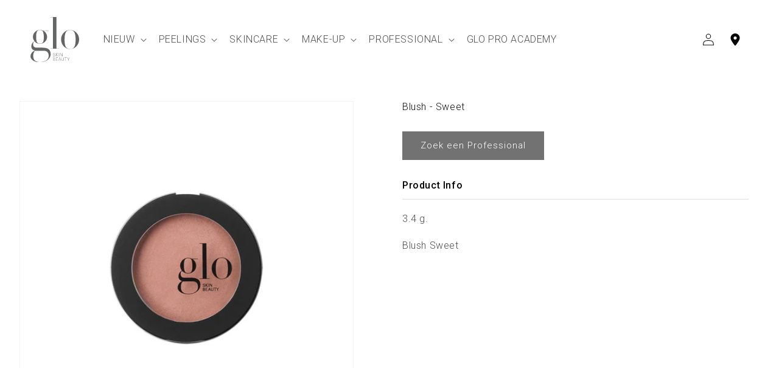

--- FILE ---
content_type: text/html; charset=utf-8
request_url: https://gloskinbeauty.be/products/sweet214-1-207
body_size: 27349
content:
<!doctype html>
<html class="no-js" lang="nl">
  <head>

               <script type='text/javascript'>var easylockdownLocationDisabled = true;</script> <script type='text/javascript' src='//gloskinbeauty.be/apps/easylockdown/easylockdown-1.0.8.min.js' data-no-instant></script> <script type='text/javascript'>if( typeof InstantClick == 'object' ) easylockdown.clearData();</script> <style type="text/css">#easylockdown-password-form{padding:30px 0;text-align:center}#easylockdown-wrapper,.easylockdown-form-holder{display:inline-block}#easylockdown-password{vertical-align:top;margin-bottom:16px;padding:8px 15px;line-height:1.2em;outline:0;box-shadow:none}#easylockdown-password-error{display:none;color:#fb8077;text-align:left}#easylockdown-password-error.easylockdown-error{border:1px solid #fb8077}#easylockdown-password-form-button:not(.easylockdown-native-styles){vertical-align:top;display:inline-block!important;height:auto!important;padding:8px 15px;background:#777;border-radius:3px;color:#fff!important;line-height:1.2em;text-decoration:none!important}.easylockdown-instantclick-fix,.easylockdown-item-selector{position:absolute;z-index:-999;display:none;height:0;width:0;font-size:0;line-height:0}.easylockdown-collection-item[data-eld-loc-can],.easylockdown-item-selector+*,.easylockdown-item[data-eld-loc-can]{display:none}.easylockdown404-content-container{padding:50px;text-align:center}.easylockdown404-title-holder .easylockdown-title-404{display:block;margin:0 0 1rem;font-size:2rem;line-height:2.5rem}</style>    <style type="text/css" id="easylockdown-hp-style">*[class*=easylockdown-price-holder],*[itemprop=price]:not([class*="easylockdown-price-"]),*[class~="price"]:not([class*="easylockdown-price-"]),*[class~="Price"]:not([class*="easylockdown-price-"]),*[id|="productPrice"]:not([class*="easylockdown-price-"]),*[class*="__price"]:not([class*="easylockdown-price-"]),*[class*="__Price"]:not([class*="easylockdown-price-"]),*[class*="-price"]:not([class*="easylockdown-price-"]),*[class*="-Price"]:not([class*="easylockdown-price-"]),*[class="money"]:not([class*="easylockdown-price-"]),*[id~="product-price"]:not([class*="easylockdown-price-"]),*[class~="cart__item-total"]:not([class*="easylockdown-price-"]),*[class*="__subtotal"]:not([class*="easylockdown-price-"]),*[class~=cart__price-wrapper]:not([class*="easylockdown-price-"]),.revy-upsell-offer-product-price-original:not([class*="easylockdown-price-"]),.qb-total-line-item:not([class*="easylockdown-price-"]),main.main-content .grid-link__container .grid-link .grid-link__title + .grid-link__meta:not([class*="easylockdown-price-"]),main.main-content #CartSection .cart__row span.cart__mini-labels + span.h5:not([class*="easylockdown-price-"]),#CartDrawer-CartItems .cart-item__details .cart-item__name + .product-option{ display: none !important; }</style> 








<script type='text/javascript'>easylockdown.hideLinks.push('*[href$="/pages/klanten-portaal"]');</script>





<script type='text/javascript'>easylockdown.hideLinks.push('*[href$="/pages/displays"]');</script>





<script type='text/javascript'>easylockdown.hideLinks.push('*[href$="/pages/terms-conditions"]');</script>







<script type='text/javascript'>easylockdown.hideLinks.push('*[href$="/collections/b2b-all-makeup-2023"],*[data-eld-collection-handle="b2b-all-makeup-2023"],*[href$="/collections/b2b-all-skincare"],*[data-eld-collection-handle="b2b-all-skincare"]');</script>







<script type='text/javascript'>easylockdown.hideLinks.push('*[href$="/pages/workshops"]');</script>


















<script type='text/javascript'>
  if( typeof easylockdown == 'object' ) {
    easylockdown.localeRootUrl = '';
    easylockdown.routerByLocation(); 

    easylockdown.onReady(function(e){
      easylockdown.priceBlocks = '*[class*=easylockdown-price-holder],*[itemprop=price],*[class~="price"],*[class~="Price"],*[id|="productPrice"],*[class*="__price"],*[class*="__Price"],*[class*="-price"],*[class*="-Price"],*[class="money"],*[id~="product-price"],*[class~="cart__item-total"],*[class*="__subtotal"],*[class~=cart__price-wrapper],.revy-upsell-offer-product-price-original,.qb-total-line-item,main.main-content .grid-link__container .grid-link .grid-link__title + .grid-link__meta,main.main-content #CartSection .cart__row span.cart__mini-labels + span.h5,#CartDrawer-CartItems .cart-item__details .cart-item__name + .product-option';
      easylockdown.hidePrice('', ''); 
      easylockdown.hideAllLinks();
    });
  }
</script>


    

    <meta charset="utf-8">
    <meta http-equiv="X-UA-Compatible" content="IE=edge">
    <meta name="viewport" content="width=device-width,initial-scale=1">
    <meta name="theme-color" content="">
    <meta name="google-site-verification" content="86qCqyBA_djbnIMysPLqu-GiBjfKgz5QrzowRtXO3KE">
    <link rel="canonical" href="https://gloskinbeauty.be/products/sweet214-1-207">
    <link rel="preconnect" href="https://cdn.shopify.com" crossorigin><link rel="preconnect" href="https://fonts.shopifycdn.com" crossorigin><!-- Google tag (gtag.js) -->
    <script async src="https://www.googletagmanager.com/gtag/js?id=G-3RVP7D2XM2"></script>
    <script>
      window.dataLayer = window.dataLayer || [];
      function gtag() {
        dataLayer.push(arguments);
      }
      gtag('js', new Date());

      gtag('config', 'G-3RVP7D2XM2');
    </script>

    <title>
      Blush - Sweet
 &ndash; Glo Skin Beauty Belgium</title>

    
      <meta name="description" content="3.4 g.  Blush Sweet">
    

    

<meta property="og:site_name" content="Glo Skin Beauty Belgium">
<meta property="og:url" content="https://gloskinbeauty.be/products/sweet214-1-207">
<meta property="og:title" content="Blush - Sweet">
<meta property="og:type" content="product">
<meta property="og:description" content="3.4 g.  Blush Sweet"><meta property="og:image" content="http://gloskinbeauty.be/cdn/shop/products/214-1-207.jpg?v=1572264690">
  <meta property="og:image:secure_url" content="https://gloskinbeauty.be/cdn/shop/products/214-1-207.jpg?v=1572264690">
  <meta property="og:image:width" content="1000">
  <meta property="og:image:height" content="1000"><meta property="og:price:amount" content="19,50">
  <meta property="og:price:currency" content="EUR"><meta name="twitter:card" content="summary_large_image">
<meta name="twitter:title" content="Blush - Sweet">
<meta name="twitter:description" content="3.4 g.  Blush Sweet">


    <script src="//gloskinbeauty.be/cdn/shop/t/10/assets/constants.js?v=58251544750838685771687808767" defer="defer"></script>
    <script src="//gloskinbeauty.be/cdn/shop/t/10/assets/pubsub.js?v=158357773527763999511687808768" defer="defer"></script>
    <script src="//gloskinbeauty.be/cdn/shop/t/10/assets/global.js?v=44926557894661242761689691626" defer="defer"></script><script src="//gloskinbeauty.be/cdn/shop/t/10/assets/animations.js?v=97832696511775227721691673901" id="AnimationsScript" defer="defer"></script><script>window.performance && window.performance.mark && window.performance.mark('shopify.content_for_header.start');</script><meta id="shopify-digital-wallet" name="shopify-digital-wallet" content="/1972469849/digital_wallets/dialog">
<link rel="alternate" type="application/json+oembed" href="https://gloskinbeauty.be/products/sweet214-1-207.oembed">
<script async="async" src="/checkouts/internal/preloads.js?locale=nl-BE"></script>
<script id="shopify-features" type="application/json">{"accessToken":"ce181508f71322ee3c8a939c2d3f34ee","betas":["rich-media-storefront-analytics"],"domain":"gloskinbeauty.be","predictiveSearch":true,"shopId":1972469849,"locale":"nl"}</script>
<script>var Shopify = Shopify || {};
Shopify.shop = "gloskincare.myshopify.com";
Shopify.locale = "nl";
Shopify.currency = {"active":"EUR","rate":"1.0"};
Shopify.country = "BE";
Shopify.theme = {"name":"gsb_shopify_theme\/master","id":150560637275,"schema_name":"Daybreak","schema_version":"1.0.0","theme_store_id":null,"role":"main"};
Shopify.theme.handle = "null";
Shopify.theme.style = {"id":null,"handle":null};
Shopify.cdnHost = "gloskinbeauty.be/cdn";
Shopify.routes = Shopify.routes || {};
Shopify.routes.root = "/";</script>
<script type="module">!function(o){(o.Shopify=o.Shopify||{}).modules=!0}(window);</script>
<script>!function(o){function n(){var o=[];function n(){o.push(Array.prototype.slice.apply(arguments))}return n.q=o,n}var t=o.Shopify=o.Shopify||{};t.loadFeatures=n(),t.autoloadFeatures=n()}(window);</script>
<script id="shop-js-analytics" type="application/json">{"pageType":"product"}</script>
<script defer="defer" async type="module" src="//gloskinbeauty.be/cdn/shopifycloud/shop-js/modules/v2/client.init-shop-cart-sync_temwk-5i.nl.esm.js"></script>
<script defer="defer" async type="module" src="//gloskinbeauty.be/cdn/shopifycloud/shop-js/modules/v2/chunk.common_CCZ-xm-Q.esm.js"></script>
<script type="module">
  await import("//gloskinbeauty.be/cdn/shopifycloud/shop-js/modules/v2/client.init-shop-cart-sync_temwk-5i.nl.esm.js");
await import("//gloskinbeauty.be/cdn/shopifycloud/shop-js/modules/v2/chunk.common_CCZ-xm-Q.esm.js");

  window.Shopify.SignInWithShop?.initShopCartSync?.({"fedCMEnabled":true,"windoidEnabled":true});

</script>
<script>(function() {
  var isLoaded = false;
  function asyncLoad() {
    if (isLoaded) return;
    isLoaded = true;
    var urls = ["https:\/\/inffuse.eventscalendar.co\/plugins\/shopify\/loader.js?app=calendar\u0026shop=gloskincare.myshopify.com\u0026shop=gloskincare.myshopify.com","https:\/\/chimpstatic.com\/mcjs-connected\/js\/users\/e3b7f3a85fa2d4ad0b88348d9\/53069ba1a8f200ffbc6634e44.js?shop=gloskincare.myshopify.com","\/\/cdn.shopify.com\/proxy\/c4599511f35322a4b7be0ee6cad483da31610e0ef9313dfab0766f96e005ed41\/bucket.useifsapp.com\/theme-files-min\/js\/ifs-script-tag-min.js?v=2\u0026shop=gloskincare.myshopify.com\u0026sp-cache-control=cHVibGljLCBtYXgtYWdlPTkwMA","https:\/\/cdn.roseperl.com\/storelocator-prod\/stockist-form\/gloskincare-1750221439.js?shop=gloskincare.myshopify.com","https:\/\/cdn.roseperl.com\/storelocator-prod\/setting\/gloskincare-1758119608.js?shop=gloskincare.myshopify.com","https:\/\/cdn.roseperl.com\/storelocator-prod\/wtb\/gloskincare-1758119608.js?shop=gloskincare.myshopify.com","https:\/\/cdn.roseperl.com\/storelocator-prod\/fo\/gloskincare-1758119609.js?shop=gloskincare.myshopify.com"];
    for (var i = 0; i < urls.length; i++) {
      var s = document.createElement('script');
      s.type = 'text/javascript';
      s.async = true;
      s.src = urls[i];
      var x = document.getElementsByTagName('script')[0];
      x.parentNode.insertBefore(s, x);
    }
  };
  if(window.attachEvent) {
    window.attachEvent('onload', asyncLoad);
  } else {
    window.addEventListener('load', asyncLoad, false);
  }
})();</script>
<script id="__st">var __st={"a":1972469849,"offset":3600,"reqid":"b35c1609-8925-4f50-9648-bab1257c7dca-1768988270","pageurl":"gloskinbeauty.be\/products\/sweet214-1-207","u":"67c970513aad","p":"product","rtyp":"product","rid":1457982144601};</script>
<script>window.ShopifyPaypalV4VisibilityTracking = true;</script>
<script id="captcha-bootstrap">!function(){'use strict';const t='contact',e='account',n='new_comment',o=[[t,t],['blogs',n],['comments',n],[t,'customer']],c=[[e,'customer_login'],[e,'guest_login'],[e,'recover_customer_password'],[e,'create_customer']],r=t=>t.map((([t,e])=>`form[action*='/${t}']:not([data-nocaptcha='true']) input[name='form_type'][value='${e}']`)).join(','),a=t=>()=>t?[...document.querySelectorAll(t)].map((t=>t.form)):[];function s(){const t=[...o],e=r(t);return a(e)}const i='password',u='form_key',d=['recaptcha-v3-token','g-recaptcha-response','h-captcha-response',i],f=()=>{try{return window.sessionStorage}catch{return}},m='__shopify_v',_=t=>t.elements[u];function p(t,e,n=!1){try{const o=window.sessionStorage,c=JSON.parse(o.getItem(e)),{data:r}=function(t){const{data:e,action:n}=t;return t[m]||n?{data:e,action:n}:{data:t,action:n}}(c);for(const[e,n]of Object.entries(r))t.elements[e]&&(t.elements[e].value=n);n&&o.removeItem(e)}catch(o){console.error('form repopulation failed',{error:o})}}const l='form_type',E='cptcha';function T(t){t.dataset[E]=!0}const w=window,h=w.document,L='Shopify',v='ce_forms',y='captcha';let A=!1;((t,e)=>{const n=(g='f06e6c50-85a8-45c8-87d0-21a2b65856fe',I='https://cdn.shopify.com/shopifycloud/storefront-forms-hcaptcha/ce_storefront_forms_captcha_hcaptcha.v1.5.2.iife.js',D={infoText:'Beschermd door hCaptcha',privacyText:'Privacy',termsText:'Voorwaarden'},(t,e,n)=>{const o=w[L][v],c=o.bindForm;if(c)return c(t,g,e,D).then(n);var r;o.q.push([[t,g,e,D],n]),r=I,A||(h.body.append(Object.assign(h.createElement('script'),{id:'captcha-provider',async:!0,src:r})),A=!0)});var g,I,D;w[L]=w[L]||{},w[L][v]=w[L][v]||{},w[L][v].q=[],w[L][y]=w[L][y]||{},w[L][y].protect=function(t,e){n(t,void 0,e),T(t)},Object.freeze(w[L][y]),function(t,e,n,w,h,L){const[v,y,A,g]=function(t,e,n){const i=e?o:[],u=t?c:[],d=[...i,...u],f=r(d),m=r(i),_=r(d.filter((([t,e])=>n.includes(e))));return[a(f),a(m),a(_),s()]}(w,h,L),I=t=>{const e=t.target;return e instanceof HTMLFormElement?e:e&&e.form},D=t=>v().includes(t);t.addEventListener('submit',(t=>{const e=I(t);if(!e)return;const n=D(e)&&!e.dataset.hcaptchaBound&&!e.dataset.recaptchaBound,o=_(e),c=g().includes(e)&&(!o||!o.value);(n||c)&&t.preventDefault(),c&&!n&&(function(t){try{if(!f())return;!function(t){const e=f();if(!e)return;const n=_(t);if(!n)return;const o=n.value;o&&e.removeItem(o)}(t);const e=Array.from(Array(32),(()=>Math.random().toString(36)[2])).join('');!function(t,e){_(t)||t.append(Object.assign(document.createElement('input'),{type:'hidden',name:u})),t.elements[u].value=e}(t,e),function(t,e){const n=f();if(!n)return;const o=[...t.querySelectorAll(`input[type='${i}']`)].map((({name:t})=>t)),c=[...d,...o],r={};for(const[a,s]of new FormData(t).entries())c.includes(a)||(r[a]=s);n.setItem(e,JSON.stringify({[m]:1,action:t.action,data:r}))}(t,e)}catch(e){console.error('failed to persist form',e)}}(e),e.submit())}));const S=(t,e)=>{t&&!t.dataset[E]&&(n(t,e.some((e=>e===t))),T(t))};for(const o of['focusin','change'])t.addEventListener(o,(t=>{const e=I(t);D(e)&&S(e,y())}));const B=e.get('form_key'),M=e.get(l),P=B&&M;t.addEventListener('DOMContentLoaded',(()=>{const t=y();if(P)for(const e of t)e.elements[l].value===M&&p(e,B);[...new Set([...A(),...v().filter((t=>'true'===t.dataset.shopifyCaptcha))])].forEach((e=>S(e,t)))}))}(h,new URLSearchParams(w.location.search),n,t,e,['guest_login'])})(!1,!0)}();</script>
<script integrity="sha256-4kQ18oKyAcykRKYeNunJcIwy7WH5gtpwJnB7kiuLZ1E=" data-source-attribution="shopify.loadfeatures" defer="defer" src="//gloskinbeauty.be/cdn/shopifycloud/storefront/assets/storefront/load_feature-a0a9edcb.js" crossorigin="anonymous"></script>
<script data-source-attribution="shopify.dynamic_checkout.dynamic.init">var Shopify=Shopify||{};Shopify.PaymentButton=Shopify.PaymentButton||{isStorefrontPortableWallets:!0,init:function(){window.Shopify.PaymentButton.init=function(){};var t=document.createElement("script");t.src="https://gloskinbeauty.be/cdn/shopifycloud/portable-wallets/latest/portable-wallets.nl.js",t.type="module",document.head.appendChild(t)}};
</script>
<script data-source-attribution="shopify.dynamic_checkout.buyer_consent">
  function portableWalletsHideBuyerConsent(e){var t=document.getElementById("shopify-buyer-consent"),n=document.getElementById("shopify-subscription-policy-button");t&&n&&(t.classList.add("hidden"),t.setAttribute("aria-hidden","true"),n.removeEventListener("click",e))}function portableWalletsShowBuyerConsent(e){var t=document.getElementById("shopify-buyer-consent"),n=document.getElementById("shopify-subscription-policy-button");t&&n&&(t.classList.remove("hidden"),t.removeAttribute("aria-hidden"),n.addEventListener("click",e))}window.Shopify?.PaymentButton&&(window.Shopify.PaymentButton.hideBuyerConsent=portableWalletsHideBuyerConsent,window.Shopify.PaymentButton.showBuyerConsent=portableWalletsShowBuyerConsent);
</script>
<script data-source-attribution="shopify.dynamic_checkout.cart.bootstrap">document.addEventListener("DOMContentLoaded",(function(){function t(){return document.querySelector("shopify-accelerated-checkout-cart, shopify-accelerated-checkout")}if(t())Shopify.PaymentButton.init();else{new MutationObserver((function(e,n){t()&&(Shopify.PaymentButton.init(),n.disconnect())})).observe(document.body,{childList:!0,subtree:!0})}}));
</script>
<script id="sections-script" data-sections="header,footer" defer="defer" src="//gloskinbeauty.be/cdn/shop/t/10/compiled_assets/scripts.js?v=11134"></script>
<script>window.performance && window.performance.mark && window.performance.mark('shopify.content_for_header.end');</script>


    <style data-shopify>
      @font-face {
  font-family: Roboto;
  font-weight: 300;
  font-style: normal;
  font-display: swap;
  src: url("//gloskinbeauty.be/cdn/fonts/roboto/roboto_n3.9ac06d5955eb603264929711f38e40623ddc14db.woff2") format("woff2"),
       url("//gloskinbeauty.be/cdn/fonts/roboto/roboto_n3.797df4bf78042ba6106158fcf6a8d0e116fbfdae.woff") format("woff");
}

      @font-face {
  font-family: Roboto;
  font-weight: 700;
  font-style: normal;
  font-display: swap;
  src: url("//gloskinbeauty.be/cdn/fonts/roboto/roboto_n7.f38007a10afbbde8976c4056bfe890710d51dec2.woff2") format("woff2"),
       url("//gloskinbeauty.be/cdn/fonts/roboto/roboto_n7.94bfdd3e80c7be00e128703d245c207769d763f9.woff") format("woff");
}

      @font-face {
  font-family: Roboto;
  font-weight: 300;
  font-style: italic;
  font-display: swap;
  src: url("//gloskinbeauty.be/cdn/fonts/roboto/roboto_i3.7ba64865c0576ce320cbaa5e1e04a91d9daa2d3a.woff2") format("woff2"),
       url("//gloskinbeauty.be/cdn/fonts/roboto/roboto_i3.d974836b0cbb56a5fb4f6622c83b31968fe4c5d0.woff") format("woff");
}

      @font-face {
  font-family: Roboto;
  font-weight: 700;
  font-style: italic;
  font-display: swap;
  src: url("//gloskinbeauty.be/cdn/fonts/roboto/roboto_i7.7ccaf9410746f2c53340607c42c43f90a9005937.woff2") format("woff2"),
       url("//gloskinbeauty.be/cdn/fonts/roboto/roboto_i7.49ec21cdd7148292bffea74c62c0df6e93551516.woff") format("woff");
}

      @font-face {
  font-family: Roboto;
  font-weight: 400;
  font-style: normal;
  font-display: swap;
  src: url("//gloskinbeauty.be/cdn/fonts/roboto/roboto_n4.2019d890f07b1852f56ce63ba45b2db45d852cba.woff2") format("woff2"),
       url("//gloskinbeauty.be/cdn/fonts/roboto/roboto_n4.238690e0007583582327135619c5f7971652fa9d.woff") format("woff");
}


      :root {
        --font-body-family: Roboto, sans-serif;
        --font-body-style: normal;
        --font-body-weight: 300;
        --font-body-weight-bold: 600;

        --font-heading-family: Roboto, sans-serif;
        --font-heading-style: normal;
        --font-heading-weight: 400;

        --font-body-scale: 1.0;
        --font-heading-scale: 1.0;

        --color-base-text: 18, 18, 18;
        --color-shadow: 18, 18, 18;
        --color-base-background-1: 255, 255, 255;
        --color-base-background-2: 243, 243, 243;
        --color-base-solid-button-labels: 255, 255, 255;
        --color-base-outline-button-labels: 18, 18, 18;
        --color-base-accent-1: 114, 114, 114;
        --color-base-accent-2: 0, 158, 109;
        --payment-terms-background-color: #ffffff;

        --gradient-base-background-1: #ffffff;
        --gradient-base-background-2: #f3f3f3;
        --gradient-base-accent-1: #727272;
        --gradient-base-accent-2: #009e6d;

        --media-padding: px;
        --media-border-opacity: 0.05;
        --media-border-width: 1px;
        --media-radius: 0px;
        --media-shadow-opacity: 0.0;
        --media-shadow-horizontal-offset: 0px;
        --media-shadow-vertical-offset: 4px;
        --media-shadow-blur-radius: 5px;
        --media-shadow-visible: 0;

        --page-width: 150rem;
        --page-width-margin: 0rem;

        --product-card-image-padding: 0.0rem;
        --product-card-corner-radius: 0.0rem;
        --product-card-text-alignment: left;
        --product-card-border-width: 0.0rem;
        --product-card-border-opacity: 0.1;
        --product-card-shadow-opacity: 0.0;
        --product-card-shadow-visible: 0;
        --product-card-shadow-horizontal-offset: 0.0rem;
        --product-card-shadow-vertical-offset: 0.4rem;
        --product-card-shadow-blur-radius: 0.5rem;

        --collection-card-image-padding: 0.0rem;
        --collection-card-corner-radius: 0.0rem;
        --collection-card-text-alignment: left;
        --collection-card-border-width: 0.0rem;
        --collection-card-border-opacity: 0.1;
        --collection-card-shadow-opacity: 0.0;
        --collection-card-shadow-visible: 0;
        --collection-card-shadow-horizontal-offset: 0.0rem;
        --collection-card-shadow-vertical-offset: 0.4rem;
        --collection-card-shadow-blur-radius: 0.5rem;

        --blog-card-image-padding: 0.0rem;
        --blog-card-corner-radius: 0.0rem;
        --blog-card-text-alignment: left;
        --blog-card-border-width: 0.0rem;
        --blog-card-border-opacity: 0.1;
        --blog-card-shadow-opacity: 0.0;
        --blog-card-shadow-visible: 0;
        --blog-card-shadow-horizontal-offset: 0.0rem;
        --blog-card-shadow-vertical-offset: 0.4rem;
        --blog-card-shadow-blur-radius: 0.5rem;

        --badge-corner-radius: 4.0rem;

        --popup-border-width: 1px;
        --popup-border-opacity: 0.1;
        --popup-corner-radius: 0px;
        --popup-shadow-opacity: 0.0;
        --popup-shadow-horizontal-offset: 0px;
        --popup-shadow-vertical-offset: 4px;
        --popup-shadow-blur-radius: 5px;

        --drawer-border-width: 1px;
        --drawer-border-opacity: 0.1;
        --drawer-shadow-opacity: 0.0;
        --drawer-shadow-horizontal-offset: 0px;
        --drawer-shadow-vertical-offset: 4px;
        --drawer-shadow-blur-radius: 5px;

        --spacing-sections-desktop: 0px;
        --spacing-sections-mobile: 0px;

        --grid-desktop-vertical-spacing: 28px;
        --grid-desktop-horizontal-spacing: 36px;
        --grid-mobile-vertical-spacing: 14px;
        --grid-mobile-horizontal-spacing: 18px;

        --text-boxes-border-opacity: 0.1;
        --text-boxes-border-width: 0px;
        --text-boxes-radius: 0px;
        --text-boxes-shadow-opacity: 0.0;
        --text-boxes-shadow-visible: 0;
        --text-boxes-shadow-horizontal-offset: 0px;
        --text-boxes-shadow-vertical-offset: 4px;
        --text-boxes-shadow-blur-radius: 5px;

        --buttons-radius: 0px;
        --buttons-radius-outset: 0px;
        --buttons-border-width: 1px;
        --buttons-border-opacity: 1.0;
        --buttons-shadow-opacity: 0.0;
        --buttons-shadow-visible: 0;
        --buttons-shadow-horizontal-offset: 0px;
        --buttons-shadow-vertical-offset: 4px;
        --buttons-shadow-blur-radius: 5px;
        --buttons-border-offset: 0px;

        --inputs-radius: 0px;
        --inputs-border-width: 1px;
        --inputs-border-opacity: 0.55;
        --inputs-shadow-opacity: 0.0;
        --inputs-shadow-horizontal-offset: 0px;
        --inputs-margin-offset: 0px;
        --inputs-shadow-vertical-offset: 4px;
        --inputs-shadow-blur-radius: 5px;
        --inputs-radius-outset: 0px;

        --variant-pills-radius: 40px;
        --variant-pills-border-width: 1px;
        --variant-pills-border-opacity: 0.55;
        --variant-pills-shadow-opacity: 0.0;
        --variant-pills-shadow-horizontal-offset: 0px;
        --variant-pills-shadow-vertical-offset: 4px;
        --variant-pills-shadow-blur-radius: 5px;
      }

      *,
      *::before,
      *::after {
        box-sizing: inherit;
      }

      html {
        box-sizing: border-box;
        font-size: calc(var(--font-body-scale) * 62.5%);
        height: 100%;
      }

      body {
        display: grid;
        grid-template-rows: auto auto 1fr auto;
        grid-template-columns: 100%;
        min-height: 100%;
        margin: 0;
        font-size: 1.5rem;
        letter-spacing: 0.06rem;
        line-height: calc(1 + 0.8 / var(--font-body-scale));
        font-family: var(--font-body-family);
        font-style: var(--font-body-style);
        font-weight: var(--font-body-weight);
      }

      @media screen and (min-width: 750px) {
        body {
          font-size: 1.6rem;
        }
      }
    </style>

    <link href="//gloskinbeauty.be/cdn/shop/t/10/assets/base.css?v=15903808704042738381720099156" rel="stylesheet" type="text/css" media="all" />
    <link href="//gloskinbeauty.be/cdn/shop/t/10/assets/application.css?v=54366542473541486711737713879" rel="stylesheet" type="text/css" media="all" />
<link rel="preload" as="font" href="//gloskinbeauty.be/cdn/fonts/roboto/roboto_n3.9ac06d5955eb603264929711f38e40623ddc14db.woff2" type="font/woff2" crossorigin><link rel="preload" as="font" href="//gloskinbeauty.be/cdn/fonts/roboto/roboto_n4.2019d890f07b1852f56ce63ba45b2db45d852cba.woff2" type="font/woff2" crossorigin><link
        rel="stylesheet"
        href="//gloskinbeauty.be/cdn/shop/t/10/assets/component-predictive-search.css?v=118923337488134913561687808765"
        media="print"
        onload="this.media='all'"
      ><script>
      document.documentElement.className = document.documentElement.className.replace('no-js', 'js');
      if (Shopify.designMode) {
        document.documentElement.classList.add('shopify-design-mode');
      }
    </script>
  <link href="https://monorail-edge.shopifysvc.com" rel="dns-prefetch">
<script>(function(){if ("sendBeacon" in navigator && "performance" in window) {try {var session_token_from_headers = performance.getEntriesByType('navigation')[0].serverTiming.find(x => x.name == '_s').description;} catch {var session_token_from_headers = undefined;}var session_cookie_matches = document.cookie.match(/_shopify_s=([^;]*)/);var session_token_from_cookie = session_cookie_matches && session_cookie_matches.length === 2 ? session_cookie_matches[1] : "";var session_token = session_token_from_headers || session_token_from_cookie || "";function handle_abandonment_event(e) {var entries = performance.getEntries().filter(function(entry) {return /monorail-edge.shopifysvc.com/.test(entry.name);});if (!window.abandonment_tracked && entries.length === 0) {window.abandonment_tracked = true;var currentMs = Date.now();var navigation_start = performance.timing.navigationStart;var payload = {shop_id: 1972469849,url: window.location.href,navigation_start,duration: currentMs - navigation_start,session_token,page_type: "product"};window.navigator.sendBeacon("https://monorail-edge.shopifysvc.com/v1/produce", JSON.stringify({schema_id: "online_store_buyer_site_abandonment/1.1",payload: payload,metadata: {event_created_at_ms: currentMs,event_sent_at_ms: currentMs}}));}}window.addEventListener('pagehide', handle_abandonment_event);}}());</script>
<script id="web-pixels-manager-setup">(function e(e,d,r,n,o){if(void 0===o&&(o={}),!Boolean(null===(a=null===(i=window.Shopify)||void 0===i?void 0:i.analytics)||void 0===a?void 0:a.replayQueue)){var i,a;window.Shopify=window.Shopify||{};var t=window.Shopify;t.analytics=t.analytics||{};var s=t.analytics;s.replayQueue=[],s.publish=function(e,d,r){return s.replayQueue.push([e,d,r]),!0};try{self.performance.mark("wpm:start")}catch(e){}var l=function(){var e={modern:/Edge?\/(1{2}[4-9]|1[2-9]\d|[2-9]\d{2}|\d{4,})\.\d+(\.\d+|)|Firefox\/(1{2}[4-9]|1[2-9]\d|[2-9]\d{2}|\d{4,})\.\d+(\.\d+|)|Chrom(ium|e)\/(9{2}|\d{3,})\.\d+(\.\d+|)|(Maci|X1{2}).+ Version\/(15\.\d+|(1[6-9]|[2-9]\d|\d{3,})\.\d+)([,.]\d+|)( \(\w+\)|)( Mobile\/\w+|) Safari\/|Chrome.+OPR\/(9{2}|\d{3,})\.\d+\.\d+|(CPU[ +]OS|iPhone[ +]OS|CPU[ +]iPhone|CPU IPhone OS|CPU iPad OS)[ +]+(15[._]\d+|(1[6-9]|[2-9]\d|\d{3,})[._]\d+)([._]\d+|)|Android:?[ /-](13[3-9]|1[4-9]\d|[2-9]\d{2}|\d{4,})(\.\d+|)(\.\d+|)|Android.+Firefox\/(13[5-9]|1[4-9]\d|[2-9]\d{2}|\d{4,})\.\d+(\.\d+|)|Android.+Chrom(ium|e)\/(13[3-9]|1[4-9]\d|[2-9]\d{2}|\d{4,})\.\d+(\.\d+|)|SamsungBrowser\/([2-9]\d|\d{3,})\.\d+/,legacy:/Edge?\/(1[6-9]|[2-9]\d|\d{3,})\.\d+(\.\d+|)|Firefox\/(5[4-9]|[6-9]\d|\d{3,})\.\d+(\.\d+|)|Chrom(ium|e)\/(5[1-9]|[6-9]\d|\d{3,})\.\d+(\.\d+|)([\d.]+$|.*Safari\/(?![\d.]+ Edge\/[\d.]+$))|(Maci|X1{2}).+ Version\/(10\.\d+|(1[1-9]|[2-9]\d|\d{3,})\.\d+)([,.]\d+|)( \(\w+\)|)( Mobile\/\w+|) Safari\/|Chrome.+OPR\/(3[89]|[4-9]\d|\d{3,})\.\d+\.\d+|(CPU[ +]OS|iPhone[ +]OS|CPU[ +]iPhone|CPU IPhone OS|CPU iPad OS)[ +]+(10[._]\d+|(1[1-9]|[2-9]\d|\d{3,})[._]\d+)([._]\d+|)|Android:?[ /-](13[3-9]|1[4-9]\d|[2-9]\d{2}|\d{4,})(\.\d+|)(\.\d+|)|Mobile Safari.+OPR\/([89]\d|\d{3,})\.\d+\.\d+|Android.+Firefox\/(13[5-9]|1[4-9]\d|[2-9]\d{2}|\d{4,})\.\d+(\.\d+|)|Android.+Chrom(ium|e)\/(13[3-9]|1[4-9]\d|[2-9]\d{2}|\d{4,})\.\d+(\.\d+|)|Android.+(UC? ?Browser|UCWEB|U3)[ /]?(15\.([5-9]|\d{2,})|(1[6-9]|[2-9]\d|\d{3,})\.\d+)\.\d+|SamsungBrowser\/(5\.\d+|([6-9]|\d{2,})\.\d+)|Android.+MQ{2}Browser\/(14(\.(9|\d{2,})|)|(1[5-9]|[2-9]\d|\d{3,})(\.\d+|))(\.\d+|)|K[Aa][Ii]OS\/(3\.\d+|([4-9]|\d{2,})\.\d+)(\.\d+|)/},d=e.modern,r=e.legacy,n=navigator.userAgent;return n.match(d)?"modern":n.match(r)?"legacy":"unknown"}(),u="modern"===l?"modern":"legacy",c=(null!=n?n:{modern:"",legacy:""})[u],f=function(e){return[e.baseUrl,"/wpm","/b",e.hashVersion,"modern"===e.buildTarget?"m":"l",".js"].join("")}({baseUrl:d,hashVersion:r,buildTarget:u}),m=function(e){var d=e.version,r=e.bundleTarget,n=e.surface,o=e.pageUrl,i=e.monorailEndpoint;return{emit:function(e){var a=e.status,t=e.errorMsg,s=(new Date).getTime(),l=JSON.stringify({metadata:{event_sent_at_ms:s},events:[{schema_id:"web_pixels_manager_load/3.1",payload:{version:d,bundle_target:r,page_url:o,status:a,surface:n,error_msg:t},metadata:{event_created_at_ms:s}}]});if(!i)return console&&console.warn&&console.warn("[Web Pixels Manager] No Monorail endpoint provided, skipping logging."),!1;try{return self.navigator.sendBeacon.bind(self.navigator)(i,l)}catch(e){}var u=new XMLHttpRequest;try{return u.open("POST",i,!0),u.setRequestHeader("Content-Type","text/plain"),u.send(l),!0}catch(e){return console&&console.warn&&console.warn("[Web Pixels Manager] Got an unhandled error while logging to Monorail."),!1}}}}({version:r,bundleTarget:l,surface:e.surface,pageUrl:self.location.href,monorailEndpoint:e.monorailEndpoint});try{o.browserTarget=l,function(e){var d=e.src,r=e.async,n=void 0===r||r,o=e.onload,i=e.onerror,a=e.sri,t=e.scriptDataAttributes,s=void 0===t?{}:t,l=document.createElement("script"),u=document.querySelector("head"),c=document.querySelector("body");if(l.async=n,l.src=d,a&&(l.integrity=a,l.crossOrigin="anonymous"),s)for(var f in s)if(Object.prototype.hasOwnProperty.call(s,f))try{l.dataset[f]=s[f]}catch(e){}if(o&&l.addEventListener("load",o),i&&l.addEventListener("error",i),u)u.appendChild(l);else{if(!c)throw new Error("Did not find a head or body element to append the script");c.appendChild(l)}}({src:f,async:!0,onload:function(){if(!function(){var e,d;return Boolean(null===(d=null===(e=window.Shopify)||void 0===e?void 0:e.analytics)||void 0===d?void 0:d.initialized)}()){var d=window.webPixelsManager.init(e)||void 0;if(d){var r=window.Shopify.analytics;r.replayQueue.forEach((function(e){var r=e[0],n=e[1],o=e[2];d.publishCustomEvent(r,n,o)})),r.replayQueue=[],r.publish=d.publishCustomEvent,r.visitor=d.visitor,r.initialized=!0}}},onerror:function(){return m.emit({status:"failed",errorMsg:"".concat(f," has failed to load")})},sri:function(e){var d=/^sha384-[A-Za-z0-9+/=]+$/;return"string"==typeof e&&d.test(e)}(c)?c:"",scriptDataAttributes:o}),m.emit({status:"loading"})}catch(e){m.emit({status:"failed",errorMsg:(null==e?void 0:e.message)||"Unknown error"})}}})({shopId: 1972469849,storefrontBaseUrl: "https://gloskinbeauty.be",extensionsBaseUrl: "https://extensions.shopifycdn.com/cdn/shopifycloud/web-pixels-manager",monorailEndpoint: "https://monorail-edge.shopifysvc.com/unstable/produce_batch",surface: "storefront-renderer",enabledBetaFlags: ["2dca8a86"],webPixelsConfigList: [{"id":"1173029211","configuration":"{\"config\":\"{\\\"pixel_id\\\":\\\"G-3RVP7D2XM2\\\",\\\"gtag_events\\\":[{\\\"type\\\":\\\"begin_checkout\\\",\\\"action_label\\\":\\\"G-3RVP7D2XM2\\\"},{\\\"type\\\":\\\"search\\\",\\\"action_label\\\":\\\"G-3RVP7D2XM2\\\"},{\\\"type\\\":\\\"view_item\\\",\\\"action_label\\\":\\\"G-3RVP7D2XM2\\\"},{\\\"type\\\":\\\"purchase\\\",\\\"action_label\\\":\\\"G-3RVP7D2XM2\\\"},{\\\"type\\\":\\\"page_view\\\",\\\"action_label\\\":\\\"G-3RVP7D2XM2\\\"},{\\\"type\\\":\\\"add_payment_info\\\",\\\"action_label\\\":\\\"G-3RVP7D2XM2\\\"},{\\\"type\\\":\\\"add_to_cart\\\",\\\"action_label\\\":\\\"G-3RVP7D2XM2\\\"}],\\\"enable_monitoring_mode\\\":false}\"}","eventPayloadVersion":"v1","runtimeContext":"OPEN","scriptVersion":"b2a88bafab3e21179ed38636efcd8a93","type":"APP","apiClientId":1780363,"privacyPurposes":[],"dataSharingAdjustments":{"protectedCustomerApprovalScopes":["read_customer_address","read_customer_email","read_customer_name","read_customer_personal_data","read_customer_phone"]}},{"id":"shopify-app-pixel","configuration":"{}","eventPayloadVersion":"v1","runtimeContext":"STRICT","scriptVersion":"0450","apiClientId":"shopify-pixel","type":"APP","privacyPurposes":["ANALYTICS","MARKETING"]},{"id":"shopify-custom-pixel","eventPayloadVersion":"v1","runtimeContext":"LAX","scriptVersion":"0450","apiClientId":"shopify-pixel","type":"CUSTOM","privacyPurposes":["ANALYTICS","MARKETING"]}],isMerchantRequest: false,initData: {"shop":{"name":"Glo Skin Beauty Belgium","paymentSettings":{"currencyCode":"EUR"},"myshopifyDomain":"gloskincare.myshopify.com","countryCode":"BE","storefrontUrl":"https:\/\/gloskinbeauty.be"},"customer":null,"cart":null,"checkout":null,"productVariants":[{"price":{"amount":19.5,"currencyCode":"EUR"},"product":{"title":"Blush - Sweet","vendor":"Glo Skin Beauty Belgium","id":"1457982144601","untranslatedTitle":"Blush - Sweet","url":"\/products\/sweet214-1-207","type":"blush"},"id":"13184289669209","image":{"src":"\/\/gloskinbeauty.be\/cdn\/shop\/products\/214-1-207.jpg?v=1572264690"},"sku":"214-1-207","title":"Default Title","untranslatedTitle":"Default Title"}],"purchasingCompany":null},},"https://gloskinbeauty.be/cdn","fcfee988w5aeb613cpc8e4bc33m6693e112",{"modern":"","legacy":""},{"shopId":"1972469849","storefrontBaseUrl":"https:\/\/gloskinbeauty.be","extensionBaseUrl":"https:\/\/extensions.shopifycdn.com\/cdn\/shopifycloud\/web-pixels-manager","surface":"storefront-renderer","enabledBetaFlags":"[\"2dca8a86\"]","isMerchantRequest":"false","hashVersion":"fcfee988w5aeb613cpc8e4bc33m6693e112","publish":"custom","events":"[[\"page_viewed\",{}],[\"product_viewed\",{\"productVariant\":{\"price\":{\"amount\":19.5,\"currencyCode\":\"EUR\"},\"product\":{\"title\":\"Blush - Sweet\",\"vendor\":\"Glo Skin Beauty Belgium\",\"id\":\"1457982144601\",\"untranslatedTitle\":\"Blush - Sweet\",\"url\":\"\/products\/sweet214-1-207\",\"type\":\"blush\"},\"id\":\"13184289669209\",\"image\":{\"src\":\"\/\/gloskinbeauty.be\/cdn\/shop\/products\/214-1-207.jpg?v=1572264690\"},\"sku\":\"214-1-207\",\"title\":\"Default Title\",\"untranslatedTitle\":\"Default Title\"}}]]"});</script><script>
  window.ShopifyAnalytics = window.ShopifyAnalytics || {};
  window.ShopifyAnalytics.meta = window.ShopifyAnalytics.meta || {};
  window.ShopifyAnalytics.meta.currency = 'EUR';
  var meta = {"product":{"id":1457982144601,"gid":"gid:\/\/shopify\/Product\/1457982144601","vendor":"Glo Skin Beauty Belgium","type":"blush","handle":"sweet214-1-207","variants":[{"id":13184289669209,"price":1950,"name":"Blush - Sweet","public_title":null,"sku":"214-1-207"}],"remote":false},"page":{"pageType":"product","resourceType":"product","resourceId":1457982144601,"requestId":"b35c1609-8925-4f50-9648-bab1257c7dca-1768988270"}};
  for (var attr in meta) {
    window.ShopifyAnalytics.meta[attr] = meta[attr];
  }
</script>
<script class="analytics">
  (function () {
    var customDocumentWrite = function(content) {
      var jquery = null;

      if (window.jQuery) {
        jquery = window.jQuery;
      } else if (window.Checkout && window.Checkout.$) {
        jquery = window.Checkout.$;
      }

      if (jquery) {
        jquery('body').append(content);
      }
    };

    var hasLoggedConversion = function(token) {
      if (token) {
        return document.cookie.indexOf('loggedConversion=' + token) !== -1;
      }
      return false;
    }

    var setCookieIfConversion = function(token) {
      if (token) {
        var twoMonthsFromNow = new Date(Date.now());
        twoMonthsFromNow.setMonth(twoMonthsFromNow.getMonth() + 2);

        document.cookie = 'loggedConversion=' + token + '; expires=' + twoMonthsFromNow;
      }
    }

    var trekkie = window.ShopifyAnalytics.lib = window.trekkie = window.trekkie || [];
    if (trekkie.integrations) {
      return;
    }
    trekkie.methods = [
      'identify',
      'page',
      'ready',
      'track',
      'trackForm',
      'trackLink'
    ];
    trekkie.factory = function(method) {
      return function() {
        var args = Array.prototype.slice.call(arguments);
        args.unshift(method);
        trekkie.push(args);
        return trekkie;
      };
    };
    for (var i = 0; i < trekkie.methods.length; i++) {
      var key = trekkie.methods[i];
      trekkie[key] = trekkie.factory(key);
    }
    trekkie.load = function(config) {
      trekkie.config = config || {};
      trekkie.config.initialDocumentCookie = document.cookie;
      var first = document.getElementsByTagName('script')[0];
      var script = document.createElement('script');
      script.type = 'text/javascript';
      script.onerror = function(e) {
        var scriptFallback = document.createElement('script');
        scriptFallback.type = 'text/javascript';
        scriptFallback.onerror = function(error) {
                var Monorail = {
      produce: function produce(monorailDomain, schemaId, payload) {
        var currentMs = new Date().getTime();
        var event = {
          schema_id: schemaId,
          payload: payload,
          metadata: {
            event_created_at_ms: currentMs,
            event_sent_at_ms: currentMs
          }
        };
        return Monorail.sendRequest("https://" + monorailDomain + "/v1/produce", JSON.stringify(event));
      },
      sendRequest: function sendRequest(endpointUrl, payload) {
        // Try the sendBeacon API
        if (window && window.navigator && typeof window.navigator.sendBeacon === 'function' && typeof window.Blob === 'function' && !Monorail.isIos12()) {
          var blobData = new window.Blob([payload], {
            type: 'text/plain'
          });

          if (window.navigator.sendBeacon(endpointUrl, blobData)) {
            return true;
          } // sendBeacon was not successful

        } // XHR beacon

        var xhr = new XMLHttpRequest();

        try {
          xhr.open('POST', endpointUrl);
          xhr.setRequestHeader('Content-Type', 'text/plain');
          xhr.send(payload);
        } catch (e) {
          console.log(e);
        }

        return false;
      },
      isIos12: function isIos12() {
        return window.navigator.userAgent.lastIndexOf('iPhone; CPU iPhone OS 12_') !== -1 || window.navigator.userAgent.lastIndexOf('iPad; CPU OS 12_') !== -1;
      }
    };
    Monorail.produce('monorail-edge.shopifysvc.com',
      'trekkie_storefront_load_errors/1.1',
      {shop_id: 1972469849,
      theme_id: 150560637275,
      app_name: "storefront",
      context_url: window.location.href,
      source_url: "//gloskinbeauty.be/cdn/s/trekkie.storefront.cd680fe47e6c39ca5d5df5f0a32d569bc48c0f27.min.js"});

        };
        scriptFallback.async = true;
        scriptFallback.src = '//gloskinbeauty.be/cdn/s/trekkie.storefront.cd680fe47e6c39ca5d5df5f0a32d569bc48c0f27.min.js';
        first.parentNode.insertBefore(scriptFallback, first);
      };
      script.async = true;
      script.src = '//gloskinbeauty.be/cdn/s/trekkie.storefront.cd680fe47e6c39ca5d5df5f0a32d569bc48c0f27.min.js';
      first.parentNode.insertBefore(script, first);
    };
    trekkie.load(
      {"Trekkie":{"appName":"storefront","development":false,"defaultAttributes":{"shopId":1972469849,"isMerchantRequest":null,"themeId":150560637275,"themeCityHash":"8430339246588220158","contentLanguage":"nl","currency":"EUR","eventMetadataId":"a489ff86-0de1-4c85-ba59-488c381f3280"},"isServerSideCookieWritingEnabled":true,"monorailRegion":"shop_domain","enabledBetaFlags":["65f19447"]},"Session Attribution":{},"S2S":{"facebookCapiEnabled":false,"source":"trekkie-storefront-renderer","apiClientId":580111}}
    );

    var loaded = false;
    trekkie.ready(function() {
      if (loaded) return;
      loaded = true;

      window.ShopifyAnalytics.lib = window.trekkie;

      var originalDocumentWrite = document.write;
      document.write = customDocumentWrite;
      try { window.ShopifyAnalytics.merchantGoogleAnalytics.call(this); } catch(error) {};
      document.write = originalDocumentWrite;

      window.ShopifyAnalytics.lib.page(null,{"pageType":"product","resourceType":"product","resourceId":1457982144601,"requestId":"b35c1609-8925-4f50-9648-bab1257c7dca-1768988270","shopifyEmitted":true});

      var match = window.location.pathname.match(/checkouts\/(.+)\/(thank_you|post_purchase)/)
      var token = match? match[1]: undefined;
      if (!hasLoggedConversion(token)) {
        setCookieIfConversion(token);
        window.ShopifyAnalytics.lib.track("Viewed Product",{"currency":"EUR","variantId":13184289669209,"productId":1457982144601,"productGid":"gid:\/\/shopify\/Product\/1457982144601","name":"Blush - Sweet","price":"19.50","sku":"214-1-207","brand":"Glo Skin Beauty Belgium","variant":null,"category":"blush","nonInteraction":true,"remote":false},undefined,undefined,{"shopifyEmitted":true});
      window.ShopifyAnalytics.lib.track("monorail:\/\/trekkie_storefront_viewed_product\/1.1",{"currency":"EUR","variantId":13184289669209,"productId":1457982144601,"productGid":"gid:\/\/shopify\/Product\/1457982144601","name":"Blush - Sweet","price":"19.50","sku":"214-1-207","brand":"Glo Skin Beauty Belgium","variant":null,"category":"blush","nonInteraction":true,"remote":false,"referer":"https:\/\/gloskinbeauty.be\/products\/sweet214-1-207"});
      }
    });


        var eventsListenerScript = document.createElement('script');
        eventsListenerScript.async = true;
        eventsListenerScript.src = "//gloskinbeauty.be/cdn/shopifycloud/storefront/assets/shop_events_listener-3da45d37.js";
        document.getElementsByTagName('head')[0].appendChild(eventsListenerScript);

})();</script>
  <script>
  if (!window.ga || (window.ga && typeof window.ga !== 'function')) {
    window.ga = function ga() {
      (window.ga.q = window.ga.q || []).push(arguments);
      if (window.Shopify && window.Shopify.analytics && typeof window.Shopify.analytics.publish === 'function') {
        window.Shopify.analytics.publish("ga_stub_called", {}, {sendTo: "google_osp_migration"});
      }
      console.error("Shopify's Google Analytics stub called with:", Array.from(arguments), "\nSee https://help.shopify.com/manual/promoting-marketing/pixels/pixel-migration#google for more information.");
    };
    if (window.Shopify && window.Shopify.analytics && typeof window.Shopify.analytics.publish === 'function') {
      window.Shopify.analytics.publish("ga_stub_initialized", {}, {sendTo: "google_osp_migration"});
    }
  }
</script>
<script
  defer
  src="https://gloskinbeauty.be/cdn/shopifycloud/perf-kit/shopify-perf-kit-3.0.4.min.js"
  data-application="storefront-renderer"
  data-shop-id="1972469849"
  data-render-region="gcp-us-east1"
  data-page-type="product"
  data-theme-instance-id="150560637275"
  data-theme-name="Daybreak"
  data-theme-version="1.0.0"
  data-monorail-region="shop_domain"
  data-resource-timing-sampling-rate="10"
  data-shs="true"
  data-shs-beacon="true"
  data-shs-export-with-fetch="true"
  data-shs-logs-sample-rate="1"
  data-shs-beacon-endpoint="https://gloskinbeauty.be/api/collect"
></script>
</head>

  <body class="gradient">
    <a class="skip-to-content-link button visually-hidden" href="#MainContent">
      Meteen naar de content
    </a><!-- BEGIN sections: header-group -->
<div id="shopify-section-sections--19180119130459__header" class="shopify-section shopify-section-group-header-group section-header"><link rel="stylesheet" href="//gloskinbeauty.be/cdn/shop/t/10/assets/component-list-menu.css?v=151968516119678728991687808762" media="print" onload="this.media='all'">
<link rel="stylesheet" href="//gloskinbeauty.be/cdn/shop/t/10/assets/component-search.css?v=141761149773486306381720099157" media="print" onload="this.media='all'">
<link rel="stylesheet" href="//gloskinbeauty.be/cdn/shop/t/10/assets/component-menu-drawer.css?v=160161990486659892291687808764" media="print" onload="this.media='all'">
<link rel="stylesheet" href="//gloskinbeauty.be/cdn/shop/t/10/assets/component-cart-notification.css?v=54116361853792938221687808759" media="print" onload="this.media='all'">
<link rel="stylesheet" href="//gloskinbeauty.be/cdn/shop/t/10/assets/component-cart-items.css?v=170452611833906313601690827649" media="print" onload="this.media='all'"><link rel="stylesheet" href="//gloskinbeauty.be/cdn/shop/t/10/assets/component-price.css?v=65402837579211014041687808765" media="print" onload="this.media='all'">
  <link rel="stylesheet" href="//gloskinbeauty.be/cdn/shop/t/10/assets/component-loading-overlay.css?v=43236910203777044501687808767" media="print" onload="this.media='all'"><link rel="stylesheet" href="//gloskinbeauty.be/cdn/shop/t/10/assets/component-mega-menu.css?v=150263672002664780701687808764" media="print" onload="this.media='all'">
  <noscript><link href="//gloskinbeauty.be/cdn/shop/t/10/assets/component-mega-menu.css?v=150263672002664780701687808764" rel="stylesheet" type="text/css" media="all" /></noscript><noscript><link href="//gloskinbeauty.be/cdn/shop/t/10/assets/component-list-menu.css?v=151968516119678728991687808762" rel="stylesheet" type="text/css" media="all" /></noscript>
<noscript><link href="//gloskinbeauty.be/cdn/shop/t/10/assets/component-search.css?v=141761149773486306381720099157" rel="stylesheet" type="text/css" media="all" /></noscript>
<noscript><link href="//gloskinbeauty.be/cdn/shop/t/10/assets/component-menu-drawer.css?v=160161990486659892291687808764" rel="stylesheet" type="text/css" media="all" /></noscript>
<noscript><link href="//gloskinbeauty.be/cdn/shop/t/10/assets/component-cart-notification.css?v=54116361853792938221687808759" rel="stylesheet" type="text/css" media="all" /></noscript>
<noscript><link href="//gloskinbeauty.be/cdn/shop/t/10/assets/component-cart-items.css?v=170452611833906313601690827649" rel="stylesheet" type="text/css" media="all" /></noscript>


<style>
  header-drawer {
    justify-self: start;
    margin-left: -1.2rem;
  }@media screen and (min-width: 990px) {
      header-drawer {
        display: none;
      }
    }.menu-drawer-container {
    display: flex;
  }

  .list-menu {
    list-style: none;
    padding: 0;
    margin: 0;
  }

  .list-menu--inline {
    display: inline-flex;
    flex-wrap: wrap;
  }

  summary.list-menu__item {
    padding-right: 2.7rem;
  }

  .list-menu__item {
    display: flex;
    align-items: center;
    line-height: calc(1 + 0.3 / var(--font-body-scale));
  }

  .list-menu__item--link {
    text-decoration: none;
    padding-bottom: 1rem;
    padding-top: 1rem;
    line-height: calc(1 + 0.8 / var(--font-body-scale));
  }

  @media screen and (min-width: 750px) {
    .list-menu__item--link {
      padding-bottom: 0.5rem;
      padding-top: 0.5rem;
    }
  }
</style><style data-shopify>.header {
    padding-top: 10px;
    padding-bottom: 10px;
  }

  .section-header {
    position: sticky; /* This is for fixing a Safari z-index issue. PR #2147 */
    margin-bottom: 0px;
  }

  @media screen and (min-width: 750px) {
    .section-header {
      margin-bottom: 0px;
    }
  }

  @media screen and (min-width: 990px) {
    .header {
      padding-top: 20px;
      padding-bottom: 20px;
    }
  }</style><link href="//gloskinbeauty.be/cdn/shop/t/10/assets/component-mega-menu_custom.css?v=183713639542111982611690827652" rel="stylesheet" type="text/css" media="all" />

<script src="//gloskinbeauty.be/cdn/shop/t/10/assets/details-disclosure.js?v=13653116266235556501687808765" defer="defer"></script>
<script src="//gloskinbeauty.be/cdn/shop/t/10/assets/details-modal.js?v=25581673532751508451687808764" defer="defer"></script>
<script src="//gloskinbeauty.be/cdn/shop/t/10/assets/cart-notification.js?v=133508293167896966491687808759" defer="defer"></script>
<script src="//gloskinbeauty.be/cdn/shop/t/10/assets/search-form.js?v=133129549252120666541687808761" defer="defer"></script><svg xmlns="http://www.w3.org/2000/svg" class="hidden">
  <symbol id="icon-search" viewbox="0 0 18 19" fill="none">
    <path fill-rule="evenodd" clip-rule="evenodd" d="M11.03 11.68A5.784 5.784 0 112.85 3.5a5.784 5.784 0 018.18 8.18zm.26 1.12a6.78 6.78 0 11.72-.7l5.4 5.4a.5.5 0 11-.71.7l-5.41-5.4z" fill="currentColor"/>
  </symbol>

  <symbol id="icon-reset" class="icon icon-close"  fill="none" viewBox="0 0 18 18" stroke="currentColor">
    <circle r="8.5" cy="9" cx="9" stroke-opacity="0.2"/>
    <path d="M6.82972 6.82915L1.17193 1.17097" stroke-linecap="round" stroke-linejoin="round" transform="translate(5 5)"/>
    <path d="M1.22896 6.88502L6.77288 1.11523" stroke-linecap="round" stroke-linejoin="round" transform="translate(5 5)"/>
  </symbol>

  <symbol id="icon-close" class="icon icon-close" fill="none" viewBox="0 0 18 17">
    <path d="M.865 15.978a.5.5 0 00.707.707l7.433-7.431 7.579 7.282a.501.501 0 00.846-.37.5.5 0 00-.153-.351L9.712 8.546l7.417-7.416a.5.5 0 10-.707-.708L8.991 7.853 1.413.573a.5.5 0 10-.693.72l7.563 7.268-7.418 7.417z" fill="currentColor">
  </symbol>
</svg><sticky-header data-sticky-type="on-scroll-up" class="header-wrapper color-background-1 gradient header-wrapper--border-bottom"><header class="header header--middle-left header--mobile-center page-width header--has-menu header--has-social header--has-account">

<header-drawer data-breakpoint="tablet">
  <details id="Details-menu-drawer-container" class="menu-drawer-container">
    <summary
      class="header__icon header__icon--menu header__icon--summary link focus-inset"
      aria-label="Menu"
    >
      <span>
        <svg
  xmlns="http://www.w3.org/2000/svg"
  aria-hidden="true"
  focusable="false"
  class="icon icon-hamburger"
  fill="none"
  viewBox="0 0 18 16"
>
  <path d="M1 .5a.5.5 0 100 1h15.71a.5.5 0 000-1H1zM.5 8a.5.5 0 01.5-.5h15.71a.5.5 0 010 1H1A.5.5 0 01.5 8zm0 7a.5.5 0 01.5-.5h15.71a.5.5 0 010 1H1a.5.5 0 01-.5-.5z" fill="currentColor">
</svg>

        <svg
  xmlns="http://www.w3.org/2000/svg"
  aria-hidden="true"
  focusable="false"
  class="icon icon-close"
  fill="none"
  viewBox="0 0 18 17"
>
  <path d="M.865 15.978a.5.5 0 00.707.707l7.433-7.431 7.579 7.282a.501.501 0 00.846-.37.5.5 0 00-.153-.351L9.712 8.546l7.417-7.416a.5.5 0 10-.707-.708L8.991 7.853 1.413.573a.5.5 0 10-.693.72l7.563 7.268-7.418 7.417z" fill="currentColor">
</svg>

      </span>
    </summary>
    <div id="menu-drawer" class="gradient menu-drawer motion-reduce">
      <div class="menu-drawer__inner-container">
        <div class="menu-drawer__navigation-container">
          <nav class="menu-drawer__navigation">
            <ul class="menu-drawer__menu has-submenu list-menu" role="list"><li><details id="Details-menu-drawer-menu-item-1">
                      <summary class="menu-drawer__menu-item list-menu__item link link--text focus-inset">
                        Nieuw
                        <svg
  viewBox="0 0 14 10"
  fill="none"
  aria-hidden="true"
  focusable="false"
  class="icon icon-arrow"
  xmlns="http://www.w3.org/2000/svg"
>
  <path fill-rule="evenodd" clip-rule="evenodd" d="M8.537.808a.5.5 0 01.817-.162l4 4a.5.5 0 010 .708l-4 4a.5.5 0 11-.708-.708L11.793 5.5H1a.5.5 0 010-1h10.793L8.646 1.354a.5.5 0 01-.109-.546z" fill="currentColor">
</svg>

                        <svg aria-hidden="true" focusable="false" class="icon icon-caret" viewBox="0 0 10 6">
  <path fill-rule="evenodd" clip-rule="evenodd" d="M9.354.646a.5.5 0 00-.708 0L5 4.293 1.354.646a.5.5 0 00-.708.708l4 4a.5.5 0 00.708 0l4-4a.5.5 0 000-.708z" fill="currentColor">
</svg>

                      </summary>
                      <div
                        id="link-nieuw"
                        class="menu-drawer__submenu has-submenu gradient motion-reduce"
                        tabindex="-1"
                      >
                        <div class="menu-drawer__inner-submenu">
                          <button class="menu-drawer__close-button link link--text focus-inset" aria-expanded="true">
                            <svg
  viewBox="0 0 14 10"
  fill="none"
  aria-hidden="true"
  focusable="false"
  class="icon icon-arrow"
  xmlns="http://www.w3.org/2000/svg"
>
  <path fill-rule="evenodd" clip-rule="evenodd" d="M8.537.808a.5.5 0 01.817-.162l4 4a.5.5 0 010 .708l-4 4a.5.5 0 11-.708-.708L11.793 5.5H1a.5.5 0 010-1h10.793L8.646 1.354a.5.5 0 01-.109-.546z" fill="currentColor">
</svg>

                            Nieuw
                          </button>
                          <ul class="menu-drawer__menu list-menu" role="list" tabindex="-1"><li><details id="Details-menu-drawer-submenu-1">
                                    <summary class="menu-drawer__menu-item link link--text list-menu__item focus-inset">
                                      Specials
                                      <svg
  viewBox="0 0 14 10"
  fill="none"
  aria-hidden="true"
  focusable="false"
  class="icon icon-arrow"
  xmlns="http://www.w3.org/2000/svg"
>
  <path fill-rule="evenodd" clip-rule="evenodd" d="M8.537.808a.5.5 0 01.817-.162l4 4a.5.5 0 010 .708l-4 4a.5.5 0 11-.708-.708L11.793 5.5H1a.5.5 0 010-1h10.793L8.646 1.354a.5.5 0 01-.109-.546z" fill="currentColor">
</svg>

                                      <svg aria-hidden="true" focusable="false" class="icon icon-caret" viewBox="0 0 10 6">
  <path fill-rule="evenodd" clip-rule="evenodd" d="M9.354.646a.5.5 0 00-.708 0L5 4.293 1.354.646a.5.5 0 00-.708.708l4 4a.5.5 0 00.708 0l4-4a.5.5 0 000-.708z" fill="currentColor">
</svg>

                                    </summary>
                                    <div
                                      id="childlink-specials"
                                      class="menu-drawer__submenu has-submenu gradient motion-reduce"
                                    >
                                      <button
                                        class="menu-drawer__close-button link link--text focus-inset"
                                        aria-expanded="true"
                                      >
                                        <svg
  viewBox="0 0 14 10"
  fill="none"
  aria-hidden="true"
  focusable="false"
  class="icon icon-arrow"
  xmlns="http://www.w3.org/2000/svg"
>
  <path fill-rule="evenodd" clip-rule="evenodd" d="M8.537.808a.5.5 0 01.817-.162l4 4a.5.5 0 010 .708l-4 4a.5.5 0 11-.708-.708L11.793 5.5H1a.5.5 0 010-1h10.793L8.646 1.354a.5.5 0 01-.109-.546z" fill="currentColor">
</svg>

                                        Specials
                                      </button>
                                      <ul class="menu-drawer__menu list-menu" role="list" tabindex="-1"><li>
                                            <a
                                              href="/pages/specials#lanceringen"
                                              class="menu-drawer__menu-item link link--text list-menu__item focus-inset"
                                              
                                            >
                                              Lanceringen
                                            </a>
                                          </li><li>
                                            <a
                                              href="/pages/specials#limited-editions"
                                              class="menu-drawer__menu-item link link--text list-menu__item focus-inset"
                                              
                                            >
                                              Limited Editions
                                            </a>
                                          </li><li>
                                            <a
                                              href="/pages/specials#bestsellers"
                                              class="menu-drawer__menu-item link link--text list-menu__item focus-inset"
                                              
                                            >
                                              Best Sellers
                                            </a>
                                          </li></ul>
                                    </div>
                                  </details></li><li><details id="Details-menu-drawer-submenu-2">
                                    <summary class="menu-drawer__menu-item link link--text list-menu__item focus-inset">
                                      Highlights Ingrediënten
                                      <svg
  viewBox="0 0 14 10"
  fill="none"
  aria-hidden="true"
  focusable="false"
  class="icon icon-arrow"
  xmlns="http://www.w3.org/2000/svg"
>
  <path fill-rule="evenodd" clip-rule="evenodd" d="M8.537.808a.5.5 0 01.817-.162l4 4a.5.5 0 010 .708l-4 4a.5.5 0 11-.708-.708L11.793 5.5H1a.5.5 0 010-1h10.793L8.646 1.354a.5.5 0 01-.109-.546z" fill="currentColor">
</svg>

                                      <svg aria-hidden="true" focusable="false" class="icon icon-caret" viewBox="0 0 10 6">
  <path fill-rule="evenodd" clip-rule="evenodd" d="M9.354.646a.5.5 0 00-.708 0L5 4.293 1.354.646a.5.5 0 00-.708.708l4 4a.5.5 0 00.708 0l4-4a.5.5 0 000-.708z" fill="currentColor">
</svg>

                                    </summary>
                                    <div
                                      id="childlink-highlights-ingredienten"
                                      class="menu-drawer__submenu has-submenu gradient motion-reduce"
                                    >
                                      <button
                                        class="menu-drawer__close-button link link--text focus-inset"
                                        aria-expanded="true"
                                      >
                                        <svg
  viewBox="0 0 14 10"
  fill="none"
  aria-hidden="true"
  focusable="false"
  class="icon icon-arrow"
  xmlns="http://www.w3.org/2000/svg"
>
  <path fill-rule="evenodd" clip-rule="evenodd" d="M8.537.808a.5.5 0 01.817-.162l4 4a.5.5 0 010 .708l-4 4a.5.5 0 11-.708-.708L11.793 5.5H1a.5.5 0 010-1h10.793L8.646 1.354a.5.5 0 01-.109-.546z" fill="currentColor">
</svg>

                                        Highlights Ingrediënten
                                      </button>
                                      <ul class="menu-drawer__menu list-menu" role="list" tabindex="-1"><li>
                                            <a
                                              href="/collections/ingredient-vitamine-c"
                                              class="menu-drawer__menu-item link link--text list-menu__item focus-inset"
                                              
                                            >
                                              Vitamine C
                                            </a>
                                          </li><li>
                                            <a
                                              href="/collections/ingredient-retinol"
                                              class="menu-drawer__menu-item link link--text list-menu__item focus-inset"
                                              
                                            >
                                              Retinol
                                            </a>
                                          </li><li>
                                            <a
                                              href="/collections/ingredient-salicylzuur"
                                              class="menu-drawer__menu-item link link--text list-menu__item focus-inset"
                                              
                                            >
                                              Salicylzuur
                                            </a>
                                          </li></ul>
                                    </div>
                                  </details></li></ul>
                        </div>
                      </div>
                    </details></li><li><details id="Details-menu-drawer-menu-item-2">
                      <summary class="menu-drawer__menu-item list-menu__item link link--text focus-inset">
                        Peelings
                        <svg
  viewBox="0 0 14 10"
  fill="none"
  aria-hidden="true"
  focusable="false"
  class="icon icon-arrow"
  xmlns="http://www.w3.org/2000/svg"
>
  <path fill-rule="evenodd" clip-rule="evenodd" d="M8.537.808a.5.5 0 01.817-.162l4 4a.5.5 0 010 .708l-4 4a.5.5 0 11-.708-.708L11.793 5.5H1a.5.5 0 010-1h10.793L8.646 1.354a.5.5 0 01-.109-.546z" fill="currentColor">
</svg>

                        <svg aria-hidden="true" focusable="false" class="icon icon-caret" viewBox="0 0 10 6">
  <path fill-rule="evenodd" clip-rule="evenodd" d="M9.354.646a.5.5 0 00-.708 0L5 4.293 1.354.646a.5.5 0 00-.708.708l4 4a.5.5 0 00.708 0l4-4a.5.5 0 000-.708z" fill="currentColor">
</svg>

                      </summary>
                      <div
                        id="link-peelings"
                        class="menu-drawer__submenu has-submenu gradient motion-reduce"
                        tabindex="-1"
                      >
                        <div class="menu-drawer__inner-submenu">
                          <button class="menu-drawer__close-button link link--text focus-inset" aria-expanded="true">
                            <svg
  viewBox="0 0 14 10"
  fill="none"
  aria-hidden="true"
  focusable="false"
  class="icon icon-arrow"
  xmlns="http://www.w3.org/2000/svg"
>
  <path fill-rule="evenodd" clip-rule="evenodd" d="M8.537.808a.5.5 0 01.817-.162l4 4a.5.5 0 010 .708l-4 4a.5.5 0 11-.708-.708L11.793 5.5H1a.5.5 0 010-1h10.793L8.646 1.354a.5.5 0 01-.109-.546z" fill="currentColor">
</svg>

                            Peelings
                          </button>
                          <ul class="menu-drawer__menu list-menu" role="list" tabindex="-1"><li><details id="Details-menu-drawer-submenu-1">
                                    <summary class="menu-drawer__menu-item link link--text list-menu__item focus-inset">
                                      At Home Peelings level 1-2
                                      <svg
  viewBox="0 0 14 10"
  fill="none"
  aria-hidden="true"
  focusable="false"
  class="icon icon-arrow"
  xmlns="http://www.w3.org/2000/svg"
>
  <path fill-rule="evenodd" clip-rule="evenodd" d="M8.537.808a.5.5 0 01.817-.162l4 4a.5.5 0 010 .708l-4 4a.5.5 0 11-.708-.708L11.793 5.5H1a.5.5 0 010-1h10.793L8.646 1.354a.5.5 0 01-.109-.546z" fill="currentColor">
</svg>

                                      <svg aria-hidden="true" focusable="false" class="icon icon-caret" viewBox="0 0 10 6">
  <path fill-rule="evenodd" clip-rule="evenodd" d="M9.354.646a.5.5 0 00-.708 0L5 4.293 1.354.646a.5.5 0 00-.708.708l4 4a.5.5 0 00.708 0l4-4a.5.5 0 000-.708z" fill="currentColor">
</svg>

                                    </summary>
                                    <div
                                      id="childlink-at-home-peelings-level-1-2"
                                      class="menu-drawer__submenu has-submenu gradient motion-reduce"
                                    >
                                      <button
                                        class="menu-drawer__close-button link link--text focus-inset"
                                        aria-expanded="true"
                                      >
                                        <svg
  viewBox="0 0 14 10"
  fill="none"
  aria-hidden="true"
  focusable="false"
  class="icon icon-arrow"
  xmlns="http://www.w3.org/2000/svg"
>
  <path fill-rule="evenodd" clip-rule="evenodd" d="M8.537.808a.5.5 0 01.817-.162l4 4a.5.5 0 010 .708l-4 4a.5.5 0 11-.708-.708L11.793 5.5H1a.5.5 0 010-1h10.793L8.646 1.354a.5.5 0 01-.109-.546z" fill="currentColor">
</svg>

                                        At Home Peelings level 1-2
                                      </button>
                                      <ul class="menu-drawer__menu list-menu" role="list" tabindex="-1"><li>
                                            <a
                                              href="/collections/peelings"
                                              class="menu-drawer__menu-item link link--text list-menu__item focus-inset"
                                              
                                            >
                                              AT HOME PEELINGS
                                            </a>
                                          </li><li>
                                            <a
                                              href="/collections/peeling-smoothing"
                                              class="menu-drawer__menu-item link link--text list-menu__item focus-inset"
                                              
                                            >
                                              Smoothing
                                            </a>
                                          </li><li>
                                            <a
                                              href="/collections/peeling-brightening"
                                              class="menu-drawer__menu-item link link--text list-menu__item focus-inset"
                                              
                                            >
                                              Brightening
                                            </a>
                                          </li><li>
                                            <a
                                              href="/collections/peeling-clarifying"
                                              class="menu-drawer__menu-item link link--text list-menu__item focus-inset"
                                              
                                            >
                                              Clarifying
                                            </a>
                                          </li><li>
                                            <a
                                              href="/collections/peeling-resurfacing"
                                              class="menu-drawer__menu-item link link--text list-menu__item focus-inset"
                                              
                                            >
                                              Resurfacing
                                            </a>
                                          </li></ul>
                                    </div>
                                  </details></li></ul>
                        </div>
                      </div>
                    </details></li><li><details id="Details-menu-drawer-menu-item-3">
                      <summary class="menu-drawer__menu-item list-menu__item link link--text focus-inset">
                        Skincare
                        <svg
  viewBox="0 0 14 10"
  fill="none"
  aria-hidden="true"
  focusable="false"
  class="icon icon-arrow"
  xmlns="http://www.w3.org/2000/svg"
>
  <path fill-rule="evenodd" clip-rule="evenodd" d="M8.537.808a.5.5 0 01.817-.162l4 4a.5.5 0 010 .708l-4 4a.5.5 0 11-.708-.708L11.793 5.5H1a.5.5 0 010-1h10.793L8.646 1.354a.5.5 0 01-.109-.546z" fill="currentColor">
</svg>

                        <svg aria-hidden="true" focusable="false" class="icon icon-caret" viewBox="0 0 10 6">
  <path fill-rule="evenodd" clip-rule="evenodd" d="M9.354.646a.5.5 0 00-.708 0L5 4.293 1.354.646a.5.5 0 00-.708.708l4 4a.5.5 0 00.708 0l4-4a.5.5 0 000-.708z" fill="currentColor">
</svg>

                      </summary>
                      <div
                        id="link-skincare"
                        class="menu-drawer__submenu has-submenu gradient motion-reduce"
                        tabindex="-1"
                      >
                        <div class="menu-drawer__inner-submenu">
                          <button class="menu-drawer__close-button link link--text focus-inset" aria-expanded="true">
                            <svg
  viewBox="0 0 14 10"
  fill="none"
  aria-hidden="true"
  focusable="false"
  class="icon icon-arrow"
  xmlns="http://www.w3.org/2000/svg"
>
  <path fill-rule="evenodd" clip-rule="evenodd" d="M8.537.808a.5.5 0 01.817-.162l4 4a.5.5 0 010 .708l-4 4a.5.5 0 11-.708-.708L11.793 5.5H1a.5.5 0 010-1h10.793L8.646 1.354a.5.5 0 01-.109-.546z" fill="currentColor">
</svg>

                            Skincare
                          </button>
                          <ul class="menu-drawer__menu list-menu" role="list" tabindex="-1"><li><details id="Details-menu-drawer-submenu-1">
                                    <summary class="menu-drawer__menu-item link link--text list-menu__item focus-inset">
                                      Producten
                                      <svg
  viewBox="0 0 14 10"
  fill="none"
  aria-hidden="true"
  focusable="false"
  class="icon icon-arrow"
  xmlns="http://www.w3.org/2000/svg"
>
  <path fill-rule="evenodd" clip-rule="evenodd" d="M8.537.808a.5.5 0 01.817-.162l4 4a.5.5 0 010 .708l-4 4a.5.5 0 11-.708-.708L11.793 5.5H1a.5.5 0 010-1h10.793L8.646 1.354a.5.5 0 01-.109-.546z" fill="currentColor">
</svg>

                                      <svg aria-hidden="true" focusable="false" class="icon icon-caret" viewBox="0 0 10 6">
  <path fill-rule="evenodd" clip-rule="evenodd" d="M9.354.646a.5.5 0 00-.708 0L5 4.293 1.354.646a.5.5 0 00-.708.708l4 4a.5.5 0 00.708 0l4-4a.5.5 0 000-.708z" fill="currentColor">
</svg>

                                    </summary>
                                    <div
                                      id="childlink-producten"
                                      class="menu-drawer__submenu has-submenu gradient motion-reduce"
                                    >
                                      <button
                                        class="menu-drawer__close-button link link--text focus-inset"
                                        aria-expanded="true"
                                      >
                                        <svg
  viewBox="0 0 14 10"
  fill="none"
  aria-hidden="true"
  focusable="false"
  class="icon icon-arrow"
  xmlns="http://www.w3.org/2000/svg"
>
  <path fill-rule="evenodd" clip-rule="evenodd" d="M8.537.808a.5.5 0 01.817-.162l4 4a.5.5 0 010 .708l-4 4a.5.5 0 11-.708-.708L11.793 5.5H1a.5.5 0 010-1h10.793L8.646 1.354a.5.5 0 01-.109-.546z" fill="currentColor">
</svg>

                                        Producten
                                      </button>
                                      <ul class="menu-drawer__menu list-menu" role="list" tabindex="-1"><li>
                                            <a
                                              href="/collections/cleansers"
                                              class="menu-drawer__menu-item link link--text list-menu__item focus-inset"
                                              
                                            >
                                              Reinigers
                                            </a>
                                          </li><li>
                                            <a
                                              href="/collections/moisturizers"
                                              class="menu-drawer__menu-item link link--text list-menu__item focus-inset"
                                              
                                            >
                                              Moisturizers
                                            </a>
                                          </li><li>
                                            <a
                                              href="/collections/serums"
                                              class="menu-drawer__menu-item link link--text list-menu__item focus-inset"
                                              
                                            >
                                              Serums
                                            </a>
                                          </li><li>
                                            <a
                                              href="/collections/oogcreme"
                                              class="menu-drawer__menu-item link link--text list-menu__item focus-inset"
                                              
                                            >
                                              Oogcrème
                                            </a>
                                          </li><li>
                                            <a
                                              href="/collections/exfoliants"
                                              class="menu-drawer__menu-item link link--text list-menu__item focus-inset"
                                              
                                            >
                                              Exfolianten
                                            </a>
                                          </li><li>
                                            <a
                                              href="/collections/toners"
                                              class="menu-drawer__menu-item link link--text list-menu__item focus-inset"
                                              
                                            >
                                              Toners
                                            </a>
                                          </li><li>
                                            <a
                                              href="/collections/masks"
                                              class="menu-drawer__menu-item link link--text list-menu__item focus-inset"
                                              
                                            >
                                              Maskers
                                            </a>
                                          </li></ul>
                                    </div>
                                  </details></li><li><details id="Details-menu-drawer-submenu-2">
                                    <summary class="menu-drawer__menu-item link link--text list-menu__item focus-inset">
                                      At Home peelings
                                      <svg
  viewBox="0 0 14 10"
  fill="none"
  aria-hidden="true"
  focusable="false"
  class="icon icon-arrow"
  xmlns="http://www.w3.org/2000/svg"
>
  <path fill-rule="evenodd" clip-rule="evenodd" d="M8.537.808a.5.5 0 01.817-.162l4 4a.5.5 0 010 .708l-4 4a.5.5 0 11-.708-.708L11.793 5.5H1a.5.5 0 010-1h10.793L8.646 1.354a.5.5 0 01-.109-.546z" fill="currentColor">
</svg>

                                      <svg aria-hidden="true" focusable="false" class="icon icon-caret" viewBox="0 0 10 6">
  <path fill-rule="evenodd" clip-rule="evenodd" d="M9.354.646a.5.5 0 00-.708 0L5 4.293 1.354.646a.5.5 0 00-.708.708l4 4a.5.5 0 00.708 0l4-4a.5.5 0 000-.708z" fill="currentColor">
</svg>

                                    </summary>
                                    <div
                                      id="childlink-at-home-peelings"
                                      class="menu-drawer__submenu has-submenu gradient motion-reduce"
                                    >
                                      <button
                                        class="menu-drawer__close-button link link--text focus-inset"
                                        aria-expanded="true"
                                      >
                                        <svg
  viewBox="0 0 14 10"
  fill="none"
  aria-hidden="true"
  focusable="false"
  class="icon icon-arrow"
  xmlns="http://www.w3.org/2000/svg"
>
  <path fill-rule="evenodd" clip-rule="evenodd" d="M8.537.808a.5.5 0 01.817-.162l4 4a.5.5 0 010 .708l-4 4a.5.5 0 11-.708-.708L11.793 5.5H1a.5.5 0 010-1h10.793L8.646 1.354a.5.5 0 01-.109-.546z" fill="currentColor">
</svg>

                                        At Home peelings
                                      </button>
                                      <ul class="menu-drawer__menu list-menu" role="list" tabindex="-1"><li>
                                            <a
                                              href="/collections/peeling-smoothing"
                                              class="menu-drawer__menu-item link link--text list-menu__item focus-inset"
                                              
                                            >
                                              Smoothing
                                            </a>
                                          </li><li>
                                            <a
                                              href="/collections/peeling-brightening"
                                              class="menu-drawer__menu-item link link--text list-menu__item focus-inset"
                                              
                                            >
                                              Brightening
                                            </a>
                                          </li><li>
                                            <a
                                              href="/collections/peeling-clarifying"
                                              class="menu-drawer__menu-item link link--text list-menu__item focus-inset"
                                              
                                            >
                                              Clarifying
                                            </a>
                                          </li><li>
                                            <a
                                              href="/collections/peeling-resurfacing"
                                              class="menu-drawer__menu-item link link--text list-menu__item focus-inset"
                                              
                                            >
                                              Resurfacing
                                            </a>
                                          </li></ul>
                                    </div>
                                  </details></li><li><details id="Details-menu-drawer-submenu-3">
                                    <summary class="menu-drawer__menu-item link link--text list-menu__item focus-inset">
                                      Huidbehoeften
                                      <svg
  viewBox="0 0 14 10"
  fill="none"
  aria-hidden="true"
  focusable="false"
  class="icon icon-arrow"
  xmlns="http://www.w3.org/2000/svg"
>
  <path fill-rule="evenodd" clip-rule="evenodd" d="M8.537.808a.5.5 0 01.817-.162l4 4a.5.5 0 010 .708l-4 4a.5.5 0 11-.708-.708L11.793 5.5H1a.5.5 0 010-1h10.793L8.646 1.354a.5.5 0 01-.109-.546z" fill="currentColor">
</svg>

                                      <svg aria-hidden="true" focusable="false" class="icon icon-caret" viewBox="0 0 10 6">
  <path fill-rule="evenodd" clip-rule="evenodd" d="M9.354.646a.5.5 0 00-.708 0L5 4.293 1.354.646a.5.5 0 00-.708.708l4 4a.5.5 0 00.708 0l4-4a.5.5 0 000-.708z" fill="currentColor">
</svg>

                                    </summary>
                                    <div
                                      id="childlink-huidbehoeften"
                                      class="menu-drawer__submenu has-submenu gradient motion-reduce"
                                    >
                                      <button
                                        class="menu-drawer__close-button link link--text focus-inset"
                                        aria-expanded="true"
                                      >
                                        <svg
  viewBox="0 0 14 10"
  fill="none"
  aria-hidden="true"
  focusable="false"
  class="icon icon-arrow"
  xmlns="http://www.w3.org/2000/svg"
>
  <path fill-rule="evenodd" clip-rule="evenodd" d="M8.537.808a.5.5 0 01.817-.162l4 4a.5.5 0 010 .708l-4 4a.5.5 0 11-.708-.708L11.793 5.5H1a.5.5 0 010-1h10.793L8.646 1.354a.5.5 0 01-.109-.546z" fill="currentColor">
</svg>

                                        Huidbehoeften
                                      </button>
                                      <ul class="menu-drawer__menu list-menu" role="list" tabindex="-1"><li>
                                            <a
                                              href="/collections/fine-lines-wrinkles"
                                              class="menu-drawer__menu-item link link--text list-menu__item focus-inset"
                                              
                                            >
                                              Fijne lijntjes + rimpels
                                            </a>
                                          </li><li>
                                            <a
                                              href="/collections/hyperpigmentation"
                                              class="menu-drawer__menu-item link link--text list-menu__item focus-inset"
                                              
                                            >
                                              Hyperpigmentatie
                                            </a>
                                          </li><li>
                                            <a
                                              href="/collections/dryness-dehydration"
                                              class="menu-drawer__menu-item link link--text list-menu__item focus-inset"
                                              
                                            >
                                              Droogte + vochtarm
                                            </a>
                                          </li><li>
                                            <a
                                              href="/collections/environmental-protection"
                                              class="menu-drawer__menu-item link link--text list-menu__item focus-inset"
                                              
                                            >
                                              Bescherming voor invloeden van buitenaf
                                            </a>
                                          </li><li>
                                            <a
                                              href="/collections/acne-breakouts"
                                              class="menu-drawer__menu-item link link--text list-menu__item focus-inset"
                                              
                                            >
                                              Acné + onzuiverheden
                                            </a>
                                          </li><li>
                                            <a
                                              href="/collections/sensitivity-redness"
                                              class="menu-drawer__menu-item link link--text list-menu__item focus-inset"
                                              
                                            >
                                              Gevoeligheid + roodheid
                                            </a>
                                          </li><li>
                                            <a
                                              href="/collections/pores-shine"
                                              class="menu-drawer__menu-item link link--text list-menu__item focus-inset"
                                              
                                            >
                                              Open poriën + overmatige glans
                                            </a>
                                          </li><li>
                                            <a
                                              href="/collections/uneven-texture"
                                              class="menu-drawer__menu-item link link--text list-menu__item focus-inset"
                                              
                                            >
                                              Oneffen huidtextuur
                                            </a>
                                          </li></ul>
                                    </div>
                                  </details></li><li><details id="Details-menu-drawer-submenu-4">
                                    <summary class="menu-drawer__menu-item link link--text list-menu__item focus-inset">
                                      Ingrediënten
                                      <svg
  viewBox="0 0 14 10"
  fill="none"
  aria-hidden="true"
  focusable="false"
  class="icon icon-arrow"
  xmlns="http://www.w3.org/2000/svg"
>
  <path fill-rule="evenodd" clip-rule="evenodd" d="M8.537.808a.5.5 0 01.817-.162l4 4a.5.5 0 010 .708l-4 4a.5.5 0 11-.708-.708L11.793 5.5H1a.5.5 0 010-1h10.793L8.646 1.354a.5.5 0 01-.109-.546z" fill="currentColor">
</svg>

                                      <svg aria-hidden="true" focusable="false" class="icon icon-caret" viewBox="0 0 10 6">
  <path fill-rule="evenodd" clip-rule="evenodd" d="M9.354.646a.5.5 0 00-.708 0L5 4.293 1.354.646a.5.5 0 00-.708.708l4 4a.5.5 0 00.708 0l4-4a.5.5 0 000-.708z" fill="currentColor">
</svg>

                                    </summary>
                                    <div
                                      id="childlink-ingredienten"
                                      class="menu-drawer__submenu has-submenu gradient motion-reduce"
                                    >
                                      <button
                                        class="menu-drawer__close-button link link--text focus-inset"
                                        aria-expanded="true"
                                      >
                                        <svg
  viewBox="0 0 14 10"
  fill="none"
  aria-hidden="true"
  focusable="false"
  class="icon icon-arrow"
  xmlns="http://www.w3.org/2000/svg"
>
  <path fill-rule="evenodd" clip-rule="evenodd" d="M8.537.808a.5.5 0 01.817-.162l4 4a.5.5 0 010 .708l-4 4a.5.5 0 11-.708-.708L11.793 5.5H1a.5.5 0 010-1h10.793L8.646 1.354a.5.5 0 01-.109-.546z" fill="currentColor">
</svg>

                                        Ingrediënten
                                      </button>
                                      <ul class="menu-drawer__menu list-menu" role="list" tabindex="-1"><li>
                                            <a
                                              href="/collections/ingredient-egf"
                                              class="menu-drawer__menu-item link link--text list-menu__item focus-inset"
                                              
                                            >
                                              EGF
                                            </a>
                                          </li><li>
                                            <a
                                              href="/collections/ingredient-bakuchiol"
                                              class="menu-drawer__menu-item link link--text list-menu__item focus-inset"
                                              
                                            >
                                              Bakuchiol
                                            </a>
                                          </li><li>
                                            <a
                                              href="/collections/ingredient-vitamine-c"
                                              class="menu-drawer__menu-item link link--text list-menu__item focus-inset"
                                              
                                            >
                                              Vitamine C
                                            </a>
                                          </li><li>
                                            <a
                                              href="/collections/ingredient-vitamine-e"
                                              class="menu-drawer__menu-item link link--text list-menu__item focus-inset"
                                              
                                            >
                                              Vitamine E
                                            </a>
                                          </li><li>
                                            <a
                                              href="/collections/ingredient-hyaluronzuur"
                                              class="menu-drawer__menu-item link link--text list-menu__item focus-inset"
                                              
                                            >
                                              Hyaluronzuur
                                            </a>
                                          </li><li>
                                            <a
                                              href="/collections/ingredient-retinol"
                                              class="menu-drawer__menu-item link link--text list-menu__item focus-inset"
                                              
                                            >
                                              Retinol
                                            </a>
                                          </li><li>
                                            <a
                                              href="/collections/ingredient-peptides"
                                              class="menu-drawer__menu-item link link--text list-menu__item focus-inset"
                                              
                                            >
                                              Peptides
                                            </a>
                                          </li><li>
                                            <a
                                              href="/collections/ingredient-salicylzuur"
                                              class="menu-drawer__menu-item link link--text list-menu__item focus-inset"
                                              
                                            >
                                              Salicylzuur
                                            </a>
                                          </li><li>
                                            <a
                                              href="/collections/ingredient-niacinamide"
                                              class="menu-drawer__menu-item link link--text list-menu__item focus-inset"
                                              
                                            >
                                              Niacinamide
                                            </a>
                                          </li></ul>
                                    </div>
                                  </details></li><li><details id="Details-menu-drawer-submenu-5">
                                    <summary class="menu-drawer__menu-item link link--text list-menu__item focus-inset">
                                      Huidtype
                                      <svg
  viewBox="0 0 14 10"
  fill="none"
  aria-hidden="true"
  focusable="false"
  class="icon icon-arrow"
  xmlns="http://www.w3.org/2000/svg"
>
  <path fill-rule="evenodd" clip-rule="evenodd" d="M8.537.808a.5.5 0 01.817-.162l4 4a.5.5 0 010 .708l-4 4a.5.5 0 11-.708-.708L11.793 5.5H1a.5.5 0 010-1h10.793L8.646 1.354a.5.5 0 01-.109-.546z" fill="currentColor">
</svg>

                                      <svg aria-hidden="true" focusable="false" class="icon icon-caret" viewBox="0 0 10 6">
  <path fill-rule="evenodd" clip-rule="evenodd" d="M9.354.646a.5.5 0 00-.708 0L5 4.293 1.354.646a.5.5 0 00-.708.708l4 4a.5.5 0 00.708 0l4-4a.5.5 0 000-.708z" fill="currentColor">
</svg>

                                    </summary>
                                    <div
                                      id="childlink-huidtype"
                                      class="menu-drawer__submenu has-submenu gradient motion-reduce"
                                    >
                                      <button
                                        class="menu-drawer__close-button link link--text focus-inset"
                                        aria-expanded="true"
                                      >
                                        <svg
  viewBox="0 0 14 10"
  fill="none"
  aria-hidden="true"
  focusable="false"
  class="icon icon-arrow"
  xmlns="http://www.w3.org/2000/svg"
>
  <path fill-rule="evenodd" clip-rule="evenodd" d="M8.537.808a.5.5 0 01.817-.162l4 4a.5.5 0 010 .708l-4 4a.5.5 0 11-.708-.708L11.793 5.5H1a.5.5 0 010-1h10.793L8.646 1.354a.5.5 0 01-.109-.546z" fill="currentColor">
</svg>

                                        Huidtype
                                      </button>
                                      <ul class="menu-drawer__menu list-menu" role="list" tabindex="-1"><li>
                                            <a
                                              href="/collections/skin-oily"
                                              class="menu-drawer__menu-item link link--text list-menu__item focus-inset"
                                              
                                            >
                                              Vette huid
                                            </a>
                                          </li><li>
                                            <a
                                              href="/collections/skin-combination"
                                              class="menu-drawer__menu-item link link--text list-menu__item focus-inset"
                                              
                                            >
                                              Gecombineerde huid
                                            </a>
                                          </li><li>
                                            <a
                                              href="/collections/skin-dry"
                                              class="menu-drawer__menu-item link link--text list-menu__item focus-inset"
                                              
                                            >
                                              Droge huid
                                            </a>
                                          </li><li>
                                            <a
                                              href="/collections/skin-sensitive"
                                              class="menu-drawer__menu-item link link--text list-menu__item focus-inset"
                                              
                                            >
                                              Gevoelige huid
                                            </a>
                                          </li></ul>
                                    </div>
                                  </details></li><li><details id="Details-menu-drawer-submenu-6">
                                    <summary class="menu-drawer__menu-item link link--text list-menu__item focus-inset">
                                      Solutions
                                      <svg
  viewBox="0 0 14 10"
  fill="none"
  aria-hidden="true"
  focusable="false"
  class="icon icon-arrow"
  xmlns="http://www.w3.org/2000/svg"
>
  <path fill-rule="evenodd" clip-rule="evenodd" d="M8.537.808a.5.5 0 01.817-.162l4 4a.5.5 0 010 .708l-4 4a.5.5 0 11-.708-.708L11.793 5.5H1a.5.5 0 010-1h10.793L8.646 1.354a.5.5 0 01-.109-.546z" fill="currentColor">
</svg>

                                      <svg aria-hidden="true" focusable="false" class="icon icon-caret" viewBox="0 0 10 6">
  <path fill-rule="evenodd" clip-rule="evenodd" d="M9.354.646a.5.5 0 00-.708 0L5 4.293 1.354.646a.5.5 0 00-.708.708l4 4a.5.5 0 00.708 0l4-4a.5.5 0 000-.708z" fill="currentColor">
</svg>

                                    </summary>
                                    <div
                                      id="childlink-solutions"
                                      class="menu-drawer__submenu has-submenu gradient motion-reduce"
                                    >
                                      <button
                                        class="menu-drawer__close-button link link--text focus-inset"
                                        aria-expanded="true"
                                      >
                                        <svg
  viewBox="0 0 14 10"
  fill="none"
  aria-hidden="true"
  focusable="false"
  class="icon icon-arrow"
  xmlns="http://www.w3.org/2000/svg"
>
  <path fill-rule="evenodd" clip-rule="evenodd" d="M8.537.808a.5.5 0 01.817-.162l4 4a.5.5 0 010 .708l-4 4a.5.5 0 11-.708-.708L11.793 5.5H1a.5.5 0 010-1h10.793L8.646 1.354a.5.5 0 01-.109-.546z" fill="currentColor">
</svg>

                                        Solutions
                                      </button>
                                      <ul class="menu-drawer__menu list-menu" role="list" tabindex="-1"><li>
                                            <a
                                              href="/collections/protect-prevent"
                                              class="menu-drawer__menu-item link link--text list-menu__item focus-inset"
                                              
                                            >
                                              Protect + Prevent
                                            </a>
                                          </li><li>
                                            <a
                                              href="/collections/brighten-glow"
                                              class="menu-drawer__menu-item link link--text list-menu__item focus-inset"
                                              
                                            >
                                              Brighten + Glow
                                            </a>
                                          </li><li>
                                            <a
                                              href="/collections/clarify-balance"
                                              class="menu-drawer__menu-item link link--text list-menu__item focus-inset"
                                              
                                            >
                                              Clarify + Balance
                                            </a>
                                          </li><li>
                                            <a
                                              href="/collections/firm-repair"
                                              class="menu-drawer__menu-item link link--text list-menu__item focus-inset"
                                              
                                            >
                                              Firm + Repair
                                            </a>
                                          </li><li>
                                            <a
                                              href="/collections/hydrate-restore"
                                              class="menu-drawer__menu-item link link--text list-menu__item focus-inset"
                                              
                                            >
                                              Hydrate + Restore
                                            </a>
                                          </li><li>
                                            <a
                                              href="/collections/calm-sooth"
                                              class="menu-drawer__menu-item link link--text list-menu__item focus-inset"
                                              
                                            >
                                              Calm + Sooth
                                            </a>
                                          </li><li>
                                            <a
                                              href="/collections/resurface-smooth"
                                              class="menu-drawer__menu-item link link--text list-menu__item focus-inset"
                                              
                                            >
                                              Resurface + Smooth
                                            </a>
                                          </li><li>
                                            <a
                                              href="/collections/complexion"
                                              class="menu-drawer__menu-item link link--text list-menu__item focus-inset"
                                              
                                            >
                                              Complexions
                                            </a>
                                          </li><li>
                                            <a
                                              href="/collections/hybride"
                                              class="menu-drawer__menu-item link link--text list-menu__item focus-inset"
                                              
                                            >
                                              Hybride
                                            </a>
                                          </li></ul>
                                    </div>
                                  </details></li></ul>
                        </div>
                      </div>
                    </details></li><li><details id="Details-menu-drawer-menu-item-4">
                      <summary class="menu-drawer__menu-item list-menu__item link link--text focus-inset">
                        Make-up
                        <svg
  viewBox="0 0 14 10"
  fill="none"
  aria-hidden="true"
  focusable="false"
  class="icon icon-arrow"
  xmlns="http://www.w3.org/2000/svg"
>
  <path fill-rule="evenodd" clip-rule="evenodd" d="M8.537.808a.5.5 0 01.817-.162l4 4a.5.5 0 010 .708l-4 4a.5.5 0 11-.708-.708L11.793 5.5H1a.5.5 0 010-1h10.793L8.646 1.354a.5.5 0 01-.109-.546z" fill="currentColor">
</svg>

                        <svg aria-hidden="true" focusable="false" class="icon icon-caret" viewBox="0 0 10 6">
  <path fill-rule="evenodd" clip-rule="evenodd" d="M9.354.646a.5.5 0 00-.708 0L5 4.293 1.354.646a.5.5 0 00-.708.708l4 4a.5.5 0 00.708 0l4-4a.5.5 0 000-.708z" fill="currentColor">
</svg>

                      </summary>
                      <div
                        id="link-make-up"
                        class="menu-drawer__submenu has-submenu gradient motion-reduce"
                        tabindex="-1"
                      >
                        <div class="menu-drawer__inner-submenu">
                          <button class="menu-drawer__close-button link link--text focus-inset" aria-expanded="true">
                            <svg
  viewBox="0 0 14 10"
  fill="none"
  aria-hidden="true"
  focusable="false"
  class="icon icon-arrow"
  xmlns="http://www.w3.org/2000/svg"
>
  <path fill-rule="evenodd" clip-rule="evenodd" d="M8.537.808a.5.5 0 01.817-.162l4 4a.5.5 0 010 .708l-4 4a.5.5 0 11-.708-.708L11.793 5.5H1a.5.5 0 010-1h10.793L8.646 1.354a.5.5 0 01-.109-.546z" fill="currentColor">
</svg>

                            Make-up
                          </button>
                          <ul class="menu-drawer__menu list-menu" role="list" tabindex="-1"><li><details id="Details-menu-drawer-submenu-1">
                                    <summary class="menu-drawer__menu-item link link--text list-menu__item focus-inset">
                                      gelaat
                                      <svg
  viewBox="0 0 14 10"
  fill="none"
  aria-hidden="true"
  focusable="false"
  class="icon icon-arrow"
  xmlns="http://www.w3.org/2000/svg"
>
  <path fill-rule="evenodd" clip-rule="evenodd" d="M8.537.808a.5.5 0 01.817-.162l4 4a.5.5 0 010 .708l-4 4a.5.5 0 11-.708-.708L11.793 5.5H1a.5.5 0 010-1h10.793L8.646 1.354a.5.5 0 01-.109-.546z" fill="currentColor">
</svg>

                                      <svg aria-hidden="true" focusable="false" class="icon icon-caret" viewBox="0 0 10 6">
  <path fill-rule="evenodd" clip-rule="evenodd" d="M9.354.646a.5.5 0 00-.708 0L5 4.293 1.354.646a.5.5 0 00-.708.708l4 4a.5.5 0 00.708 0l4-4a.5.5 0 000-.708z" fill="currentColor">
</svg>

                                    </summary>
                                    <div
                                      id="childlink-gelaat"
                                      class="menu-drawer__submenu has-submenu gradient motion-reduce"
                                    >
                                      <button
                                        class="menu-drawer__close-button link link--text focus-inset"
                                        aria-expanded="true"
                                      >
                                        <svg
  viewBox="0 0 14 10"
  fill="none"
  aria-hidden="true"
  focusable="false"
  class="icon icon-arrow"
  xmlns="http://www.w3.org/2000/svg"
>
  <path fill-rule="evenodd" clip-rule="evenodd" d="M8.537.808a.5.5 0 01.817-.162l4 4a.5.5 0 010 .708l-4 4a.5.5 0 11-.708-.708L11.793 5.5H1a.5.5 0 010-1h10.793L8.646 1.354a.5.5 0 01-.109-.546z" fill="currentColor">
</svg>

                                        gelaat
                                      </button>
                                      <ul class="menu-drawer__menu list-menu" role="list" tabindex="-1"><li>
                                            <a
                                              href="/collections/face-prime"
                                              class="menu-drawer__menu-item link link--text list-menu__item focus-inset"
                                              
                                            >
                                              Primer
                                            </a>
                                          </li><li>
                                            <a
                                              href="/collections/face-foundation"
                                              class="menu-drawer__menu-item link link--text list-menu__item focus-inset"
                                              
                                            >
                                              Foundation
                                            </a>
                                          </li><li>
                                            <a
                                              href="/collections/face-conceal"
                                              class="menu-drawer__menu-item link link--text list-menu__item focus-inset"
                                              
                                            >
                                              Concealer
                                            </a>
                                          </li><li>
                                            <a
                                              href="/collections/face-set"
                                              class="menu-drawer__menu-item link link--text list-menu__item focus-inset"
                                              
                                            >
                                              Combinaties
                                            </a>
                                          </li><li>
                                            <a
                                              href="/collections/face-contour-bronzer"
                                              class="menu-drawer__menu-item link link--text list-menu__item focus-inset"
                                              
                                            >
                                              Contour + bronzer
                                            </a>
                                          </li><li>
                                            <a
                                              href="/collections/face-shimmer-highlighter"
                                              class="menu-drawer__menu-item link link--text list-menu__item focus-inset"
                                              
                                            >
                                              Shimmer + highlighter
                                            </a>
                                          </li><li>
                                            <a
                                              href="/collections/face"
                                              class="menu-drawer__menu-item link link--text list-menu__item focus-inset"
                                              
                                            >
                                              Alle producten
                                            </a>
                                          </li></ul>
                                    </div>
                                  </details></li><li><details id="Details-menu-drawer-submenu-2">
                                    <summary class="menu-drawer__menu-item link link--text list-menu__item focus-inset">
                                      ogen
                                      <svg
  viewBox="0 0 14 10"
  fill="none"
  aria-hidden="true"
  focusable="false"
  class="icon icon-arrow"
  xmlns="http://www.w3.org/2000/svg"
>
  <path fill-rule="evenodd" clip-rule="evenodd" d="M8.537.808a.5.5 0 01.817-.162l4 4a.5.5 0 010 .708l-4 4a.5.5 0 11-.708-.708L11.793 5.5H1a.5.5 0 010-1h10.793L8.646 1.354a.5.5 0 01-.109-.546z" fill="currentColor">
</svg>

                                      <svg aria-hidden="true" focusable="false" class="icon icon-caret" viewBox="0 0 10 6">
  <path fill-rule="evenodd" clip-rule="evenodd" d="M9.354.646a.5.5 0 00-.708 0L5 4.293 1.354.646a.5.5 0 00-.708.708l4 4a.5.5 0 00.708 0l4-4a.5.5 0 000-.708z" fill="currentColor">
</svg>

                                    </summary>
                                    <div
                                      id="childlink-ogen"
                                      class="menu-drawer__submenu has-submenu gradient motion-reduce"
                                    >
                                      <button
                                        class="menu-drawer__close-button link link--text focus-inset"
                                        aria-expanded="true"
                                      >
                                        <svg
  viewBox="0 0 14 10"
  fill="none"
  aria-hidden="true"
  focusable="false"
  class="icon icon-arrow"
  xmlns="http://www.w3.org/2000/svg"
>
  <path fill-rule="evenodd" clip-rule="evenodd" d="M8.537.808a.5.5 0 01.817-.162l4 4a.5.5 0 010 .708l-4 4a.5.5 0 11-.708-.708L11.793 5.5H1a.5.5 0 010-1h10.793L8.646 1.354a.5.5 0 01-.109-.546z" fill="currentColor">
</svg>

                                        ogen
                                      </button>
                                      <ul class="menu-drawer__menu list-menu" role="list" tabindex="-1"><li>
                                            <a
                                              href="/collections/eye-brow"
                                              class="menu-drawer__menu-item link link--text list-menu__item focus-inset"
                                              
                                            >
                                              Wenkbrauwen
                                            </a>
                                          </li><li>
                                            <a
                                              href="/collections/eye-eye-shadow"
                                              class="menu-drawer__menu-item link link--text list-menu__item focus-inset"
                                              
                                            >
                                              Oogschaduw
                                            </a>
                                          </li><li>
                                            <a
                                              href="/collections/eye-palettes"
                                              class="menu-drawer__menu-item link link--text list-menu__item focus-inset"
                                              
                                            >
                                              Paletten
                                            </a>
                                          </li><li>
                                            <a
                                              href="/collections/eye-eyeliner"
                                              class="menu-drawer__menu-item link link--text list-menu__item focus-inset"
                                              
                                            >
                                              Eyeliner
                                            </a>
                                          </li><li>
                                            <a
                                              href="/collections/eye-mascara"
                                              class="menu-drawer__menu-item link link--text list-menu__item focus-inset"
                                              
                                            >
                                              Mascara
                                            </a>
                                          </li><li>
                                            <a
                                              href="/collections/eye"
                                              class="menu-drawer__menu-item link link--text list-menu__item focus-inset"
                                              
                                            >
                                              Alle producten
                                            </a>
                                          </li></ul>
                                    </div>
                                  </details></li><li><details id="Details-menu-drawer-submenu-3">
                                    <summary class="menu-drawer__menu-item link link--text list-menu__item focus-inset">
                                      Wangen
                                      <svg
  viewBox="0 0 14 10"
  fill="none"
  aria-hidden="true"
  focusable="false"
  class="icon icon-arrow"
  xmlns="http://www.w3.org/2000/svg"
>
  <path fill-rule="evenodd" clip-rule="evenodd" d="M8.537.808a.5.5 0 01.817-.162l4 4a.5.5 0 010 .708l-4 4a.5.5 0 11-.708-.708L11.793 5.5H1a.5.5 0 010-1h10.793L8.646 1.354a.5.5 0 01-.109-.546z" fill="currentColor">
</svg>

                                      <svg aria-hidden="true" focusable="false" class="icon icon-caret" viewBox="0 0 10 6">
  <path fill-rule="evenodd" clip-rule="evenodd" d="M9.354.646a.5.5 0 00-.708 0L5 4.293 1.354.646a.5.5 0 00-.708.708l4 4a.5.5 0 00.708 0l4-4a.5.5 0 000-.708z" fill="currentColor">
</svg>

                                    </summary>
                                    <div
                                      id="childlink-wangen"
                                      class="menu-drawer__submenu has-submenu gradient motion-reduce"
                                    >
                                      <button
                                        class="menu-drawer__close-button link link--text focus-inset"
                                        aria-expanded="true"
                                      >
                                        <svg
  viewBox="0 0 14 10"
  fill="none"
  aria-hidden="true"
  focusable="false"
  class="icon icon-arrow"
  xmlns="http://www.w3.org/2000/svg"
>
  <path fill-rule="evenodd" clip-rule="evenodd" d="M8.537.808a.5.5 0 01.817-.162l4 4a.5.5 0 010 .708l-4 4a.5.5 0 11-.708-.708L11.793 5.5H1a.5.5 0 010-1h10.793L8.646 1.354a.5.5 0 01-.109-.546z" fill="currentColor">
</svg>

                                        Wangen
                                      </button>
                                      <ul class="menu-drawer__menu list-menu" role="list" tabindex="-1"><li>
                                            <a
                                              href="/collections/cheek-blush"
                                              class="menu-drawer__menu-item link link--text list-menu__item focus-inset"
                                              
                                            >
                                              Blush
                                            </a>
                                          </li><li>
                                            <a
                                              href="/collections/face-contour-bronzer"
                                              class="menu-drawer__menu-item link link--text list-menu__item focus-inset"
                                              
                                            >
                                              Contour + Bronzer
                                            </a>
                                          </li><li>
                                            <a
                                              href="/collections/face-shimmer-highlighter"
                                              class="menu-drawer__menu-item link link--text list-menu__item focus-inset"
                                              
                                            >
                                              Shimmer + Highlighter
                                            </a>
                                          </li><li>
                                            <a
                                              href="/collections/cheek"
                                              class="menu-drawer__menu-item link link--text list-menu__item focus-inset"
                                              
                                            >
                                              Alle producten
                                            </a>
                                          </li></ul>
                                    </div>
                                  </details></li><li><details id="Details-menu-drawer-submenu-4">
                                    <summary class="menu-drawer__menu-item link link--text list-menu__item focus-inset">
                                      Lippen
                                      <svg
  viewBox="0 0 14 10"
  fill="none"
  aria-hidden="true"
  focusable="false"
  class="icon icon-arrow"
  xmlns="http://www.w3.org/2000/svg"
>
  <path fill-rule="evenodd" clip-rule="evenodd" d="M8.537.808a.5.5 0 01.817-.162l4 4a.5.5 0 010 .708l-4 4a.5.5 0 11-.708-.708L11.793 5.5H1a.5.5 0 010-1h10.793L8.646 1.354a.5.5 0 01-.109-.546z" fill="currentColor">
</svg>

                                      <svg aria-hidden="true" focusable="false" class="icon icon-caret" viewBox="0 0 10 6">
  <path fill-rule="evenodd" clip-rule="evenodd" d="M9.354.646a.5.5 0 00-.708 0L5 4.293 1.354.646a.5.5 0 00-.708.708l4 4a.5.5 0 00.708 0l4-4a.5.5 0 000-.708z" fill="currentColor">
</svg>

                                    </summary>
                                    <div
                                      id="childlink-lippen"
                                      class="menu-drawer__submenu has-submenu gradient motion-reduce"
                                    >
                                      <button
                                        class="menu-drawer__close-button link link--text focus-inset"
                                        aria-expanded="true"
                                      >
                                        <svg
  viewBox="0 0 14 10"
  fill="none"
  aria-hidden="true"
  focusable="false"
  class="icon icon-arrow"
  xmlns="http://www.w3.org/2000/svg"
>
  <path fill-rule="evenodd" clip-rule="evenodd" d="M8.537.808a.5.5 0 01.817-.162l4 4a.5.5 0 010 .708l-4 4a.5.5 0 11-.708-.708L11.793 5.5H1a.5.5 0 010-1h10.793L8.646 1.354a.5.5 0 01-.109-.546z" fill="currentColor">
</svg>

                                        Lippen
                                      </button>
                                      <ul class="menu-drawer__menu list-menu" role="list" tabindex="-1"><li>
                                            <a
                                              href="/collections/lip-lip-crayon"
                                              class="menu-drawer__menu-item link link--text list-menu__item focus-inset"
                                              
                                            >
                                              Lippotlood
                                            </a>
                                          </li><li>
                                            <a
                                              href="/collections/lip-lipstick"
                                              class="menu-drawer__menu-item link link--text list-menu__item focus-inset"
                                              
                                            >
                                              Lipstick
                                            </a>
                                          </li><li>
                                            <a
                                              href="/collections/lip-gloss"
                                              class="menu-drawer__menu-item link link--text list-menu__item focus-inset"
                                              
                                            >
                                              Gloss
                                            </a>
                                          </li><li>
                                            <a
                                              href="/collections/lip-lipliner"
                                              class="menu-drawer__menu-item link link--text list-menu__item focus-inset"
                                              
                                            >
                                              Lipliner
                                            </a>
                                          </li><li>
                                            <a
                                              href="/collections/lip"
                                              class="menu-drawer__menu-item link link--text list-menu__item focus-inset"
                                              
                                            >
                                              Alle Producten
                                            </a>
                                          </li></ul>
                                    </div>
                                  </details></li><li><details id="Details-menu-drawer-submenu-5">
                                    <summary class="menu-drawer__menu-item link link--text list-menu__item focus-inset">
                                      Brushes
                                      <svg
  viewBox="0 0 14 10"
  fill="none"
  aria-hidden="true"
  focusable="false"
  class="icon icon-arrow"
  xmlns="http://www.w3.org/2000/svg"
>
  <path fill-rule="evenodd" clip-rule="evenodd" d="M8.537.808a.5.5 0 01.817-.162l4 4a.5.5 0 010 .708l-4 4a.5.5 0 11-.708-.708L11.793 5.5H1a.5.5 0 010-1h10.793L8.646 1.354a.5.5 0 01-.109-.546z" fill="currentColor">
</svg>

                                      <svg aria-hidden="true" focusable="false" class="icon icon-caret" viewBox="0 0 10 6">
  <path fill-rule="evenodd" clip-rule="evenodd" d="M9.354.646a.5.5 0 00-.708 0L5 4.293 1.354.646a.5.5 0 00-.708.708l4 4a.5.5 0 00.708 0l4-4a.5.5 0 000-.708z" fill="currentColor">
</svg>

                                    </summary>
                                    <div
                                      id="childlink-brushes"
                                      class="menu-drawer__submenu has-submenu gradient motion-reduce"
                                    >
                                      <button
                                        class="menu-drawer__close-button link link--text focus-inset"
                                        aria-expanded="true"
                                      >
                                        <svg
  viewBox="0 0 14 10"
  fill="none"
  aria-hidden="true"
  focusable="false"
  class="icon icon-arrow"
  xmlns="http://www.w3.org/2000/svg"
>
  <path fill-rule="evenodd" clip-rule="evenodd" d="M8.537.808a.5.5 0 01.817-.162l4 4a.5.5 0 010 .708l-4 4a.5.5 0 11-.708-.708L11.793 5.5H1a.5.5 0 010-1h10.793L8.646 1.354a.5.5 0 01-.109-.546z" fill="currentColor">
</svg>

                                        Brushes
                                      </button>
                                      <ul class="menu-drawer__menu list-menu" role="list" tabindex="-1"><li>
                                            <a
                                              href="/collections/brushes-tools-face"
                                              class="menu-drawer__menu-item link link--text list-menu__item focus-inset"
                                              
                                            >
                                              Gelaat
                                            </a>
                                          </li><li>
                                            <a
                                              href="/collections/brushes-tools-eye"
                                              class="menu-drawer__menu-item link link--text list-menu__item focus-inset"
                                              
                                            >
                                              ogen
                                            </a>
                                          </li><li>
                                            <a
                                              href="/collections/brushes-tools-cheek-lip"
                                              class="menu-drawer__menu-item link link--text list-menu__item focus-inset"
                                              
                                            >
                                              kaaklijn + lip
                                            </a>
                                          </li><li>
                                            <a
                                              href="/collections/brushes-tools-extras"
                                              class="menu-drawer__menu-item link link--text list-menu__item focus-inset"
                                              
                                            >
                                              Extras
                                            </a>
                                          </li><li>
                                            <a
                                              href="/collections/brushes-tools"
                                              class="menu-drawer__menu-item link link--text list-menu__item focus-inset"
                                              
                                            >
                                              Alle Producten
                                            </a>
                                          </li></ul>
                                    </div>
                                  </details></li></ul>
                        </div>
                      </div>
                    </details></li><li><details id="Details-menu-drawer-menu-item-5">
                      <summary class="menu-drawer__menu-item list-menu__item link link--text focus-inset">
                        Professional
                        <svg
  viewBox="0 0 14 10"
  fill="none"
  aria-hidden="true"
  focusable="false"
  class="icon icon-arrow"
  xmlns="http://www.w3.org/2000/svg"
>
  <path fill-rule="evenodd" clip-rule="evenodd" d="M8.537.808a.5.5 0 01.817-.162l4 4a.5.5 0 010 .708l-4 4a.5.5 0 11-.708-.708L11.793 5.5H1a.5.5 0 010-1h10.793L8.646 1.354a.5.5 0 01-.109-.546z" fill="currentColor">
</svg>

                        <svg aria-hidden="true" focusable="false" class="icon icon-caret" viewBox="0 0 10 6">
  <path fill-rule="evenodd" clip-rule="evenodd" d="M9.354.646a.5.5 0 00-.708 0L5 4.293 1.354.646a.5.5 0 00-.708.708l4 4a.5.5 0 00.708 0l4-4a.5.5 0 000-.708z" fill="currentColor">
</svg>

                      </summary>
                      <div
                        id="link-professional"
                        class="menu-drawer__submenu has-submenu gradient motion-reduce"
                        tabindex="-1"
                      >
                        <div class="menu-drawer__inner-submenu">
                          <button class="menu-drawer__close-button link link--text focus-inset" aria-expanded="true">
                            <svg
  viewBox="0 0 14 10"
  fill="none"
  aria-hidden="true"
  focusable="false"
  class="icon icon-arrow"
  xmlns="http://www.w3.org/2000/svg"
>
  <path fill-rule="evenodd" clip-rule="evenodd" d="M8.537.808a.5.5 0 01.817-.162l4 4a.5.5 0 010 .708l-4 4a.5.5 0 11-.708-.708L11.793 5.5H1a.5.5 0 010-1h10.793L8.646 1.354a.5.5 0 01-.109-.546z" fill="currentColor">
</svg>

                            Professional
                          </button>
                          <ul class="menu-drawer__menu list-menu" role="list" tabindex="-1"><li><details id="Details-menu-drawer-submenu-1">
                                    <summary class="menu-drawer__menu-item link link--text list-menu__item focus-inset">
                                      Professionals
                                      <svg
  viewBox="0 0 14 10"
  fill="none"
  aria-hidden="true"
  focusable="false"
  class="icon icon-arrow"
  xmlns="http://www.w3.org/2000/svg"
>
  <path fill-rule="evenodd" clip-rule="evenodd" d="M8.537.808a.5.5 0 01.817-.162l4 4a.5.5 0 010 .708l-4 4a.5.5 0 11-.708-.708L11.793 5.5H1a.5.5 0 010-1h10.793L8.646 1.354a.5.5 0 01-.109-.546z" fill="currentColor">
</svg>

                                      <svg aria-hidden="true" focusable="false" class="icon icon-caret" viewBox="0 0 10 6">
  <path fill-rule="evenodd" clip-rule="evenodd" d="M9.354.646a.5.5 0 00-.708 0L5 4.293 1.354.646a.5.5 0 00-.708.708l4 4a.5.5 0 00.708 0l4-4a.5.5 0 000-.708z" fill="currentColor">
</svg>

                                    </summary>
                                    <div
                                      id="childlink-professionals"
                                      class="menu-drawer__submenu has-submenu gradient motion-reduce"
                                    >
                                      <button
                                        class="menu-drawer__close-button link link--text focus-inset"
                                        aria-expanded="true"
                                      >
                                        <svg
  viewBox="0 0 14 10"
  fill="none"
  aria-hidden="true"
  focusable="false"
  class="icon icon-arrow"
  xmlns="http://www.w3.org/2000/svg"
>
  <path fill-rule="evenodd" clip-rule="evenodd" d="M8.537.808a.5.5 0 01.817-.162l4 4a.5.5 0 010 .708l-4 4a.5.5 0 11-.708-.708L11.793 5.5H1a.5.5 0 010-1h10.793L8.646 1.354a.5.5 0 01-.109-.546z" fill="currentColor">
</svg>

                                        Professionals
                                      </button>
                                      <ul class="menu-drawer__menu list-menu" role="list" tabindex="-1"><li>
                                            <a
                                              href="/pages/store-locator"
                                              class="menu-drawer__menu-item link link--text list-menu__item focus-inset"
                                              
                                            >
                                              Vind een Glo Skin Beauty Expert
                                            </a>
                                          </li><li>
                                            <a
                                              href="/pages/contact#aanvraag"
                                              class="menu-drawer__menu-item link link--text list-menu__item focus-inset"
                                              
                                            >
                                              Word Glo Skin Beauty Expert
                                            </a>
                                          </li><li>
                                            <a
                                              href="/pages/contact"
                                              class="menu-drawer__menu-item link link--text list-menu__item focus-inset"
                                              
                                            >
                                              Ons team
                                            </a>
                                          </li></ul>
                                    </div>
                                  </details></li><li><details id="Details-menu-drawer-submenu-2">
                                    <summary class="menu-drawer__menu-item link link--text list-menu__item focus-inset">
                                      Presentaties
                                      <svg
  viewBox="0 0 14 10"
  fill="none"
  aria-hidden="true"
  focusable="false"
  class="icon icon-arrow"
  xmlns="http://www.w3.org/2000/svg"
>
  <path fill-rule="evenodd" clip-rule="evenodd" d="M8.537.808a.5.5 0 01.817-.162l4 4a.5.5 0 010 .708l-4 4a.5.5 0 11-.708-.708L11.793 5.5H1a.5.5 0 010-1h10.793L8.646 1.354a.5.5 0 01-.109-.546z" fill="currentColor">
</svg>

                                      <svg aria-hidden="true" focusable="false" class="icon icon-caret" viewBox="0 0 10 6">
  <path fill-rule="evenodd" clip-rule="evenodd" d="M9.354.646a.5.5 0 00-.708 0L5 4.293 1.354.646a.5.5 0 00-.708.708l4 4a.5.5 0 00.708 0l4-4a.5.5 0 000-.708z" fill="currentColor">
</svg>

                                    </summary>
                                    <div
                                      id="childlink-presentaties"
                                      class="menu-drawer__submenu has-submenu gradient motion-reduce"
                                    >
                                      <button
                                        class="menu-drawer__close-button link link--text focus-inset"
                                        aria-expanded="true"
                                      >
                                        <svg
  viewBox="0 0 14 10"
  fill="none"
  aria-hidden="true"
  focusable="false"
  class="icon icon-arrow"
  xmlns="http://www.w3.org/2000/svg"
>
  <path fill-rule="evenodd" clip-rule="evenodd" d="M8.537.808a.5.5 0 01.817-.162l4 4a.5.5 0 010 .708l-4 4a.5.5 0 11-.708-.708L11.793 5.5H1a.5.5 0 010-1h10.793L8.646 1.354a.5.5 0 01-.109-.546z" fill="currentColor">
</svg>

                                        Presentaties
                                      </button>
                                      <ul class="menu-drawer__menu list-menu" role="list" tabindex="-1"><li>
                                            <a
                                              href="/pages/displays"
                                              class="menu-drawer__menu-item link link--text list-menu__item focus-inset"
                                              
                                            >
                                              Displays
                                            </a>
                                          </li></ul>
                                    </div>
                                  </details></li><li><details id="Details-menu-drawer-submenu-3">
                                    <summary class="menu-drawer__menu-item link link--text list-menu__item focus-inset">
                                      Snelle toegang
                                      <svg
  viewBox="0 0 14 10"
  fill="none"
  aria-hidden="true"
  focusable="false"
  class="icon icon-arrow"
  xmlns="http://www.w3.org/2000/svg"
>
  <path fill-rule="evenodd" clip-rule="evenodd" d="M8.537.808a.5.5 0 01.817-.162l4 4a.5.5 0 010 .708l-4 4a.5.5 0 11-.708-.708L11.793 5.5H1a.5.5 0 010-1h10.793L8.646 1.354a.5.5 0 01-.109-.546z" fill="currentColor">
</svg>

                                      <svg aria-hidden="true" focusable="false" class="icon icon-caret" viewBox="0 0 10 6">
  <path fill-rule="evenodd" clip-rule="evenodd" d="M9.354.646a.5.5 0 00-.708 0L5 4.293 1.354.646a.5.5 0 00-.708.708l4 4a.5.5 0 00.708 0l4-4a.5.5 0 000-.708z" fill="currentColor">
</svg>

                                    </summary>
                                    <div
                                      id="childlink-snelle-toegang"
                                      class="menu-drawer__submenu has-submenu gradient motion-reduce"
                                    >
                                      <button
                                        class="menu-drawer__close-button link link--text focus-inset"
                                        aria-expanded="true"
                                      >
                                        <svg
  viewBox="0 0 14 10"
  fill="none"
  aria-hidden="true"
  focusable="false"
  class="icon icon-arrow"
  xmlns="http://www.w3.org/2000/svg"
>
  <path fill-rule="evenodd" clip-rule="evenodd" d="M8.537.808a.5.5 0 01.817-.162l4 4a.5.5 0 010 .708l-4 4a.5.5 0 11-.708-.708L11.793 5.5H1a.5.5 0 010-1h10.793L8.646 1.354a.5.5 0 01-.109-.546z" fill="currentColor">
</svg>

                                        Snelle toegang
                                      </button>
                                      <ul class="menu-drawer__menu list-menu" role="list" tabindex="-1"><li>
                                            <a
                                              href="/collections/b2b-all-skincare"
                                              class="menu-drawer__menu-item link link--text list-menu__item focus-inset"
                                              
                                            >
                                              Alle Skincare Producten
                                            </a>
                                          </li><li>
                                            <a
                                              href="/collections/b2b-all-makeup-2023"
                                              class="menu-drawer__menu-item link link--text list-menu__item focus-inset"
                                              
                                            >
                                              Alle Makeup Producten
                                            </a>
                                          </li></ul>
                                    </div>
                                  </details></li><li><details id="Details-menu-drawer-submenu-4">
                                    <summary class="menu-drawer__menu-item link link--text list-menu__item focus-inset">
                                      Klanten Portaal
                                      <svg
  viewBox="0 0 14 10"
  fill="none"
  aria-hidden="true"
  focusable="false"
  class="icon icon-arrow"
  xmlns="http://www.w3.org/2000/svg"
>
  <path fill-rule="evenodd" clip-rule="evenodd" d="M8.537.808a.5.5 0 01.817-.162l4 4a.5.5 0 010 .708l-4 4a.5.5 0 11-.708-.708L11.793 5.5H1a.5.5 0 010-1h10.793L8.646 1.354a.5.5 0 01-.109-.546z" fill="currentColor">
</svg>

                                      <svg aria-hidden="true" focusable="false" class="icon icon-caret" viewBox="0 0 10 6">
  <path fill-rule="evenodd" clip-rule="evenodd" d="M9.354.646a.5.5 0 00-.708 0L5 4.293 1.354.646a.5.5 0 00-.708.708l4 4a.5.5 0 00.708 0l4-4a.5.5 0 000-.708z" fill="currentColor">
</svg>

                                    </summary>
                                    <div
                                      id="childlink-klanten-portaal"
                                      class="menu-drawer__submenu has-submenu gradient motion-reduce"
                                    >
                                      <button
                                        class="menu-drawer__close-button link link--text focus-inset"
                                        aria-expanded="true"
                                      >
                                        <svg
  viewBox="0 0 14 10"
  fill="none"
  aria-hidden="true"
  focusable="false"
  class="icon icon-arrow"
  xmlns="http://www.w3.org/2000/svg"
>
  <path fill-rule="evenodd" clip-rule="evenodd" d="M8.537.808a.5.5 0 01.817-.162l4 4a.5.5 0 010 .708l-4 4a.5.5 0 11-.708-.708L11.793 5.5H1a.5.5 0 010-1h10.793L8.646 1.354a.5.5 0 01-.109-.546z" fill="currentColor">
</svg>

                                        Klanten Portaal
                                      </button>
                                      <ul class="menu-drawer__menu list-menu" role="list" tabindex="-1"><li>
                                            <a
                                              href="/pages/klanten-portaal"
                                              class="menu-drawer__menu-item link link--text list-menu__item focus-inset"
                                              
                                            >
                                              Promotiemateriaal
                                            </a>
                                          </li></ul>
                                    </div>
                                  </details></li></ul>
                        </div>
                      </div>
                    </details></li><li><a
                      href="/collections/glo-pro-academie"
                      class="menu-drawer__menu-item list-menu__item link link--text focus-inset"
                      
                    >
                      Glo Pro Academy
                    </a></li></ul>
          </nav>
          <div class="menu-drawer__utility-links"><a
                href="/account/login"
                class="menu-drawer__account link focus-inset h5 medium-hide large-up-hide"
              >
                <svg
  xmlns="http://www.w3.org/2000/svg"
  aria-hidden="true"
  focusable="false"
  class="icon icon-account"
  fill="none"
  viewBox="0 0 18 19"
>
  <path fill-rule="evenodd" clip-rule="evenodd" d="M6 4.5a3 3 0 116 0 3 3 0 01-6 0zm3-4a4 4 0 100 8 4 4 0 000-8zm5.58 12.15c1.12.82 1.83 2.24 1.91 4.85H1.51c.08-2.6.79-4.03 1.9-4.85C4.66 11.75 6.5 11.5 9 11.5s4.35.26 5.58 1.15zM9 10.5c-2.5 0-4.65.24-6.17 1.35C1.27 12.98.5 14.93.5 18v.5h17V18c0-3.07-.77-5.02-2.33-6.15-1.52-1.1-3.67-1.35-6.17-1.35z" fill="currentColor">
</svg>

Inloggen</a><ul class="list list-social list-unstyled" role="list"><li class="list-social__item">
                  <a href="https://www.facebook.com/gloskinbeautybenelux/" class="list-social__link link"><svg aria-hidden="true" focusable="false" class="icon icon-facebook" viewBox="0 0 18 18">
  <path fill="currentColor" d="M16.42.61c.27 0 .5.1.69.28.19.2.28.42.28.7v15.44c0 .27-.1.5-.28.69a.94.94 0 01-.7.28h-4.39v-6.7h2.25l.31-2.65h-2.56v-1.7c0-.4.1-.72.28-.93.18-.2.5-.32 1-.32h1.37V3.35c-.6-.06-1.27-.1-2.01-.1-1.01 0-1.83.3-2.45.9-.62.6-.93 1.44-.93 2.53v1.97H7.04v2.65h2.24V18H.98c-.28 0-.5-.1-.7-.28a.94.94 0 01-.28-.7V1.59c0-.27.1-.5.28-.69a.94.94 0 01.7-.28h15.44z">
</svg>
<span class="visually-hidden">Facebook</span>
                  </a>
                </li><li class="list-social__item">
                  <a href="https://www.instagram.com/gloskinbeauty_benelux/" class="list-social__link link"><svg aria-hidden="true" focusable="false" class="icon icon-instagram" viewBox="0 0 18 18">
  <path fill="currentColor" d="M8.77 1.58c2.34 0 2.62.01 3.54.05.86.04 1.32.18 1.63.3.41.17.7.35 1.01.66.3.3.5.6.65 1 .12.32.27.78.3 1.64.05.92.06 1.2.06 3.54s-.01 2.62-.05 3.54a4.79 4.79 0 01-.3 1.63c-.17.41-.35.7-.66 1.01-.3.3-.6.5-1.01.66-.31.12-.77.26-1.63.3-.92.04-1.2.05-3.54.05s-2.62 0-3.55-.05a4.79 4.79 0 01-1.62-.3c-.42-.16-.7-.35-1.01-.66-.31-.3-.5-.6-.66-1a4.87 4.87 0 01-.3-1.64c-.04-.92-.05-1.2-.05-3.54s0-2.62.05-3.54c.04-.86.18-1.32.3-1.63.16-.41.35-.7.66-1.01.3-.3.6-.5 1-.65.32-.12.78-.27 1.63-.3.93-.05 1.2-.06 3.55-.06zm0-1.58C6.39 0 6.09.01 5.15.05c-.93.04-1.57.2-2.13.4-.57.23-1.06.54-1.55 1.02C1 1.96.7 2.45.46 3.02c-.22.56-.37 1.2-.4 2.13C0 6.1 0 6.4 0 8.77s.01 2.68.05 3.61c.04.94.2 1.57.4 2.13.23.58.54 1.07 1.02 1.56.49.48.98.78 1.55 1.01.56.22 1.2.37 2.13.4.94.05 1.24.06 3.62.06 2.39 0 2.68-.01 3.62-.05.93-.04 1.57-.2 2.13-.41a4.27 4.27 0 001.55-1.01c.49-.49.79-.98 1.01-1.56.22-.55.37-1.19.41-2.13.04-.93.05-1.23.05-3.61 0-2.39 0-2.68-.05-3.62a6.47 6.47 0 00-.4-2.13 4.27 4.27 0 00-1.02-1.55A4.35 4.35 0 0014.52.46a6.43 6.43 0 00-2.13-.41A69 69 0 008.77 0z"/>
  <path fill="currentColor" d="M8.8 4a4.5 4.5 0 100 9 4.5 4.5 0 000-9zm0 7.43a2.92 2.92 0 110-5.85 2.92 2.92 0 010 5.85zM13.43 5a1.05 1.05 0 100-2.1 1.05 1.05 0 000 2.1z">
</svg>
<span class="visually-hidden">Instagram</span>
                  </a>
                </li></ul>
          </div>
        </div>
      </div>
    </div>
  </details>
</header-drawer>
<a href="/" class="header__heading-link link link--text focus-inset"><div class="header__heading-logo-wrapper">
                
                <img src="//gloskinbeauty.be/cdn/shop/files/glo.svg?v=1687797995&amp;width=600" alt="Glo Skin Beauty Belgium" srcset="//gloskinbeauty.be/cdn/shop/files/glo.svg?v=1687797995&amp;width=80 80w, //gloskinbeauty.be/cdn/shop/files/glo.svg?v=1687797995&amp;width=120 120w, //gloskinbeauty.be/cdn/shop/files/glo.svg?v=1687797995&amp;width=160 160w" width="80" height="74.70198675496688" loading="eager" class="header__heading-logo motion-reduce" sizes="(max-width: 160px) 50vw, 80px">
              </div></a>

<nav class="header__inline-menu">
  <ul class="list-menu list-menu--inline" role="list"><li><header-menu>
            <details id="Details-HeaderMenu-1" class="mega-menu">
              <summary class="header__menu-item list-menu__item link focus-inset">
                <span
                >Nieuw</span>
                <svg aria-hidden="true" focusable="false" class="icon icon-caret" viewBox="0 0 10 6">
  <path fill-rule="evenodd" clip-rule="evenodd" d="M9.354.646a.5.5 0 00-.708 0L5 4.293 1.354.646a.5.5 0 00-.708.708l4 4a.5.5 0 00.708 0l4-4a.5.5 0 000-.708z" fill="currentColor">
</svg>

              </summary>
              <div
                id="MegaMenu-Content-1"
                class="mega-menu__content gradient motion-reduce global-settings-popup"
                tabindex="-1"
              >
                <ul
                  class="mega-menu__list page-width"
                  role="list"
                ><li>
                      <a
                        href="#"
                        class="mega-menu__link mega-menu__link--level-2  mega-menu__has-grandchild  link"
                        
                      >
                        Specials
                      </a><ul class="list-unstyled" role="list"><li>
                              <a
                                href="/pages/specials#lanceringen"
                                class="mega-menu__link link"
                                
                              >
                                Lanceringen
                              </a>
                            </li><li>
                              <a
                                href="/pages/specials#limited-editions"
                                class="mega-menu__link link"
                                
                              >
                                Limited Editions
                              </a>
                            </li><li>
                              <a
                                href="/pages/specials#bestsellers"
                                class="mega-menu__link link"
                                
                              >
                                Best Sellers
                              </a>
                            </li></ul></li><li>
                      <a
                        href="/collections"
                        class="mega-menu__link mega-menu__link--level-2  mega-menu__has-grandchild  link"
                        
                      >
                        Highlights Ingrediënten
                      </a><ul class="list-unstyled" role="list"><li>
                              <a
                                href="/collections/ingredient-vitamine-c"
                                class="mega-menu__link link"
                                
                              >
                                Vitamine C
                              </a>
                            </li><li>
                              <a
                                href="/collections/ingredient-retinol"
                                class="mega-menu__link link"
                                
                              >
                                Retinol
                              </a>
                            </li><li>
                              <a
                                href="/collections/ingredient-salicylzuur"
                                class="mega-menu__link link"
                                
                              >
                                Salicylzuur
                              </a>
                            </li></ul></li></ul>
              </div>
            </details>
          </header-menu></li><li><header-menu>
            <details id="Details-HeaderMenu-2" class="mega-menu">
              <summary class="header__menu-item list-menu__item link focus-inset">
                <span
                >Peelings</span>
                <svg aria-hidden="true" focusable="false" class="icon icon-caret" viewBox="0 0 10 6">
  <path fill-rule="evenodd" clip-rule="evenodd" d="M9.354.646a.5.5 0 00-.708 0L5 4.293 1.354.646a.5.5 0 00-.708.708l4 4a.5.5 0 00.708 0l4-4a.5.5 0 000-.708z" fill="currentColor">
</svg>

              </summary>
              <div
                id="MegaMenu-Content-2"
                class="mega-menu__content gradient motion-reduce global-settings-popup"
                tabindex="-1"
              >
                <ul
                  class="mega-menu__list page-width"
                  role="list"
                ><li>
                      <a
                        href="/pages/at-home-peelings"
                        class="mega-menu__link mega-menu__link--level-2  mega-menu__has-grandchild  link"
                        
                      >
                        At Home Peelings level 1-2
                      </a><ul class="list-unstyled" role="list"><li>
                              <a
                                href="/collections/peelings"
                                class="mega-menu__link link"
                                
                              >
                                AT HOME PEELINGS
                              </a>
                            </li><li>
                              <a
                                href="/collections/peeling-smoothing"
                                class="mega-menu__link link"
                                
                              >
                                Smoothing
                              </a>
                            </li><li>
                              <a
                                href="/collections/peeling-brightening"
                                class="mega-menu__link link"
                                
                              >
                                Brightening
                              </a>
                            </li><li>
                              <a
                                href="/collections/peeling-clarifying"
                                class="mega-menu__link link"
                                
                              >
                                Clarifying
                              </a>
                            </li><li>
                              <a
                                href="/collections/peeling-resurfacing"
                                class="mega-menu__link link"
                                
                              >
                                Resurfacing
                              </a>
                            </li></ul></li></ul>
              </div>
            </details>
          </header-menu></li><li><header-menu>
            <details id="Details-HeaderMenu-3" class="mega-menu">
              <summary class="header__menu-item list-menu__item link focus-inset">
                <span
                >Skincare</span>
                <svg aria-hidden="true" focusable="false" class="icon icon-caret" viewBox="0 0 10 6">
  <path fill-rule="evenodd" clip-rule="evenodd" d="M9.354.646a.5.5 0 00-.708 0L5 4.293 1.354.646a.5.5 0 00-.708.708l4 4a.5.5 0 00.708 0l4-4a.5.5 0 000-.708z" fill="currentColor">
</svg>

              </summary>
              <div
                id="MegaMenu-Content-3"
                class="mega-menu__content gradient motion-reduce global-settings-popup"
                tabindex="-1"
              >
                <ul
                  class="mega-menu__list page-width"
                  role="list"
                ><li>
                      <a
                        href="#"
                        class="mega-menu__link mega-menu__link--level-2  mega-menu__has-grandchild  link"
                        
                      >
                        Producten
                      </a><ul class="list-unstyled" role="list"><li>
                              <a
                                href="/collections/cleansers"
                                class="mega-menu__link link"
                                
                              >
                                Reinigers
                              </a>
                            </li><li>
                              <a
                                href="/collections/moisturizers"
                                class="mega-menu__link link"
                                
                              >
                                Moisturizers
                              </a>
                            </li><li>
                              <a
                                href="/collections/serums"
                                class="mega-menu__link link"
                                
                              >
                                Serums
                              </a>
                            </li><li>
                              <a
                                href="/collections/oogcreme"
                                class="mega-menu__link link"
                                
                              >
                                Oogcrème
                              </a>
                            </li><li>
                              <a
                                href="/collections/exfoliants"
                                class="mega-menu__link link"
                                
                              >
                                Exfolianten
                              </a>
                            </li><li>
                              <a
                                href="/collections/toners"
                                class="mega-menu__link link"
                                
                              >
                                Toners
                              </a>
                            </li><li>
                              <a
                                href="/collections/masks"
                                class="mega-menu__link link"
                                
                              >
                                Maskers
                              </a>
                            </li></ul></li><li>
                      <a
                        href="#"
                        class="mega-menu__link mega-menu__link--level-2  mega-menu__has-grandchild  link"
                        
                      >
                        At Home peelings
                      </a><ul class="list-unstyled" role="list"><li>
                              <a
                                href="/collections/peeling-smoothing"
                                class="mega-menu__link link"
                                
                              >
                                Smoothing
                              </a>
                            </li><li>
                              <a
                                href="/collections/peeling-brightening"
                                class="mega-menu__link link"
                                
                              >
                                Brightening
                              </a>
                            </li><li>
                              <a
                                href="/collections/peeling-clarifying"
                                class="mega-menu__link link"
                                
                              >
                                Clarifying
                              </a>
                            </li><li>
                              <a
                                href="/collections/peeling-resurfacing"
                                class="mega-menu__link link"
                                
                              >
                                Resurfacing
                              </a>
                            </li></ul></li><li>
                      <a
                        href="#"
                        class="mega-menu__link mega-menu__link--level-2  mega-menu__has-grandchild  link"
                        
                      >
                        Huidbehoeften
                      </a><ul class="list-unstyled" role="list"><li>
                              <a
                                href="/collections/fine-lines-wrinkles"
                                class="mega-menu__link link"
                                
                              >
                                Fijne lijntjes + rimpels
                              </a>
                            </li><li>
                              <a
                                href="/collections/hyperpigmentation"
                                class="mega-menu__link link"
                                
                              >
                                Hyperpigmentatie
                              </a>
                            </li><li>
                              <a
                                href="/collections/dryness-dehydration"
                                class="mega-menu__link link"
                                
                              >
                                Droogte + vochtarm
                              </a>
                            </li><li>
                              <a
                                href="/collections/environmental-protection"
                                class="mega-menu__link link"
                                
                              >
                                Bescherming voor invloeden van buitenaf
                              </a>
                            </li><li>
                              <a
                                href="/collections/acne-breakouts"
                                class="mega-menu__link link"
                                
                              >
                                Acné + onzuiverheden
                              </a>
                            </li><li>
                              <a
                                href="/collections/sensitivity-redness"
                                class="mega-menu__link link"
                                
                              >
                                Gevoeligheid + roodheid
                              </a>
                            </li><li>
                              <a
                                href="/collections/pores-shine"
                                class="mega-menu__link link"
                                
                              >
                                Open poriën + overmatige glans
                              </a>
                            </li><li>
                              <a
                                href="/collections/uneven-texture"
                                class="mega-menu__link link"
                                
                              >
                                Oneffen huidtextuur
                              </a>
                            </li></ul></li><li>
                      <a
                        href="#"
                        class="mega-menu__link mega-menu__link--level-2  mega-menu__has-grandchild  link"
                        
                      >
                        Ingrediënten
                      </a><ul class="list-unstyled" role="list"><li>
                              <a
                                href="/collections/ingredient-egf"
                                class="mega-menu__link link"
                                
                              >
                                EGF
                              </a>
                            </li><li>
                              <a
                                href="/collections/ingredient-bakuchiol"
                                class="mega-menu__link link"
                                
                              >
                                Bakuchiol
                              </a>
                            </li><li>
                              <a
                                href="/collections/ingredient-vitamine-c"
                                class="mega-menu__link link"
                                
                              >
                                Vitamine C
                              </a>
                            </li><li>
                              <a
                                href="/collections/ingredient-vitamine-e"
                                class="mega-menu__link link"
                                
                              >
                                Vitamine E
                              </a>
                            </li><li>
                              <a
                                href="/collections/ingredient-hyaluronzuur"
                                class="mega-menu__link link"
                                
                              >
                                Hyaluronzuur
                              </a>
                            </li><li>
                              <a
                                href="/collections/ingredient-retinol"
                                class="mega-menu__link link"
                                
                              >
                                Retinol
                              </a>
                            </li><li>
                              <a
                                href="/collections/ingredient-peptides"
                                class="mega-menu__link link"
                                
                              >
                                Peptides
                              </a>
                            </li><li>
                              <a
                                href="/collections/ingredient-salicylzuur"
                                class="mega-menu__link link"
                                
                              >
                                Salicylzuur
                              </a>
                            </li><li>
                              <a
                                href="/collections/ingredient-niacinamide"
                                class="mega-menu__link link"
                                
                              >
                                Niacinamide
                              </a>
                            </li></ul></li><li>
                      <a
                        href="#"
                        class="mega-menu__link mega-menu__link--level-2  mega-menu__has-grandchild  link"
                        
                      >
                        Huidtype
                      </a><ul class="list-unstyled" role="list"><li>
                              <a
                                href="/collections/skin-oily"
                                class="mega-menu__link link"
                                
                              >
                                Vette huid
                              </a>
                            </li><li>
                              <a
                                href="/collections/skin-combination"
                                class="mega-menu__link link"
                                
                              >
                                Gecombineerde huid
                              </a>
                            </li><li>
                              <a
                                href="/collections/skin-dry"
                                class="mega-menu__link link"
                                
                              >
                                Droge huid
                              </a>
                            </li><li>
                              <a
                                href="/collections/skin-sensitive"
                                class="mega-menu__link link"
                                
                              >
                                Gevoelige huid
                              </a>
                            </li></ul></li><li>
                      <a
                        href="#"
                        class="mega-menu__link mega-menu__link--level-2  mega-menu__has-grandchild  link"
                        
                      >
                        Solutions
                      </a><ul class="list-unstyled" role="list"><li>
                              <a
                                href="/collections/protect-prevent"
                                class="mega-menu__link link"
                                
                              >
                                Protect + Prevent
                              </a>
                            </li><li>
                              <a
                                href="/collections/brighten-glow"
                                class="mega-menu__link link"
                                
                              >
                                Brighten + Glow
                              </a>
                            </li><li>
                              <a
                                href="/collections/clarify-balance"
                                class="mega-menu__link link"
                                
                              >
                                Clarify + Balance
                              </a>
                            </li><li>
                              <a
                                href="/collections/firm-repair"
                                class="mega-menu__link link"
                                
                              >
                                Firm + Repair
                              </a>
                            </li><li>
                              <a
                                href="/collections/hydrate-restore"
                                class="mega-menu__link link"
                                
                              >
                                Hydrate + Restore
                              </a>
                            </li><li>
                              <a
                                href="/collections/calm-sooth"
                                class="mega-menu__link link"
                                
                              >
                                Calm + Sooth
                              </a>
                            </li><li>
                              <a
                                href="/collections/resurface-smooth"
                                class="mega-menu__link link"
                                
                              >
                                Resurface + Smooth
                              </a>
                            </li><li>
                              <a
                                href="/collections/complexion"
                                class="mega-menu__link link"
                                
                              >
                                Complexions
                              </a>
                            </li><li>
                              <a
                                href="/collections/hybride"
                                class="mega-menu__link link"
                                
                              >
                                Hybride
                              </a>
                            </li></ul></li></ul>
              </div>
            </details>
          </header-menu></li><li><header-menu>
            <details id="Details-HeaderMenu-4" class="mega-menu">
              <summary class="header__menu-item list-menu__item link focus-inset">
                <span
                >Make-up</span>
                <svg aria-hidden="true" focusable="false" class="icon icon-caret" viewBox="0 0 10 6">
  <path fill-rule="evenodd" clip-rule="evenodd" d="M9.354.646a.5.5 0 00-.708 0L5 4.293 1.354.646a.5.5 0 00-.708.708l4 4a.5.5 0 00.708 0l4-4a.5.5 0 000-.708z" fill="currentColor">
</svg>

              </summary>
              <div
                id="MegaMenu-Content-4"
                class="mega-menu__content gradient motion-reduce global-settings-popup"
                tabindex="-1"
              >
                <ul
                  class="mega-menu__list page-width"
                  role="list"
                ><li>
                      <a
                        href="/collections/face"
                        class="mega-menu__link mega-menu__link--level-2  mega-menu__has-grandchild  link"
                        
                      >
                        gelaat
                      </a><ul class="list-unstyled" role="list"><li>
                              <a
                                href="/collections/face-prime"
                                class="mega-menu__link link"
                                
                              >
                                Primer
                              </a>
                            </li><li>
                              <a
                                href="/collections/face-foundation"
                                class="mega-menu__link link"
                                
                              >
                                Foundation
                              </a>
                            </li><li>
                              <a
                                href="/collections/face-conceal"
                                class="mega-menu__link link"
                                
                              >
                                Concealer
                              </a>
                            </li><li>
                              <a
                                href="/collections/face-set"
                                class="mega-menu__link link"
                                
                              >
                                Combinaties
                              </a>
                            </li><li>
                              <a
                                href="/collections/face-contour-bronzer"
                                class="mega-menu__link link"
                                
                              >
                                Contour + bronzer
                              </a>
                            </li><li>
                              <a
                                href="/collections/face-shimmer-highlighter"
                                class="mega-menu__link link"
                                
                              >
                                Shimmer + highlighter
                              </a>
                            </li><li>
                              <a
                                href="/collections/face"
                                class="mega-menu__link link"
                                
                              >
                                Alle producten
                              </a>
                            </li></ul></li><li>
                      <a
                        href="/collections/eye"
                        class="mega-menu__link mega-menu__link--level-2  mega-menu__has-grandchild  link"
                        
                      >
                        ogen
                      </a><ul class="list-unstyled" role="list"><li>
                              <a
                                href="/collections/eye-brow"
                                class="mega-menu__link link"
                                
                              >
                                Wenkbrauwen
                              </a>
                            </li><li>
                              <a
                                href="/collections/eye-eye-shadow"
                                class="mega-menu__link link"
                                
                              >
                                Oogschaduw
                              </a>
                            </li><li>
                              <a
                                href="/collections/eye-palettes"
                                class="mega-menu__link link"
                                
                              >
                                Paletten
                              </a>
                            </li><li>
                              <a
                                href="/collections/eye-eyeliner"
                                class="mega-menu__link link"
                                
                              >
                                Eyeliner
                              </a>
                            </li><li>
                              <a
                                href="/collections/eye-mascara"
                                class="mega-menu__link link"
                                
                              >
                                Mascara
                              </a>
                            </li><li>
                              <a
                                href="/collections/eye"
                                class="mega-menu__link link"
                                
                              >
                                Alle producten
                              </a>
                            </li></ul></li><li>
                      <a
                        href="/collections/cheek"
                        class="mega-menu__link mega-menu__link--level-2  mega-menu__has-grandchild  link"
                        
                      >
                        Wangen
                      </a><ul class="list-unstyled" role="list"><li>
                              <a
                                href="/collections/cheek-blush"
                                class="mega-menu__link link"
                                
                              >
                                Blush
                              </a>
                            </li><li>
                              <a
                                href="/collections/face-contour-bronzer"
                                class="mega-menu__link link"
                                
                              >
                                Contour + Bronzer
                              </a>
                            </li><li>
                              <a
                                href="/collections/face-shimmer-highlighter"
                                class="mega-menu__link link"
                                
                              >
                                Shimmer + Highlighter
                              </a>
                            </li><li>
                              <a
                                href="/collections/cheek"
                                class="mega-menu__link link"
                                
                              >
                                Alle producten
                              </a>
                            </li></ul></li><li>
                      <a
                        href="/collections/lip"
                        class="mega-menu__link mega-menu__link--level-2  mega-menu__has-grandchild  link"
                        
                      >
                        Lippen
                      </a><ul class="list-unstyled" role="list"><li>
                              <a
                                href="/collections/lip-lip-crayon"
                                class="mega-menu__link link"
                                
                              >
                                Lippotlood
                              </a>
                            </li><li>
                              <a
                                href="/collections/lip-lipstick"
                                class="mega-menu__link link"
                                
                              >
                                Lipstick
                              </a>
                            </li><li>
                              <a
                                href="/collections/lip-gloss"
                                class="mega-menu__link link"
                                
                              >
                                Gloss
                              </a>
                            </li><li>
                              <a
                                href="/collections/lip-lipliner"
                                class="mega-menu__link link"
                                
                              >
                                Lipliner
                              </a>
                            </li><li>
                              <a
                                href="/collections/lip"
                                class="mega-menu__link link"
                                
                              >
                                Alle Producten
                              </a>
                            </li></ul></li><li>
                      <a
                        href="/collections/brushes-tools"
                        class="mega-menu__link mega-menu__link--level-2  mega-menu__has-grandchild  link"
                        
                      >
                        Brushes
                      </a><ul class="list-unstyled" role="list"><li>
                              <a
                                href="/collections/brushes-tools-face"
                                class="mega-menu__link link"
                                
                              >
                                Gelaat
                              </a>
                            </li><li>
                              <a
                                href="/collections/brushes-tools-eye"
                                class="mega-menu__link link"
                                
                              >
                                ogen
                              </a>
                            </li><li>
                              <a
                                href="/collections/brushes-tools-cheek-lip"
                                class="mega-menu__link link"
                                
                              >
                                kaaklijn + lip
                              </a>
                            </li><li>
                              <a
                                href="/collections/brushes-tools-extras"
                                class="mega-menu__link link"
                                
                              >
                                Extras
                              </a>
                            </li><li>
                              <a
                                href="/collections/brushes-tools"
                                class="mega-menu__link link"
                                
                              >
                                Alle Producten
                              </a>
                            </li></ul></li></ul>
              </div>
            </details>
          </header-menu></li><li><header-menu>
            <details id="Details-HeaderMenu-5" class="mega-menu">
              <summary class="header__menu-item list-menu__item link focus-inset">
                <span
                >Professional</span>
                <svg aria-hidden="true" focusable="false" class="icon icon-caret" viewBox="0 0 10 6">
  <path fill-rule="evenodd" clip-rule="evenodd" d="M9.354.646a.5.5 0 00-.708 0L5 4.293 1.354.646a.5.5 0 00-.708.708l4 4a.5.5 0 00.708 0l4-4a.5.5 0 000-.708z" fill="currentColor">
</svg>

              </summary>
              <div
                id="MegaMenu-Content-5"
                class="mega-menu__content gradient motion-reduce global-settings-popup"
                tabindex="-1"
              >
                <ul
                  class="mega-menu__list page-width"
                  role="list"
                ><li>
                      <a
                        href="/pages/store-locator"
                        class="mega-menu__link mega-menu__link--level-2  mega-menu__has-grandchild  link"
                        
                      >
                        Professionals
                      </a><ul class="list-unstyled" role="list"><li>
                              <a
                                href="/pages/store-locator"
                                class="mega-menu__link link"
                                
                              >
                                Vind een Glo Skin Beauty Expert
                              </a>
                            </li><li>
                              <a
                                href="/pages/contact#aanvraag"
                                class="mega-menu__link link"
                                
                              >
                                Word Glo Skin Beauty Expert
                              </a>
                            </li><li>
                              <a
                                href="/pages/contact"
                                class="mega-menu__link link"
                                
                              >
                                Ons team
                              </a>
                            </li></ul></li><li>
                      <a
                        href="/pages/displays"
                        class="mega-menu__link mega-menu__link--level-2  mega-menu__has-grandchild  link"
                        
                      >
                        Presentaties
                      </a><ul class="list-unstyled" role="list"><li>
                              <a
                                href="/pages/displays"
                                class="mega-menu__link link"
                                
                              >
                                Displays
                              </a>
                            </li></ul></li><li>
                      <a
                        href="/collections/b2b-all-skincare"
                        class="mega-menu__link mega-menu__link--level-2  mega-menu__has-grandchild  link"
                        
                      >
                        Snelle toegang
                      </a><ul class="list-unstyled" role="list"><li>
                              <a
                                href="/collections/b2b-all-skincare"
                                class="mega-menu__link link"
                                
                              >
                                Alle Skincare Producten
                              </a>
                            </li><li>
                              <a
                                href="/collections/b2b-all-makeup-2023"
                                class="mega-menu__link link"
                                
                              >
                                Alle Makeup Producten
                              </a>
                            </li></ul></li><li>
                      <a
                        href="/pages/klanten-portaal"
                        class="mega-menu__link mega-menu__link--level-2  mega-menu__has-grandchild  link"
                        
                      >
                        Klanten Portaal
                      </a><ul class="list-unstyled" role="list"><li>
                              <a
                                href="/pages/klanten-portaal"
                                class="mega-menu__link link"
                                
                              >
                                Promotiemateriaal
                              </a>
                            </li></ul></li></ul>
              </div>
            </details>
          </header-menu></li><li><a
            href="/collections/glo-pro-academie"
            class="header__menu-item list-menu__item link link--text focus-inset"
            
          >
            <span
            >Glo Pro Academy</span>
          </a></li></ul>
</nav>

<div class="header__icons">
      <div class="desktop-localization-wrapper">
</div><a href="/account/login" class="header__icon header__icon--account link focus-inset small-hide">
            <svg
  xmlns="http://www.w3.org/2000/svg"
  aria-hidden="true"
  focusable="false"
  class="icon icon-account"
  fill="none"
  viewBox="0 0 18 19"
>
  <path fill-rule="evenodd" clip-rule="evenodd" d="M6 4.5a3 3 0 116 0 3 3 0 01-6 0zm3-4a4 4 0 100 8 4 4 0 000-8zm5.58 12.15c1.12.82 1.83 2.24 1.91 4.85H1.51c.08-2.6.79-4.03 1.9-4.85C4.66 11.75 6.5 11.5 9 11.5s4.35.26 5.58 1.15zM9 10.5c-2.5 0-4.65.24-6.17 1.35C1.27 12.98.5 14.93.5 18v.5h17V18c0-3.07-.77-5.02-2.33-6.15-1.52-1.1-3.67-1.35-6.17-1.35z" fill="currentColor">
</svg>

            <span class="visually-hidden">Inloggen</span>
          </a><a href="/pages/store-locator" class="header__icon link focus-inset">
        <svg
  xmlns="http://www.w3.org/2000/svg"
  aria-hidden="true"
  focusable="false"
  class="icon icon-location"
  fill="black"
  viewBox="0 0 384 512"
>
  <path d="M215.7 499.2C267 435 384 279.4 384 192C384 86 298 0 192 0S0 86 0 192c0 87.4 117 243 168.3 307.2c12.3 15.3 35.1 15.3 47.4 0zM192 128a64 64 0 1 1 0 128 64 64 0 1 1 0-128z"/>
</svg>

      </a></div>
  </header>
</sticky-header>

<cart-notification>
  <div class="cart-notification-wrapper page-width">
    <div
      id="cart-notification"
      class="cart-notification focus-inset color-background-1 gradient"
      aria-modal="true"
      aria-label="Artikel toegevoegd aan winkelwagen"
      role="dialog"
      tabindex="-1"
    >
      <div class="cart-notification__header">
        <h2 class="cart-notification__heading caption-large text-body"><svg
  class="icon icon-checkmark color-foreground-text"
  aria-hidden="true"
  focusable="false"
  xmlns="http://www.w3.org/2000/svg"
  viewBox="0 0 12 9"
  fill="none"
>
  <path fill-rule="evenodd" clip-rule="evenodd" d="M11.35.643a.5.5 0 01.006.707l-6.77 6.886a.5.5 0 01-.719-.006L.638 4.845a.5.5 0 11.724-.69l2.872 3.011 6.41-6.517a.5.5 0 01.707-.006h-.001z" fill="currentColor"/>
</svg>
Artikel toegevoegd aan winkelwagen
        </h2>
        <button
          type="button"
          class="cart-notification__close modal__close-button link link--text focus-inset"
          aria-label="Sluiten"
        >
          <svg class="icon icon-close" aria-hidden="true" focusable="false">
            <use href="#icon-close">
          </svg>
        </button>
      </div>
      <div id="cart-notification-product" class="cart-notification-product"></div>
      <div class="cart-notification__links">
        <a
          href="/cart"
          id="cart-notification-button"
          class="button button--secondary button--full-width"
        >Winkelwagen bekijken</a>
        <form action="/cart" method="post" id="cart-notification-form">
          <button class="button button--primary button--full-width" name="checkout">
            Afrekenen
          </button>
        </form>
        <button type="button" class="link button-label">Terugkeren naar winkel</button>
      </div>
    </div>
  </div>
</cart-notification>
<style data-shopify>
  .cart-notification {
    display: none;
  }
</style>


<script type="application/ld+json">
  {
    "@context": "http://schema.org",
    "@type": "Organization",
    "name": "Glo Skin Beauty Belgium",
    
      "logo": "https:\/\/gloskinbeauty.be\/cdn\/shop\/files\/glo.svg?v=1687797995\u0026width=500",
    
    "sameAs": [
      "",
      "https:\/\/www.facebook.com\/gloskinbeautybenelux\/",
      "",
      "https:\/\/www.instagram.com\/gloskinbeauty_benelux\/",
      "",
      "",
      "",
      "",
      ""
    ],
    "url": "https:\/\/gloskinbeauty.be"
  }
</script>
</div>
<!-- END sections: header-group -->

    <main id="MainContent" class="content-for-layout focus-none" role="main" tabindex="-1">
      

<div class="easylockdown-loop-notice" style="display:none;text-align:center;padding:50px;"><div class="easylockdown-loop-page-logo" style="margin:0 0 20px;"><svg width="154" height="139" viewBox="0 0 154 139" fill="none" xmlns="http://www.w3.org/2000/svg"><g clip-path="url(#clip0)"><path d="M131.529 138.974H22.4706C5.78803 138.974 -5.06235 123.127 2.39823 109.66L56.9272 11.2234C65.1974 -3.70606 88.8016 -3.70606 97.0718 11.2234L151.601 109.659C159.062 123.127 148.212 138.974 131.529 138.974Z" fill="url(#paint0_linear)"></path><path d="M146.199 112.097L91.6706 13.6611C88.8318 8.53659 83.3473 5.47723 76.9999 5.47723C70.6526 5.47723 65.1681 8.53659 62.3293 13.6611L7.80011 112.097C5.23926 116.72 5.50755 122.105 8.51807 126.501C11.5286 130.898 16.7447 133.523 22.4707 133.523H131.529C137.255 133.523 142.471 130.898 145.482 126.501C148.492 122.105 148.761 116.72 146.199 112.097ZM140.345 123.635C138.443 126.413 135.147 128.072 131.529 128.072H22.4707C18.8529 128.072 15.5573 126.413 13.6554 123.635C11.7533 120.858 11.5836 117.456 13.2018 114.535L67.7308 16.0991C69.5511 12.813 72.9292 10.9284 76.9996 10.9284C81.0701 10.9284 84.4485 12.813 86.2685 16.0991L140.797 114.535C142.416 117.456 142.247 120.858 140.345 123.635Z" fill="white"></path><path d="M71 111.15C71 109.246 71.6644 107.629 72.9929 106.298C74.3216 104.966 75.9365 104.299 77.8346 104.299C79.5063 104.299 80.9513 104.966 82.1698 106.298C83.3886 107.629 84 109.246 84 111.15C84 112.977 83.3891 114.575 82.1698 115.945C80.9513 117.315 79.5061 118 77.8346 118C75.9363 118 74.3216 117.315 72.9929 115.945C71.6644 114.575 71 112.977 71 111.15ZM71.6394 44.0741C71.6394 42.1354 72.2036 40.6378 73.3328 39.5829C74.4614 38.528 75.9232 38 77.7182 38C79.5131 38 80.8318 38.5493 81.6726 39.6468C82.5132 40.7443 82.9346 42.2197 82.9346 44.0741C82.9346 50.1507 82.8445 52.9732 82.6682 66.7246C82.4901 80.4764 82.4021 84.8096 82.4021 90.8837C82.4021 92.1512 81.8944 93.1434 80.8803 93.8594C79.8646 94.5757 78.8106 94.9342 77.7184 94.9342C74.5186 94.9342 72.9184 93.5852 72.9184 90.8837C72.9184 84.8096 72.705 80.4764 72.279 66.7246C71.8523 52.973 71.6394 50.1504 71.6394 44.0741Z" fill="white"></path></g><defs><linearGradient id="paint0_linear" x1="61.944" y1="80.5026" x2="109.49" y2="133.177" gradientUnits="userSpaceOnUse"><stop stop-color="#DDE5ED"></stop><stop offset="1" stop-color="#B8C9D9"></stop></linearGradient><clipPath id="clip0"><rect width="154" height="139" fill="white"></rect></clipPath></defs></svg></div><div class="easylockdown-loop-page-header" style="font-size: 24px;margin: 0 0 20px;font-weight: bold;line-height: 28px;">Access Denied</div><div class="easylockdown-loop-page-content" style="font-size: 16px;max-width: 500px;margin: 0 auto;line-height: 24px;color: #5A5B5B;"><b>IMPORTANT!</b> If you’re a store owner, please make sure you have <a href="https://admin.shopify.com/store//settings/checkout">Customer accounts enabled in your Store Admin</a>, as you have customer based locks set up with EasyLockdown app. <a href="https://admin.shopify.com/store//settings/checkout" class="easylockdown-loop-page-button" style="display:inline-block;clear:both;padding:12px 30px;margin-top:24px;background:#007bed;border:none;border-radius:100px;color:white;line-height:18px;text-transform:none;text-decoration:none;">Enable Customer Accounts</a></div></div>


  <div class='easylockdown-content' style='display:none;'><section id="shopify-section-template--19180119392603__main" class="shopify-section section"><section
  id="MainProduct-template--19180119392603__main"
  class="page-width section-template--19180119392603__main-padding"
  data-section="template--19180119392603__main"
>
  <link href="//gloskinbeauty.be/cdn/shop/t/10/assets/section-main-product.css?v=85254366682954362351688336675" rel="stylesheet" type="text/css" media="all" />
  <link href="//gloskinbeauty.be/cdn/shop/t/10/assets/component-accordion.css?v=180964204318874863811687808764" rel="stylesheet" type="text/css" media="all" />
  <link href="//gloskinbeauty.be/cdn/shop/t/10/assets/component-price.css?v=65402837579211014041687808765" rel="stylesheet" type="text/css" media="all" />
  <link href="//gloskinbeauty.be/cdn/shop/t/10/assets/component-slider.css?v=47312279722572447461689691625" rel="stylesheet" type="text/css" media="all" />
  <link href="//gloskinbeauty.be/cdn/shop/t/10/assets/component-rating.css?v=104397681019589066051687808766" rel="stylesheet" type="text/css" media="all" />
  <link href="//gloskinbeauty.be/cdn/shop/t/10/assets/component-loading-overlay.css?v=43236910203777044501687808767" rel="stylesheet" type="text/css" media="all" />
  <link href="//gloskinbeauty.be/cdn/shop/t/10/assets/component-deferred-media.css?v=14096082462203297471687808761" rel="stylesheet" type="text/css" media="all" />
  <link href="//gloskinbeauty.be/cdn/shop/t/10/assets/component-values.css?v=31569113686942613311720099158" rel="stylesheet" type="text/css" media="all" />
  <link href="//gloskinbeauty.be/cdn/shop/t/10/assets/component-product-tabs.css?v=82381306188079331911691763364" rel="stylesheet" type="text/css" media="all" />
<style data-shopify>.section-template--19180119392603__main-padding {
      padding-top: 27px;
      padding-bottom: 9px;
    }

    @media screen and (min-width: 750px) {
      .section-template--19180119392603__main-padding {
        padding-top: 36px;
        padding-bottom: 12px;
      }
    }</style><script src="//gloskinbeauty.be/cdn/shop/t/10/assets/product-info.js?v=68469288658591082901687808764" defer="defer"></script>
  <script src="//gloskinbeauty.be/cdn/shop/t/10/assets/product-form.js?v=121300526121933151041687808764" defer="defer"></script>
  
<script src="//gloskinbeauty.be/cdn/shop/t/10/assets/product-tabs.js?v=61322649072284175331694701155" defer="defer"></script>
<div class="product product--small product--left product--thumbnail_slider product--mobile-hide shop-flex grid--1-col grid--2-col-tablet">
    <div class="grid__item product__media-wrapper">
      
<media-gallery
  id="MediaGallery-template--19180119392603__main"
  role="region"
  
    class="product__column-sticky"
  
  aria-label="Gallery-weergave"
  data-desktop-layout="thumbnail_slider"
>
  <div id="GalleryStatus-template--19180119392603__main" class="visually-hidden" role="status"></div>
  <slider-component id="GalleryViewer-template--19180119392603__main" class="slider-mobile-gutter"><a class="skip-to-content-link button visually-hidden quick-add-hidden" href="#ProductInfo-template--19180119392603__main">
        Ga direct naar productinformatie
      </a><ul
      id="Slider-Gallery-template--19180119392603__main"
      class="product__media-list contains-media grid grid--peek list-unstyled slider slider--mobile"
      role="list"
    ><li
            id="Slide-template--19180119392603__main-5520767287395"
            class="product__media-item grid__item slider__slide is-active"
            data-media-id="template--19180119392603__main-5520767287395"
          >

<div
  class="product-media-container media-type-image media-fit-cover global-media-settings gradient constrain-height"
  style="--ratio: 1.0; --preview-ratio: 1.0;"
>
  <noscript><div class="product__media media">
        <img src="//gloskinbeauty.be/cdn/shop/products/214-1-207.jpg?v=1572264690&amp;width=1946" alt="" srcset="//gloskinbeauty.be/cdn/shop/products/214-1-207.jpg?v=1572264690&amp;width=246 246w, //gloskinbeauty.be/cdn/shop/products/214-1-207.jpg?v=1572264690&amp;width=493 493w, //gloskinbeauty.be/cdn/shop/products/214-1-207.jpg?v=1572264690&amp;width=600 600w, //gloskinbeauty.be/cdn/shop/products/214-1-207.jpg?v=1572264690&amp;width=713 713w, //gloskinbeauty.be/cdn/shop/products/214-1-207.jpg?v=1572264690&amp;width=823 823w, //gloskinbeauty.be/cdn/shop/products/214-1-207.jpg?v=1572264690&amp;width=990 990w, //gloskinbeauty.be/cdn/shop/products/214-1-207.jpg?v=1572264690&amp;width=1100 1100w, //gloskinbeauty.be/cdn/shop/products/214-1-207.jpg?v=1572264690&amp;width=1206 1206w, //gloskinbeauty.be/cdn/shop/products/214-1-207.jpg?v=1572264690&amp;width=1346 1346w, //gloskinbeauty.be/cdn/shop/products/214-1-207.jpg?v=1572264690&amp;width=1426 1426w, //gloskinbeauty.be/cdn/shop/products/214-1-207.jpg?v=1572264690&amp;width=1646 1646w, //gloskinbeauty.be/cdn/shop/products/214-1-207.jpg?v=1572264690&amp;width=1946 1946w" width="1946" height="1946" sizes="(min-width: 1500px) 630px, (min-width: 990px) calc(45.0vw - 10rem), (min-width: 750px) calc((100vw - 11.5rem) / 2), calc(100vw / 1 - 4rem)">
      </div></noscript>

  <modal-opener class="product__modal-opener product__modal-opener--image no-js-hidden" data-modal="#ProductModal-template--19180119392603__main">
    <span class="product__media-icon motion-reduce quick-add-hidden product__media-icon--none" aria-hidden="true"><svg
  aria-hidden="true"
  focusable="false"
  class="icon icon-plus"
  width="19"
  height="19"
  viewBox="0 0 19 19"
  fill="none"
  xmlns="http://www.w3.org/2000/svg"
>
  <path fill-rule="evenodd" clip-rule="evenodd" d="M4.66724 7.93978C4.66655 7.66364 4.88984 7.43922 5.16598 7.43853L10.6996 7.42464C10.9758 7.42395 11.2002 7.64724 11.2009 7.92339C11.2016 8.19953 10.9783 8.42395 10.7021 8.42464L5.16849 8.43852C4.89235 8.43922 4.66793 8.21592 4.66724 7.93978Z" fill="currentColor"/>
  <path fill-rule="evenodd" clip-rule="evenodd" d="M7.92576 4.66463C8.2019 4.66394 8.42632 4.88723 8.42702 5.16337L8.4409 10.697C8.44159 10.9732 8.2183 11.1976 7.94215 11.1983C7.66601 11.199 7.44159 10.9757 7.4409 10.6995L7.42702 5.16588C7.42633 4.88974 7.64962 4.66532 7.92576 4.66463Z" fill="currentColor"/>
  <path fill-rule="evenodd" clip-rule="evenodd" d="M12.8324 3.03011C10.1255 0.323296 5.73693 0.323296 3.03011 3.03011C0.323296 5.73693 0.323296 10.1256 3.03011 12.8324C5.73693 15.5392 10.1255 15.5392 12.8324 12.8324C15.5392 10.1256 15.5392 5.73693 12.8324 3.03011ZM2.32301 2.32301C5.42035 -0.774336 10.4421 -0.774336 13.5395 2.32301C16.6101 5.39361 16.6366 10.3556 13.619 13.4588L18.2473 18.0871C18.4426 18.2824 18.4426 18.599 18.2473 18.7943C18.0521 18.9895 17.7355 18.9895 17.5402 18.7943L12.8778 14.1318C9.76383 16.6223 5.20839 16.4249 2.32301 13.5395C-0.774335 10.4421 -0.774335 5.42035 2.32301 2.32301Z" fill="currentColor"/>
</svg>
</span>
    <div class="loading-overlay__spinner hidden">
      <svg
        aria-hidden="true"
        focusable="false"
        class="spinner"
        viewBox="0 0 66 66"
        xmlns="http://www.w3.org/2000/svg"
      >
        <circle class="path" fill="none" stroke-width="4" cx="33" cy="33" r="30"></circle>
      </svg>
    </div>
    <div class="product__media media media--transparent">
      <img src="//gloskinbeauty.be/cdn/shop/products/214-1-207.jpg?v=1572264690&amp;width=1946" alt="" srcset="//gloskinbeauty.be/cdn/shop/products/214-1-207.jpg?v=1572264690&amp;width=246 246w, //gloskinbeauty.be/cdn/shop/products/214-1-207.jpg?v=1572264690&amp;width=493 493w, //gloskinbeauty.be/cdn/shop/products/214-1-207.jpg?v=1572264690&amp;width=600 600w, //gloskinbeauty.be/cdn/shop/products/214-1-207.jpg?v=1572264690&amp;width=713 713w, //gloskinbeauty.be/cdn/shop/products/214-1-207.jpg?v=1572264690&amp;width=823 823w, //gloskinbeauty.be/cdn/shop/products/214-1-207.jpg?v=1572264690&amp;width=990 990w, //gloskinbeauty.be/cdn/shop/products/214-1-207.jpg?v=1572264690&amp;width=1100 1100w, //gloskinbeauty.be/cdn/shop/products/214-1-207.jpg?v=1572264690&amp;width=1206 1206w, //gloskinbeauty.be/cdn/shop/products/214-1-207.jpg?v=1572264690&amp;width=1346 1346w, //gloskinbeauty.be/cdn/shop/products/214-1-207.jpg?v=1572264690&amp;width=1426 1426w, //gloskinbeauty.be/cdn/shop/products/214-1-207.jpg?v=1572264690&amp;width=1646 1646w, //gloskinbeauty.be/cdn/shop/products/214-1-207.jpg?v=1572264690&amp;width=1946 1946w" width="1946" height="1946" class="image-magnify-none" sizes="(min-width: 1500px) 630px, (min-width: 990px) calc(45.0vw - 10rem), (min-width: 750px) calc((100vw - 11.5rem) / 2), calc(100vw / 1 - 4rem)">
    </div>
    <button class="product__media-toggle quick-add-hidden product__media-zoom-none" type="button" aria-haspopup="dialog" data-media-id="5520767287395">
      <span class="visually-hidden">
        Media 1 openen in modaal
      </span>
    </button>
  </modal-opener></div>

          </li></ul><div class="slider-buttons no-js-hidden quick-add-hidden small-hide">
        <button
          type="button"
          class="slider-button slider-button--prev"
          name="previous"
          aria-label="Naar links schuiven"
        >
          <svg aria-hidden="true" focusable="false" class="icon icon-caret" viewBox="0 0 10 6">
  <path fill-rule="evenodd" clip-rule="evenodd" d="M9.354.646a.5.5 0 00-.708 0L5 4.293 1.354.646a.5.5 0 00-.708.708l4 4a.5.5 0 00.708 0l4-4a.5.5 0 000-.708z" fill="currentColor">
</svg>

        </button>
        <div class="slider-counter caption">
          <span class="slider-counter--current">1</span>
          <span aria-hidden="true"> / </span>
          <span class="visually-hidden">van</span>
          <span class="slider-counter--total">1</span>
        </div>
        <button
          type="button"
          class="slider-button slider-button--next"
          name="next"
          aria-label="Naar rechts schuiven"
        >
          <svg aria-hidden="true" focusable="false" class="icon icon-caret" viewBox="0 0 10 6">
  <path fill-rule="evenodd" clip-rule="evenodd" d="M9.354.646a.5.5 0 00-.708 0L5 4.293 1.354.646a.5.5 0 00-.708.708l4 4a.5.5 0 00.708 0l4-4a.5.5 0 000-.708z" fill="currentColor">
</svg>

        </button>
      </div></slider-component></media-gallery>

    </div>
    <div class="product__info-wrapper grid__item product__info-wrapper--extra-padding">
      <product-info
        id="ProductInfo-template--19180119392603__main"
        data-section="template--19180119392603__main"
        data-url="/products/sweet214-1-207"
        class="product__info-container product__column-sticky"
      ><div class="product__title" >
          <h1>Blush - Sweet</h1>
          <a href="/products/sweet214-1-207" class="product__title">
            <h2 class="h1">
              Blush - Sweet
            </h2>
          </a>
          
            <p>
              
              
            </p>
          
          
            <p></p>
          
        </div>
        <div class="no-js-hidden" id="price-template--19180119392603__main" role="status" >
<div class=" price  price--large price--show-badge">
  <div class="price__container"><div class="price__regular">
      <span class="visually-hidden visually-hidden--inline">Normale prijs</span>
      <span class="price-item price-item--regular">
        €19,50 EUR
      </span>
    </div>
    <div class="price__sale">
        <span class="visually-hidden visually-hidden--inline">Normale prijs</span>
        <span>
          <s class="price-item price-item--regular">
            
              
            
          </s>
        </span><span class="visually-hidden visually-hidden--inline">Aanbiedingsprijs</span>
      <span class="price-item price-item--sale price-item--last">
        €19,50 EUR
      </span>
    </div>
    <small class="unit-price caption hidden">
      <span class="visually-hidden">Eenheidsprijs</span>
      <span class="price-item price-item--last">
        <span></span>
        <span aria-hidden="true">/</span>
        <span class="visually-hidden">&nbsp;per&nbsp;</span>
        <span>
        </span>
      </span>
    </small>
  </div><span class="badge price__badge-sale color-accent-2">
      Aanbieding
    </span>

    <span class="badge price__badge-sold-out color-inverse">
      Uitverkocht
    </span></div>
</div><div ><form method="post" action="/cart/add" id="product-form-installment-template--19180119392603__main" accept-charset="UTF-8" class="installment caption-large" enctype="multipart/form-data"><input type="hidden" name="form_type" value="product" /><input type="hidden" name="utf8" value="✓" /><input type="hidden" name="id" value="13184289669209">
            
<input type="hidden" name="product-id" value="1457982144601" /><input type="hidden" name="section-id" value="template--19180119392603__main" /></form></div>
        <a
            href="/pages/store-locator"
            class="button button--primary"
          >
            Zoek een Professional
          </a><div class="tabs-wrapper">
            <div class="tabs"><div data-index="1" class="tabs--title active">Product Info</div></div><div
                data-index="1"
                class="rte tabs--content active"
              >
                <p>3.4 g. </p>
<p>Blush Sweet</p>
              </div></div>

        
        <a href="/products/sweet214-1-207" class="link product__view-details animate-arrow">
          Alle details bekijken
          <svg
  viewBox="0 0 14 10"
  fill="none"
  aria-hidden="true"
  focusable="false"
  class="icon icon-arrow"
  xmlns="http://www.w3.org/2000/svg"
>
  <path fill-rule="evenodd" clip-rule="evenodd" d="M8.537.808a.5.5 0 01.817-.162l4 4a.5.5 0 010 .708l-4 4a.5.5 0 11-.708-.708L11.793 5.5H1a.5.5 0 010-1h10.793L8.646 1.354a.5.5 0 01-.109-.546z" fill="currentColor">
</svg>

        </a>
      </product-info>
    </div></div>

  

<product-modal id="ProductModal-template--19180119392603__main" class="product-media-modal media-modal">
  <div
    class="product-media-modal__dialog"
    role="dialog"
    aria-label="Mediagalerij"
    aria-modal="true"
    tabindex="-1"
  >
    <button
      id="ModalClose-template--19180119392603__main"
      type="button"
      class="product-media-modal__toggle"
      aria-label="Sluiten"
    >
      <svg
  xmlns="http://www.w3.org/2000/svg"
  aria-hidden="true"
  focusable="false"
  class="icon icon-close"
  fill="none"
  viewBox="0 0 18 17"
>
  <path d="M.865 15.978a.5.5 0 00.707.707l7.433-7.431 7.579 7.282a.501.501 0 00.846-.37.5.5 0 00-.153-.351L9.712 8.546l7.417-7.416a.5.5 0 10-.707-.708L8.991 7.853 1.413.573a.5.5 0 10-.693.72l7.563 7.268-7.418 7.417z" fill="currentColor">
</svg>

    </button>

    <div
      class="product-media-modal__content color-background-1 gradient"
      role="document"
      aria-label="Mediagalerij"
      tabindex="0"
    >
<img
    class="global-media-settings global-media-settings--no-shadow"
    srcset="//gloskinbeauty.be/cdn/shop/products/214-1-207.jpg?v=1572264690&width=550 550w,//gloskinbeauty.be/cdn/shop/products/214-1-207.jpg?v=1572264690 1000w"
    sizes="(min-width: 750px) calc(100vw - 22rem), 1100px"
    src="//gloskinbeauty.be/cdn/shop/products/214-1-207.jpg?v=1572264690&width=1445"
    alt="Blush - Sweet"
    loading="lazy"
    width="1100"
    height="1100"
    data-media-id="5520767287395"
  ></div>
  </div>
</product-modal>


  
<script src="//gloskinbeauty.be/cdn/shop/t/10/assets/product-modal.js?v=116616134454508949461687808766" defer="defer"></script>
    <script src="//gloskinbeauty.be/cdn/shop/t/10/assets/media-gallery.js?v=96661908581229995091687808765" defer="defer"></script><script>
    document.addEventListener('DOMContentLoaded', function () {
      function isIE() {
        const ua = window.navigator.userAgent;
        const msie = ua.indexOf('MSIE ');
        const trident = ua.indexOf('Trident/');

        return msie > 0 || trident > 0;
      }

      if (!isIE()) return;
      const hiddenInput = document.querySelector('#product-form-template--19180119392603__main input[name="id"]');
      const noScriptInputWrapper = document.createElement('div');
      const variantSwitcher =
        document.querySelector('variant-radios[data-section="template--19180119392603__main"]') ||
        document.querySelector('variant-selects[data-section="template--19180119392603__main"]');
      noScriptInputWrapper.innerHTML = document.querySelector(
        '.product-form__noscript-wrapper-template--19180119392603__main'
      ).textContent;
      variantSwitcher.outerHTML = noScriptInputWrapper.outerHTML;

      document.querySelector('#Variants-template--19180119392603__main').addEventListener('change', function (event) {
        hiddenInput.value = event.currentTarget.value;
      });
    });
  </script><script type="application/ld+json">
    {
      "@context": "http://schema.org/",
      "@type": "Product",
      "name": "Blush - Sweet",
      "url": "https:\/\/gloskinbeauty.be\/products\/sweet214-1-207",
      "image": [
          "https:\/\/gloskinbeauty.be\/cdn\/shop\/products\/214-1-207.jpg?v=1572264690\u0026width=1920"
        ],
      "description": "3.4 g. \nBlush Sweet",
      "sku": "214-1-207",
      "brand": {
        "@type": "Brand",
        "name": "Glo Skin Beauty Belgium"
      },
      "offers": [{
            "@type" : "Offer","sku": "214-1-207","availability" : "http://schema.org/InStock",
            "price" : 19.5,
            "priceCurrency" : "EUR",
            "url" : "https:\/\/gloskinbeauty.be\/products\/sweet214-1-207?variant=13184289669209"
          }
]
    }
  </script>
</section>


</section><section id="shopify-section-template--19180119392603__related-products" class="shopify-section section"><link href="//gloskinbeauty.be/cdn/shop/t/10/assets/component-card.css?v=22044898315737216071691328635" rel="stylesheet" type="text/css" media="all" />
<link href="//gloskinbeauty.be/cdn/shop/t/10/assets/component-price.css?v=65402837579211014041687808765" rel="stylesheet" type="text/css" media="all" />
<link href="//gloskinbeauty.be/cdn/shop/t/10/assets/section-related-products.css?v=80324771040738084201687808764" rel="stylesheet" type="text/css" media="all" />

<style data-shopify>.section-template--19180119392603__related-products-padding {
    padding-top: 60px;
    padding-bottom: 60px;
  }

  @media screen and (min-width: 750px) {
    .section-template--19180119392603__related-products-padding {
      padding-top: 80px;
      padding-bottom: 80px;
    }
  }</style><div class="color-background-1 gradient no-js-hidden scroll-trigger animate--slide-in">
  <product-recommendations
    class="related-products page-width section-template--19180119392603__related-products-padding isolate"
    data-url="/recommendations/products?section_id=template--19180119392603__related-products&product_id=1457982144601&limit=5"
  >
    
  </product-recommendations>
  </div>


</section></div>
  <div id='easylockdown404' style='display:none;'><div class="easylockdown404-content-container"><div class="easylockdown404-content-wrapper"><div class="easylockdown404-title-holder"><span class="easylockdown-title-404"></span></div><div class="easylockdown404-content-holder rte"><div class="easylockdown-message-404"></div></div></div></div></div>
  <div id="easylockdown-password-form" style="display: none;">
  <div id="easylockdown-wrapper">
    

    <div class="easylockdown-form-holder">
      <div id="easylockdown-password-error">Invalid password</div>
      <input type="password" placeholder="" id="easylockdown-password"
             onkeypress="if( event.keyCode == 13 && typeof easylockdown == 'object' && typeof easylockdown.checkUnlockPassword == 'function' ) { event.preventDefault(); easylockdown.checkUnlockPassword(this); }" />
      <a href="javascript:void(0);" id="easylockdown-password-form-button" onclick="if( typeof easylockdown == 'object' && typeof easylockdown.checkUnlockPassword == 'function' ) easylockdown.checkUnlockPassword(this);">Enter</a>
    </div>
  </div>
</div>

  <script type="text/javascript" id='easylockdown-helper'>
    if( typeof easylockdown == 'object' ) easylockdown.clientContentToggle();
    else { for(var blocks=document.querySelectorAll("div.easylockdown-content, #easylockdown-password-form, #easylockdown-hpbtn-style, .easylockdown-auto-hl-styles, .easylockdown-custom-hl-styles"),i=0;i<blocks.length;i++)blocks[i].remove();try{document.getElementById("easylockdown404").removeAttribute("style")}catch(a){}try{document.querySelector(".easylockdown-title-404").innerHTML="Page not found"}catch(a){}try{document.querySelector(".easylockdown-message-404").innerHTML="<p>Sorry, we couldn't find this page.</p>"}catch(a){}; }
  </script>


      
    </main>

    <!-- BEGIN sections: footer-group -->
<div id="shopify-section-sections--19180119097691__footer" class="shopify-section shopify-section-group-footer-group">
<link href="//gloskinbeauty.be/cdn/shop/t/10/assets/section-footer.css?v=151911315253325514651720099159" rel="stylesheet" type="text/css" media="all" />

<link rel="stylesheet" href="//gloskinbeauty.be/cdn/shop/t/10/assets/component-newsletter.css?v=4727253280200485261687808764" media="print" onload="this.media='all'">
<link rel="stylesheet" href="//gloskinbeauty.be/cdn/shop/t/10/assets/component-list-menu.css?v=151968516119678728991687808762" media="print" onload="this.media='all'">
<link rel="stylesheet" href="//gloskinbeauty.be/cdn/shop/t/10/assets/component-list-payment.css?v=69253961410771838501687808765" media="print" onload="this.media='all'">
<link rel="stylesheet" href="//gloskinbeauty.be/cdn/shop/t/10/assets/component-list-social.css?v=52211663153726659061687808764" media="print" onload="this.media='all'">



<noscript><link href="//gloskinbeauty.be/cdn/shop/t/10/assets/component-newsletter.css?v=4727253280200485261687808764" rel="stylesheet" type="text/css" media="all" /></noscript>
<noscript><link href="//gloskinbeauty.be/cdn/shop/t/10/assets/component-list-menu.css?v=151968516119678728991687808762" rel="stylesheet" type="text/css" media="all" /></noscript>
<noscript><link href="//gloskinbeauty.be/cdn/shop/t/10/assets/component-list-payment.css?v=69253961410771838501687808765" rel="stylesheet" type="text/css" media="all" /></noscript>
<noscript><link href="//gloskinbeauty.be/cdn/shop/t/10/assets/component-list-social.css?v=52211663153726659061687808764" rel="stylesheet" type="text/css" media="all" /></noscript>


<style data-shopify>.footer {
    margin-top: 0px;
  }

  .section-sections--19180119097691__footer-padding {
    padding-top: 27px;
    padding-bottom: 27px;
  }

  @media screen and (min-width: 750px) {
    .footer {
      margin-top: 0px;
    }

    .section-sections--19180119097691__footer-padding {
      padding-top: 36px;
      padding-bottom: 36px;
    }
  }</style><footer class="footer">
  <div class="grid grid-cols-12">
    <div class="left col-span-12 xl:col-span-8"><div class="logo-wrapper"><img
            src="//gloskinbeauty.be/cdn/shop/files/gsb_horizontal.svg?v=1690827810&width=800"
            alt=""
          >
        </div><div class="footer__menu"><div class="footer__links">
              <h6 class="title">Menu</h6><a class="link" href="/search">Zoeken</a>
              <a class="link" href="/pages/specials">Nieuw</a>
              <a class="link" href="/collections/peelings">Peelings</a>
              <a class="link" href="/collections/skincare">Skincare</a>
              <a class="link" href="/collections/beauty">Make-up</a>
              <a class="link" href="/pages/contact">Professional</a>
              
            </div>
          

        <div class="footer__links">
              <h6 class="title">Customer Service</h6><a class="link" href="/pages/terms-conditions">Algemene Voorwaarden</a>
              <a class="link" href="/pages/privacy-conditions">privacybeleid</a>
              
            </div>
          

        
      </div>
      <div class="footer__extra space-y-10 md:space-y-0 grid grid-cols-12">
        <div class="footer__address col-span-12 md:col-span-4">
          <h6 class="title">Adres</h6>
          <p>Kempenarestraat 64</p>
          <p>2860 Sint Katelijne Waver</p>
          <a
            class="link pt-5"
            target="_blank"
            href="https://www.google.be/maps/place/Kempenarestraat+64,+2860+Sint-Katelijne-Waver/@51.0596,4.5232566,17z/data=!4m6!3m5!1s0x47c3e48de435f9a3:0x55e42d73cbdb9148!8m2!3d51.059536!4d4.523836!16s%2Fg%2F11rgdjm56g?hl=nl&entry=ttu"
            >Google Maps</a
          >
        </div>
        <div class="footer__social col-span-12 md:col-span-4">
          <h6 class="title">Blijf op de hoogte</h6><ul class="footer__list-social list-unstyled list-social" role="list"><li class="list-social__item">
                  <a href="https://www.facebook.com/gloskinbeautybenelux/" class="link list-social__link"><svg aria-hidden="true" focusable="false" class="icon icon-facebook" viewBox="0 0 18 18">
  <path fill="currentColor" d="M16.42.61c.27 0 .5.1.69.28.19.2.28.42.28.7v15.44c0 .27-.1.5-.28.69a.94.94 0 01-.7.28h-4.39v-6.7h2.25l.31-2.65h-2.56v-1.7c0-.4.1-.72.28-.93.18-.2.5-.32 1-.32h1.37V3.35c-.6-.06-1.27-.1-2.01-.1-1.01 0-1.83.3-2.45.9-.62.6-.93 1.44-.93 2.53v1.97H7.04v2.65h2.24V18H.98c-.28 0-.5-.1-.7-.28a.94.94 0 01-.28-.7V1.59c0-.27.1-.5.28-.69a.94.94 0 01.7-.28h15.44z">
</svg>
<span class="visually-hidden">Facebook</span>
                  </a>
                </li><li class="list-social__item">
                  <a href="https://www.instagram.com/gloskinbeauty_benelux/" class="link list-social__link"><svg aria-hidden="true" focusable="false" class="icon icon-instagram" viewBox="0 0 18 18">
  <path fill="currentColor" d="M8.77 1.58c2.34 0 2.62.01 3.54.05.86.04 1.32.18 1.63.3.41.17.7.35 1.01.66.3.3.5.6.65 1 .12.32.27.78.3 1.64.05.92.06 1.2.06 3.54s-.01 2.62-.05 3.54a4.79 4.79 0 01-.3 1.63c-.17.41-.35.7-.66 1.01-.3.3-.6.5-1.01.66-.31.12-.77.26-1.63.3-.92.04-1.2.05-3.54.05s-2.62 0-3.55-.05a4.79 4.79 0 01-1.62-.3c-.42-.16-.7-.35-1.01-.66-.31-.3-.5-.6-.66-1a4.87 4.87 0 01-.3-1.64c-.04-.92-.05-1.2-.05-3.54s0-2.62.05-3.54c.04-.86.18-1.32.3-1.63.16-.41.35-.7.66-1.01.3-.3.6-.5 1-.65.32-.12.78-.27 1.63-.3.93-.05 1.2-.06 3.55-.06zm0-1.58C6.39 0 6.09.01 5.15.05c-.93.04-1.57.2-2.13.4-.57.23-1.06.54-1.55 1.02C1 1.96.7 2.45.46 3.02c-.22.56-.37 1.2-.4 2.13C0 6.1 0 6.4 0 8.77s.01 2.68.05 3.61c.04.94.2 1.57.4 2.13.23.58.54 1.07 1.02 1.56.49.48.98.78 1.55 1.01.56.22 1.2.37 2.13.4.94.05 1.24.06 3.62.06 2.39 0 2.68-.01 3.62-.05.93-.04 1.57-.2 2.13-.41a4.27 4.27 0 001.55-1.01c.49-.49.79-.98 1.01-1.56.22-.55.37-1.19.41-2.13.04-.93.05-1.23.05-3.61 0-2.39 0-2.68-.05-3.62a6.47 6.47 0 00-.4-2.13 4.27 4.27 0 00-1.02-1.55A4.35 4.35 0 0014.52.46a6.43 6.43 0 00-2.13-.41A69 69 0 008.77 0z"/>
  <path fill="currentColor" d="M8.8 4a4.5 4.5 0 100 9 4.5 4.5 0 000-9zm0 7.43a2.92 2.92 0 110-5.85 2.92 2.92 0 010 5.85zM13.43 5a1.05 1.05 0 100-2.1 1.05 1.05 0 000 2.1z">
</svg>
<span class="visually-hidden">Instagram</span>
                  </a>
                </li></ul></div>
        <div class="footer__address col-span-12 md:col-span-4">
          <h6 class="title">Website Design & Development</h6>
          <a class="link" target="_blank" href="https://yarrut.com">yarrut.com</a>
        </div>
      </div>
    </div>
    <div class="right col-span-12 xl:col-span-4">
      <div class="image-wrapper">
        
<img
            src="//gloskinbeauty.be/cdn/shop/files/23Jun-HP-Automat-Quiz-Big-Banner.jpg?v=1687332842&width=800"
            alt=""
          ></div>
      <div class="footer__newsletter-container"><div class="footer-block__newsletter"><h6 class="footer-block__heading">Yes! Ik wil graag meer glo(w) in mijn mailbox:</h6><form method="post" action="/contact#ContactFooter" id="ContactFooter" accept-charset="UTF-8" class="footer__newsletter newsletter-form"><input type="hidden" name="form_type" value="customer" /><input type="hidden" name="utf8" value="✓" /><input type="hidden" name="contact[tags]" value="newsletter">
              <div class="newsletter-form__field-wrapper">
                <div class="field">
                  <input
                    id="NewsletterForm--sections--19180119097691__footer"
                    type="email"
                    name="contact[email]"
                    class="field__input"
                    value=""
                    aria-required="true"
                    autocorrect="off"
                    autocapitalize="off"
                    autocomplete="email"
                    
                    placeholder="E‑mail"
                    required
                  >
                  <label class="field__label" for="NewsletterForm--sections--19180119097691__footer">
                    E‑mail
                  </label>
                  <button
                    type="submit"
                    class="newsletter-form__button field__button"
                    name="commit"
                    id="Subscribe"
                    aria-label="Abonneren"
                  >
                    <svg
  viewBox="0 0 14 10"
  fill="none"
  aria-hidden="true"
  focusable="false"
  class="icon icon-arrow"
  xmlns="http://www.w3.org/2000/svg"
>
  <path fill-rule="evenodd" clip-rule="evenodd" d="M8.537.808a.5.5 0 01.817-.162l4 4a.5.5 0 010 .708l-4 4a.5.5 0 11-.708-.708L11.793 5.5H1a.5.5 0 010-1h10.793L8.646 1.354a.5.5 0 01-.109-.546z" fill="currentColor">
</svg>

                  </button>
                </div></div></form></div></div>
    </div>
  </div>
</footer>




<style> #shopify-section-sections--19180119097691__footer .footer__newsletter-container {pointer-events: none;} #shopify-section-sections--19180119097691__footer .footer-block__newsletter {opacity: 0.1; cursor: not-allowed;} </style></div>
<!-- END sections: footer-group -->

    <ul hidden>
      <li id="a11y-refresh-page-message">Een selectie kiezen resulteert in het geheel verversen van de pagina.</li>
      <li id="a11y-new-window-message">Opent in een nieuw venster.</li>
    </ul>

    <script>
      window.shopUrl = 'https://gloskinbeauty.be';
      window.routes = {
        cart_add_url: '/cart/add',
        cart_change_url: '/cart/change',
        cart_update_url: '/cart/update',
        cart_url: '/cart',
        predictive_search_url: '/search/suggest',
      };

      window.cartStrings = {
        error: `Er is een fout opgetreden bij het bijwerken van je winkelwagen. Probeer het opnieuw.`,
        quantityError: `Je kunt maar [quantity] van dit artikel toevoegen aan je winkelwagen.`,
      };

      window.variantStrings = {
        addToCart: `Toevoegen`,
        soldOut: `Uitverkocht`,
        unavailable: `Niet beschikbaar`,
        unavailable_with_option: `[value] - Niet beschikbaar`,
      };

      window.accessibilityStrings = {
        imageAvailable: `Afbeelding [index] is nu beschikbaar in gallery-weergave`,
        shareSuccess: `Link gekopieerd naar klembord`,
        pauseSlideshow: `Diavoorstelling pauzeren`,
        playSlideshow: `Diavoorstelling afspelen`,
      };
    </script><script src="//gloskinbeauty.be/cdn/shop/t/10/assets/predictive-search.js?v=162273246065392412141687808764" defer="defer"></script><!-- WPD Start -->
    

    
    <!-- WPD End -->
  </body>
</html>


--- FILE ---
content_type: text/css
request_url: https://gloskinbeauty.be/cdn/shop/t/10/assets/component-values.css?v=31569113686942613311720099158
body_size: -471
content:
@import"https://fonts.googleapis.com/css2?family=Roboto:ital,wght@0,100;0,300;0,400;0,500;0,700;0,900;1,100;1,300;1,400;1,500;1,700;1,900&display=swap";body{font-family:Roboto,sans-serif!important}.values-wrapper{border-top:1px solid #dddddd;border-bottom:1px solid #dddddd;padding:.5rem 0;display:flex;overflow-y:hidden;overflow-x:scroll;gap:.5rem}.values-wrapper::-webkit-scrollbar{height:2px}.values-wrapper::-webkit-scrollbar-track{background:#0000}.values-wrapper::-webkit-scrollbar-thumb{background:#000}.values-wrapper::-webkit-scrollbar-thumb:hover{background:#000}.values-wrapper .value{height:75px;aspect-ratio:1/1;position:relative}
/*# sourceMappingURL=/cdn/shop/t/10/assets/component-values.css.map?v=31569113686942613311720099158 */


--- FILE ---
content_type: text/css
request_url: https://gloskinbeauty.be/cdn/shop/t/10/assets/section-footer.css?v=151911315253325514651720099159
body_size: -25
content:
@import"https://fonts.googleapis.com/css2?family=Roboto:ital,wght@0,100;0,300;0,400;0,500;0,700;0,900;1,100;1,300;1,400;1,500;1,700;1,900&display=swap";body{font-family:Roboto,sans-serif!important}.footer{background-color:#d1d1d1}.footer .left{padding:3rem 1.5rem}@media (min-width: 750px){.footer .left{padding:5rem 3rem 0}}@media (min-width: 990px){.footer .left{padding:5rem 5rem 0}}@media (min-width: 1280px){.footer .left{padding:5rem 0 0 5rem}}.footer .left h1{color:#565656;font-size:3rem;text-transform:uppercase}.footer .left .logo-wrapper{margin-bottom:4rem}.footer .left .logo-wrapper img{max-width:280px}.footer .left .footer__menu{display:flex;flex-direction:column;padding-bottom:4rem}.footer .left .footer__menu .footer__links,.footer .left .footer__menu .footer__collections,.footer .left .footer__menu .footer__about{width:100%;display:flex;flex-direction:column}.footer .left .footer__menu .footer__links .title,.footer .left .footer__menu .footer__collections .title,.footer .left .footer__menu .footer__about .title{font-family:Roboto,sans-serif;font-size:1.4rem;color:#565656;font-weight:400;text-transform:uppercase;letter-spacing:1px;margin:0;margin-bottom:1rem}.footer .left .footer__menu .footer__links a,.footer .left .footer__menu .footer__collections a,.footer .left .footer__menu .footer__about a{display:inline-block;margin-bottom:1rem;color:#565656}@media (min-width: 640px){.footer .left .footer__menu{flex-direction:row}}.footer .left .footer__extra{border-top:1px solid rgb(186,173,168);padding-top:4rem;padding-bottom:4rem}.footer .left .footer__extra .title{font-family:Roboto,sans-serif;font-size:1.4rem;color:#565656;font-weight:400;text-transform:uppercase;letter-spacing:1px;margin:0;margin-bottom:1rem}.footer .left .footer__extra .footer__social .list-social{justify-content:flex-start;gap:2rem}.footer .left .footer__extra .footer__social .list-social .list-social__link{padding:0}.footer .left .footer__extra .footer__social .social-icons svg path{fill:#565656}.footer .right{background-color:#242424}.footer .right .image-wrapper{width:100%;height:50%}.footer .right .image-wrapper img{object-fit:cover;aspect-ratio:16/9;height:100%;width:100%;object-position:center}.footer .right .footer__newsletter-container{height:50%;display:flex;justify-content:center;align-items:center;padding:0 5rem}.footer .right .footer__newsletter-container .footer-block__newsletter{width:100%;display:flex;flex-direction:column;justify-content:flex-start}.footer .right .footer__newsletter-container .footer-block__newsletter .footer-block__heading{text-align:left;color:#fff}.footer .right .footer__newsletter-container .footer-block__newsletter .footer__newsletter{max-width:none!important}.footer .right .footer__newsletter-container .footer-block__newsletter .footer__newsletter .field__input{background-color:#0000;border:none;color:#fff}.footer .right .footer__newsletter-container .footer-block__newsletter .footer__newsletter .newsletter-form__field-wrapper .field label{color:#fff}.footer .right .footer__newsletter-container .footer-block__newsletter .footer__newsletter .newsletter-form__field-wrapper .field:after{border:1px solid white;box-shadow:none!important}.footer .right .footer__newsletter-container .footer-block__newsletter .footer__newsletter .newsletter-form__field-wrapper .field svg path{fill:#fff!important}@media (min-width: 750px){.footer .right{display:flex}.footer .right .image-wrapper,.footer .right .footer__newsletter-container{width:50%;height:100%}}@media (min-width: 1280px){.footer .right{display:initial}.footer .right .image-wrapper,.footer .right .footer__newsletter-container{width:100%;height:50%}}
/*# sourceMappingURL=/cdn/shop/t/10/assets/section-footer.css.map?v=151911315253325514651720099159 */


--- FILE ---
content_type: application/x-javascript
request_url: https://cdn.roseperl.com/storelocator-prod/setting/gloskincare-1758119608.js?shop=gloskincare.myshopify.com
body_size: 15143
content:
SCASLSetting={"apikey":"AIzaSyDHy54k_B2YAWzH9JCrJ7D5qycNq_RdBOs","radius":["10","20","30","40","50","60","70","80","90","100"],"df_radius":100,"df_measurement":"km","selected_tags":["Glo Beauty","Glo Skin"],"selected_wfields":["title","description","phone","email","fax","web","tags","schedule","store_image","address","country","state","city","zipcode"],"wstyle":"#scasl-window-container #scasl-title{display:block !important}\n#scasl-window-container #scasl-description{display:block !important}\n#scasl-window-container #scasl-phone{display:block !important}\n#scasl-window-container #scasl-email{display:block !important}\n#scasl-window-container #scasl-fax{display:block !important}\n#scasl-window-container #scasl-web{display:block !important}\n#scasl-window-container #scasl-tags{display:block !important}\n#scasl-window-container #scasl-schedule{display:block !important}\n#scasl-window-container #scasl-store_image{display:block !important}\n#scasl-window-container #scasl-address{display:block !important}\n#scasl-window-container #scasl-country{display:inline-block !important}\n#scasl-window-container #scasl-state{display:inline-block !important}\n#scasl-window-container #scasl-city{display:inline-block !important}\n#scasl-window-container #scasl-zipcode{display:inline-block !important}\n","selected_lfields":["title","web","store_image","address","country","state","city","zipcode","distance","direction"],"lstyle":"#scasl-list-container #scasl-title{display:block !important}\n#scasl-list-container #scasl-web{display:block !important}\n#scasl-list-container #scasl-store_image{display:block !important}\n#scasl-list-container #scasl-address{display:block !important}\n#scasl-list-container #scasl-country{display:inline-block !important}\n#scasl-list-container #scasl-state{display:inline-block !important}\n#scasl-list-container #scasl-city{display:inline-block !important}\n#scasl-list-container #scasl-zipcode{display:inline-block !important}\n#scasl-list-container #scasl-distance{display:block !important}\n#scasl-list-container #scasl-direction{display:block !important}\n","zoom":12,"extrafield":"extrafield","status":1,"autogeocode":1,"alltags":0,"search_bg_color":"#ffffff","search_border_color":"#cccccc","search_border_size":1,"loc_btn_color":"#19bd7d","search_btn_color":"#000000","map_border_color":"#cccccc","map_border_size":1,"map_bg_color":"#ffffff","info_border_color":"#19bd7d","info_border_size":1,"info_bg_color":"#ffffff","info_shop_name_color":"#000000","info_shop_info_color":"#555555","info_shop_info_font":"","info_shop_name_font":"","search_font":"","page_title":"Onze verkooppunten","curr_loc_text":"Huidige Locatie","radius_text":"Afstand in KM","msr_text":"Km\/Mijl","find_loc_btn_text":"Zoek mijn locatie","search_btn_text":"Zoeken","filter_tags_text":"Filter op tags","enter_a_location_text":"Enter a location","add_error_alert":"Adres niet gevonden","distance_error_alert":"Helaas, onze dichtste locatie is meer dan","no_result_title":"Geen resultaten","no_result_tags":"Geen tags gevonden","max_results":500,"scasl_phone_label":"","scasl_fax_label":"","scasl_email_label":"","scasl_schedule_label":"","map_style_name":"silver","map_style_data":[{"elementType":"geometry","stylers":[{"color":"#f5f5f5"}]},{"elementType":"labels.icon","stylers":[{"visibility":"off"}]},{"elementType":"labels.text.fill","stylers":[{"color":"#616161"}]},{"elementType":"labels.text.stroke","stylers":[{"color":"#f5f5f5"}]},{"featureType":"administrative.land_parcel","elementType":"labels.text.fill","stylers":[{"color":"#bdbdbd"}]},{"featureType":"poi","elementType":"geometry","stylers":[{"color":"#eeeeee"}]},{"featureType":"poi","elementType":"labels.text.fill","stylers":[{"color":"#757575"}]},{"featureType":"poi.park","elementType":"geometry","stylers":[{"color":"#e5e5e5"}]},{"featureType":"poi.park","elementType":"labels.text.fill","stylers":[{"color":"#9e9e9e"}]},{"featureType":"road","elementType":"geometry","stylers":[{"color":"#ffffff"}]},{"featureType":"road.arterial","elementType":"labels.text.fill","stylers":[{"color":"#757575"}]},{"featureType":"road.highway","elementType":"geometry","stylers":[{"color":"#dadada"}]},{"featureType":"road.highway","elementType":"labels.text.fill","stylers":[{"color":"#616161"}]},{"featureType":"road.local","elementType":"labels.text.fill","stylers":[{"color":"#9e9e9e"}]},{"featureType":"transit.line","elementType":"geometry","stylers":[{"color":"#e5e5e5"}]},{"featureType":"transit.station","elementType":"geometry","stylers":[{"color":"#eeeeee"}]},{"featureType":"water","elementType":"geometry","stylers":[{"color":"#c9c9c9"}]},{"featureType":"water","elementType":"labels.text.fill","stylers":[{"color":"#9e9e9e"}]}],"no_result_go_to_home_page":"Ga naar beginpagina","default_view":0,"default_latitude":"51.0658132","default_longitude":"4.4973064","filter_tags_by":"and","default_view_zoom":12,"restric_country":[],"restric_country_text":"","miles_text":"Mijl","kilometers_text":"Kilometer","cluster":1,"max_result_in_first_loading":500,"no_limit_text":"Geen limiet","query_url":1,"clusters_style":"default","clustering_custom":"{\"cluster_color_level_1\":\"#ffffff\",\"cluster_image_level_1\":\"https:\\\/\\\/developers.google.com\\\/maps\\\/documentation\\\/javascript\\\/examples\\\/markerclusterer\\\/m1.png\",\"cluster_color_level_2\":\"#ffffff\",\"cluster_image_level_2\":\"https:\\\/\\\/developers.google.com\\\/maps\\\/documentation\\\/javascript\\\/examples\\\/markerclusterer\\\/m2.png\",\"cluster_color_level_3\":\"#ffffff\",\"cluster_image_level_3\":\"https:\\\/\\\/developers.google.com\\\/maps\\\/documentation\\\/javascript\\\/examples\\\/markerclusterer\\\/m3.png\",\"cluster_color_level_4\":\"#ffffff\",\"cluster_image_level_4\":\"https:\\\/\\\/developers.google.com\\\/maps\\\/documentation\\\/javascript\\\/examples\\\/markerclusterer\\\/m1.png\",\"cluster_color_level_5\":\"#ffffff\",\"cluster_image_level_5\":\"https:\\\/\\\/developers.google.com\\\/maps\\\/documentation\\\/javascript\\\/examples\\\/markerclusterer\\\/m5.png\"}","no_result_url":"","autocomplete_option":"address","store_sort":"by_store_title","view_map_btn_text":"View Map","created_at":"2019-01-28T18:49:10.000000Z","unlimited_search_radius":1,"dynamic_view":0,"dynamic_view_realtime":0,"pegman":1,"map_satellite_option":1,"zoom_control":1,"restricted_map_view":0,"display_operating_hours":0,"operating_hours":"","date_overrides":"","location_is_disabled_alert":"Location Services Disabled","location_is_disabled_text":"Please turn on device location to use Find My Location","kilometer_unit_text":"Kilometer","meter_unit_text":"Mile","more_text":"More","less_text":"Less","list_text":"List","map_text":"Map","direction_text":"Directions","image_position":"beside","image_size":"medium","open_text":"Open","opens_text":"Opens","open_now_text":"Open now","closed_text":"Closed","closes_text":"Closes","closes_soon_text":"Closes soon","monday_text":"Monday","tuesday_text":"Tuesday","wednesday_text":"Wednesday","thursday_text":"Thursday","friday_text":"Friday","saturday_text":"Saturday","sunday_text":"Sunday","hours_might_differ":"Hours might differ","monday_acronym_text":"Mon","tuesday_acronym_text":"Tue","wednesday_acronym_text":"Wed","thursday_acronym_text":"Thu","friday_acronym_text":"Fri","saturday_acronym_text":"Sat","sunday_acronym_text":"Sun","address_icon":"{\"image\":\"<path fill-rule=\\\"evenodd\\\" d=\\\"M18 8c0-4.42-3.58-8-8-8s-8 3.58-8 8c0 .15 0 .29.01.44.13 3.55 1.99 7.62 7.13 11.29.51.36 1.21.36 1.72 0 5.14-3.67 7-7.74 7.13-11.29.01-.15.01-.29.01-.44zm-5.879 2.121a2.996 2.996 0 0 0 0-4.242 2.996 2.996 0 0 0-4.242 0 2.996 2.996 0 0 0 0 4.242 2.996 2.996 0 0 0 4.242 0z\\\"><\/path>\",\"align\":\"left\",\"status\":1}","phone_icon":"{\"image\":\"<path d=\\\"m7.876 6.976-.534-2.67a1.5 1.5 0 0 0-1.471-1.206h-3.233c-.86 0-1.576.727-1.537 1.586.461 10.161 5.499 14.025 14.415 14.413.859.037 1.584-.676 1.584-1.535v-3.235a1.5 1.5 0 0 0-1.206-1.471l-2.67-.534a1.5 1.5 0 0 0-1.636.8l-.488.975c-2 0-5-3-5-5l.975-.488c.606-.302.934-.972.801-1.635z\\\"><\/path>\",\"align\":\"left\",\"status\":1}","email_icon":"{\"image\":\"<path d=\\\"M0 5.324v10.176a1.5 1.5 0 0 0 1.5 1.5h17a1.5 1.5 0 0 0 1.5-1.5v-10.176l-9.496 5.54a1 1 0 0 1-1.008 0l-9.496-5.54z\\\"><\/path><path d=\\\"M19.443 3.334a1.494 1.494 0 0 0-.943-.334h-17a1.49 1.49 0 0 0-.943.334l9.443 5.508 9.443-5.508z\\\"><\/path>\",\"align\":\"left\",\"status\":1}","fax_icon":"{\"image\":\"<path fill-rule=\\\"evenodd\\\" d=\\\"M4 2.5a1.5 1.5 0 0 1 1.5-1.5h9a1.5 1.5 0 0 1 1.5 1.5v2.5h1.5a1.5 1.5 0 0 1 1.5 1.5v6a1.5 1.5 0 0 1-1.5 1.5h-1.5v4a1 1 0 0 1-1 1h-10a1 1 0 0 1-1-1v-4h-1.5a1.5 1.5 0 0 1-1.5-1.5v-6a1.5 1.5 0 0 1 1.5-1.5h1.5v-2.5Zm10 14.5v-5h-8v5h8Zm3-8a1 1 0 1 1-2 0 1 1 0 0 1 2 0Zm-3-6h-8v2h8v-2Z\\\"><\/path>\",\"align\":\"left\",\"status\":1}","web_url_icon":"{\"image\":\"<path d=\\\"M13.903 8c.06.629.097 1.292.097 2a1 1 0 0 1-2 0c0-.713-.039-1.378-.105-2h-3.803c-.139 1.33-.14 2.67-.004 4h1.912a1 1 0 0 1 0 2h-1.584c.469 2.08 1.202 3.41 1.585 4 0 0 .789.013.926.002a1.008 1.008 0 0 1 1.07.925 1 1 0 0 1-.924 1.07c-.094.007-1.073.003-1.073.003-5.514 0-10-4.486-10-10 0-5.515 4.486-10 10-10s10 4.485 10 10c0 .379-.036.749-.079 1.116a1.001 1.001 0 0 1-1.987-.233c.035-.291.066-.583.066-.883 0-.692-.098-1.36-.263-2h-3.834zm-3.915-5.964c-.386.606-1.1 1.931-1.564 3.964h3.137c-.466-2.033-1.185-3.358-1.573-3.964zm-7.725 9.964h3.819a21.604 21.604 0 0 1-.095-1.996c0-.67.033-1.338.096-2.004h-3.82a7.946 7.946 0 0 0-.263 2 7.96 7.96 0 0 0 .263 2zm.819 2a8.031 8.031 0 0 0 4.437 3.601 16.293 16.293 0 0 1-1.148-3.601h-3.289zm3.291-8a16.235 16.235 0 0 1 1.15-3.603 8.03 8.03 0 0 0-4.441 3.603h3.291zm7.239 0h3.305a8.029 8.029 0 0 0-4.465-3.612 16.128 16.128 0 0 1 1.16 3.612z\\\"><\/path><path d=\\\"m15.223 18.945-2.55-5.61a.5.5 0 0 1 .662-.662l5.61 2.55a.5.5 0 0 1 .017.903l-1.742.87a.5.5 0 0 0-.223.224l-.871 1.742a.5.5 0 0 1-.903-.017z\\\"><\/path>\",\"align\":\"left\",\"id\":\"icon-97\"}","oh_icon":"{\"image\":\"<path d=\\\"M10 20c-5.514 0-10-4.486-10-10s4.486-10 10-10 10 4.486 10 10-4.486 10-10 10zm1-15a1 1 0 1 0-2 0v5a1 1 0 0 0 .293.707l3 3a1 1 0 0 0 1.414-1.414l-2.707-2.707v-4.586z\\\"><\/path>\",\"align\":\"left\",\"id\":\"icon-69\"}","icon_color":"#000000","def_apk":"AIzaSyCIc9H3z2GFNnygX9XBLq08MYJsZ1ljp8A","locationsRaw":"[{\"lat\":\"50.85712350000001\",\"lng\":\"5.314824\",\"id\":13921756,\"name\":\"A.M. Esthetics\",\"phone\":\"0495 93 63 19\",\"email\":\"am.esthetics@outlook.com\",\"tagsvalue\":\"Glo Beauty\",\"tags\":[{\"tag\":\"Glo Beauty\"}],\"address\":\"Russelt 96\",\"country\":\"Belgium\",\"state\":\"Limburg\",\"city\":\"Wellen\",\"postal\":\"3830\",\"priority\":1,\"apply_to_type\":1},{\"lat\":\"51.2225903\",\"lng\":\"3.2039907\",\"id\":1938519,\"name\":\"Angelique C, Huidtherapeute\",\"phone\":\"+32 499 70 32 10\",\"email\":\"info@angeliquec.be\",\"web\":\"http:\\\/\\\/www.angeliquec.be\",\"webdisplay\":\"www.angeliquec.be\",\"tagsvalue\":\"Glo Beauty\",\"tags\":[{\"tag\":\"Glo Beauty\"}],\"address\":\"Gistelse Steenweg 577\",\"country\":\"Belgium\",\"state\":\"West-Vlaanderen\",\"city\":\"Brugge - Sint Andries \",\"postal\":\"8200\",\"priority\":1,\"apply_to_type\":1},{\"lat\":\"50.941588\",\"lng\":\"5.104834\",\"id\":1938526,\"name\":\"Be You (tiful) \",\"phone\":\"+32 474 41 55 73\",\"email\":\" sarah.cala@telenet.be\",\"web\":\"http:\\\/\\\/www.b-you.be\",\"tagsvalue\":\"Glo Beauty\",\"tags\":[{\"tag\":\"Glo Beauty\"}],\"address\":\"Zittaardstraat 71 \",\"country\":\"Belgium\",\"state\":\"Limburg\",\"city\":\"Halen\",\"postal\":\"3545 \",\"priority\":1,\"apply_to_type\":1},{\"lat\":\"51.2558251\",\"lng\":\"4.1833034\",\"id\":9698962,\"name\":\"Beau Chess\",\"phone\":\"+32 (0)472 89 07 94\",\"email\":\"info@beauchess.be\",\"web\":\"https:\\\/\\\/beauchess.be\\\/\",\"webdisplay\":\"beauchess.be\\\/\",\"tagsvalue\":\"Glo Skin\",\"tags\":[{\"tag\":\"Glo Skin\"}],\"address\":\"Hoeve van Carena 13\",\"country\":\"Belgium\",\"state\":\"Oost-Vlaanderen\",\"city\":\"9130 Verrebroek\",\"priority\":1,\"apply_to_type\":1,\"shareable_link\":\"https:\\\/\\\/www.google.com\\\/maps\\\/place\\\/?q=place_id:ChIJtcG3RheKw0cRYuPrBpr81fw\"},{\"lat\":\"51.2274119\",\"lng\":\"5.2928222\",\"id\":17854793,\"name\":\"Beau-T\",\"phone\":\"0496 22 35 93\",\"tagsvalue\":\"Glo Skin\",\"tags\":[{\"tag\":\"Glo Skin\"}],\"address\":\"Drift 14\",\"country\":\"Belgium\",\"state\":\"Limburg\",\"city\":\"Lommel\",\"postal\":\"3920\",\"priority\":1,\"apply_to_type\":1,\"shareable_link\":\"https:\\\/\\\/www.google.com\\\/maps\\\/place\\\/?q=place_id:ChIJEV1zs1QtwUcRqn_skpqDCvY\"},{\"lat\":\"51.1623866\",\"lng\":\"4.390683999999965\",\"id\":2929938,\"name\":\"Beautique\",\"phone\":\"0491 36 99 60\",\"email\":\"info@romybeautique.be\",\"web\":\"https:\\\/\\\/beautiquewilrijk.mytreatwell.be\\\/\",\"webdisplay\":\"beautiquewilrijk.mytreatwell.be\\\/\",\"tagsvalue\":\"Glo Skin,Glo Beauty\",\"tags\":[{\"tag\":\"Glo Skin\"},{\"tag\":\"Glo Beauty\"}],\"address\":\"Krijgslaan 213\",\"country\":\"Belgium\",\"state\":\"Antwerpen\",\"city\":\"Wilrijk\",\"postal\":\"2610\",\"priority\":1,\"apply_to_type\":1},{\"lat\":\"52.0167926\",\"lng\":\"4.4231346\",\"id\":17698034,\"name\":\"Beauty By Lot\",\"phone\":\"+31(0)614769403\",\"email\":\"beautybylot@hotmail.com\",\"web\":\"https:\\\/\\\/www.beautybylot.nl\\\/\",\"webdisplay\":\"https:\\\/\\\/www.beautybylot.nl\\\/\",\"tagsvalue\":\"Glo Beauty\",\"tags\":[{\"tag\":\"Glo Beauty\"}],\"address\":\"Dokter W van der Horstlaan 72\",\"country\":\"Netherlands\",\"city\":\"Pijnacker\",\"postal\":\"2641 RW\",\"priority\":1,\"apply_to_type\":1,\"shareable_link\":\"https:\\\/\\\/www.google.com\\\/maps\\\/place\\\/?q=place_id:ChIJ-S8QQCTKxUcR4c3BUiAepYM\"},{\"lat\":\"51.0444058\",\"lng\":\"4.5558025\",\"id\":1938522,\"name\":\"Beauty Palace\",\"email\":\"info@thebeautypalace.be\",\"fax\":\"+32 15 55 66 09\",\"web\":\"http:\\\/\\\/www.thebeautypalace.be\",\"tagsvalue\":\"Glo Beauty\",\"tags\":[{\"tag\":\"Glo Beauty\"}],\"address\":\"Bergstraat 51\",\"country\":\"Belgium\",\"state\":\"Antwerpen\",\"city\":\"Onze-Lieve-Vrouw-Waver\",\"postal\":\"2861\",\"priority\":1,\"apply_to_type\":1},{\"lat\":\"51.01573759999999\",\"lng\":\"3.6388747\",\"id\":15803030,\"name\":\"Beauty Plan\",\"phone\":\"0475 37 27 80\",\"web\":\"https:\\\/\\\/beautyplan.be\\\/\",\"webdisplay\":\"https:\\\/\\\/beautyplan.be\\\/\",\"tagsvalue\":\"Glo Beauty\",\"tags\":[{\"tag\":\"Glo Beauty\"}],\"address\":\"Speureweg 22\",\"country\":\"Belgium\",\"state\":\"Oost-Vlaanderen\",\"city\":\"Sint Martens Latem\",\"postal\":\"9830\",\"priority\":1,\"apply_to_type\":1,\"shareable_link\":\"https:\\\/\\\/www.google.com\\\/maps\\\/place\\\/?q=place_id:ChIJ4ZY7VnRyw0cRwEvXrn0Edw4\"},{\"lat\":\"50.9449161\",\"lng\":\"5.3713763\",\"id\":9698966,\"name\":\"Bella Dita\",\"phone\":\"0473 36 05 18\",\"email\":\"info@belladita.be\",\"web\":\"https:\\\/\\\/belladita.be\\\/\",\"webdisplay\":\"belladita.be\\\/\",\"tagsvalue\":\"Glo Beauty\",\"tags\":[{\"tag\":\"Glo Beauty\"}],\"address\":\"Kuilenstraat 12\",\"country\":\"Belgium\",\"state\":\"Limburg\",\"city\":\"3500 Hasselt\",\"priority\":1,\"apply_to_type\":1},{\"lat\":\"50.9797472\",\"lng\":\"4.5754984\",\"id\":11945385,\"name\":\"Belle 4 Beauty\",\"phone\":\"0478 93 87 41\",\"email\":\"isabel.sterckx@skynet.be\",\"web\":\"https:\\\/\\\/www.belle4beauty.be\\\/\",\"webdisplay\":\"https:\\\/\\\/www.belle4beauty.be\\\/\",\"tagsvalue\":\"Glo Skin,Glo Beauty,at home treatment\\\/peel boxen\",\"tags\":[{\"tag\":\"Glo Skin\"},{\"tag\":\"Glo Beauty\"},{\"tag\":\"at home treatment\\\/peel boxen\"}],\"store_image\":\"https:\\\/\\\/cdn.shopify.com\\\/s\\\/files\\\/1\\\/0019\\\/7246\\\/9849\\\/t\\\/1\\\/assets\\\/scasl_1672126116_peel-at-home-boxen-verkooppunt-logo_compact.png\",\"address\":\"Wespelaarsebaan 23\",\"country\":\"Belgium\",\"state\":\"Vlaams Brabant\",\"city\":\"Boortmeerbeek\",\"postal\":\"3190\",\"priority\":1,\"apply_to_type\":1},{\"lat\":\"50.81002059999999\",\"lng\":\"4.0512998\",\"id\":7740104,\"name\":\"Belle Vie\",\"phone\":\"0479 01 35 69\",\"email\":\"info@bellevieschoonheidssalon.be\",\"web\":\"https:\\\/\\\/www.bellevieschoonheidssalon.be\\\/\",\"webdisplay\":\"www.bellevieschoonheidssalon.be\\\/\",\"tagsvalue\":\"Glo Beauty\",\"tags\":[{\"tag\":\"Glo Beauty\"}],\"address\":\"Valleistraat 183\",\"country\":\"Belgium\",\"state\":\"Oost-Vlaanderen\",\"city\":\"Meerbeek \",\"postal\":\"9402\",\"priority\":1,\"apply_to_type\":1},{\"lat\":\"51.0737753\",\"lng\":\"4.70635900000002\",\"id\":2929935,\"name\":\"C-C Create\",\"phone\":\"0489 16 49 19\",\"email\":\"Hello@c-ccreate.be\",\"web\":\"https:\\\/\\\/kapsalonc-c-create.business.site\\\/\",\"webdisplay\":\"kapsalonc-c-create.business.site\\\/\",\"tagsvalue\":\"Glo Beauty\",\"tags\":[{\"tag\":\"Glo Beauty\"}],\"address\":\"Mechelsesteenweg 14B\",\"country\":\"Belgium\",\"state\":\"Antwerpen\",\"city\":\"Heist op den Berg\",\"postal\":\"2220\",\"priority\":1,\"apply_to_type\":1,\"shareable_link\":\"https:\\\/\\\/www.google.com\\\/maps\\\/place\\\/?q=place_id:ChIJpSUrMM5ZwUcRJbnKWIBeFjI\"},{\"lat\":\"51.0454933\",\"lng\":\"4.4944384\",\"id\":11059030,\"name\":\"Care By Eva\",\"phone\":\"+32 (0) 492 36 18 51\",\"email\":\"Info@carebyeva.be\",\"web\":\"https:\\\/\\\/webshop.carebyeva.be\\\/\",\"webdisplay\":\"www.carebyeva.be\",\"tagsvalue\":\"Glo Beauty,Glo Skin\",\"tags\":[{\"tag\":\"Glo Beauty\"},{\"tag\":\"Glo Skin\"}],\"schedule\":\"https:\\\/\\\/webshop.carebyeva.be\\\/\",\"address\":\"Duivenstraat 90\",\"country\":\"Belgium\",\"state\":\"Antwerpen\",\"city\":\"Mechelen\",\"postal\":\"2800\",\"priority\":1,\"apply_to_type\":1,\"shareable_link\":\"https:\\\/\\\/www.google.com\\\/maps\\\/place\\\/?q=place_id:ChIJeQ2XZGXlw0cRhQglMNypLEY\"},{\"lat\":\"51.0841474\",\"lng\":\"4.336779500000034\",\"id\":2373809,\"name\":\"Cindi-Kuur\",\"phone\":\"0496514520\",\"email\":\"cindi@telenet.be\",\"web\":\"http:\\\/\\\/www.cindikuur.be\",\"webdisplay\":\"www.cindikuur.be\",\"tagsvalue\":\"Glo Beauty\",\"tags\":[{\"tag\":\"Glo Beauty\"}],\"address\":\"Kaardijk 101\",\"country\":\"Belgium\",\"state\":\"Vlaams Brabant\",\"city\":\"Ruisbroek\",\"postal\":\"2870 \",\"priority\":1,\"apply_to_type\":1},{\"lat\":\"51.2047828\",\"lng\":\"4.4043832\",\"id\":1938561,\"name\":\"Cosy Beauty\",\"phone\":\"0493\\\/41.15.03\",\"email\":\"sylvia@cosybeauty.be\",\"web\":\"https:\\\/\\\/www.cosybeauty.be\\\/\",\"webdisplay\":\"www.cosybeauty.be\\\/\",\"tagsvalue\":\"Glo Beauty\",\"tags\":[{\"tag\":\"Glo Beauty\"}],\"address\":\"Anselmostraat 96\",\"country\":\"Belgium\",\"state\":\"Antwerpen\",\"city\":\"Antwerpen\",\"postal\":\"2018\",\"priority\":1,\"apply_to_type\":1,\"shareable_link\":\"https:\\\/\\\/www.google.com\\\/maps\\\/place\\\/?q=place_id:ChIJ5QMrZub2w0cR04FZfhf64Tw\"},{\"lat\":\"51.0797634\",\"lng\":\"4.5954937\",\"id\":1938533,\"name\":\"Dermacare\",\"phone\":\"+32 479 25 66 96\",\"email\":\"jolienvanbulck@hotmail.com\",\"web\":\"https:\\\/\\\/www.dermacarebeautyandrelax.com\\\/\",\"webdisplay\":\"www.dermacarebeautyandrelax.com\\\/\",\"tagsvalue\":\"Glo Beauty\",\"tags\":[{\"tag\":\"Glo Beauty\"}],\"address\":\"Soeteweide 31\",\"country\":\"Belgium\",\"state\":\"Antwerpen\",\"city\":\"Koningshooikt\",\"postal\":\"2500\",\"priority\":1,\"apply_to_type\":1,\"shareable_link\":\"https:\\\/\\\/www.google.com\\\/maps\\\/place\\\/?q=place_id:ChIJm_OBEyjjw0cRSfOLQ8Vzbs8\"},{\"lat\":\"50.9426875\",\"lng\":\"4.0551012\",\"id\":17569281,\"name\":\"DermaCare Skincenter Aalst\",\"phone\":\"0473\\\/62.00.03\",\"web\":\"https:\\\/\\\/www.dermacareaalst.be\\\/\",\"tagsvalue\":\"Glo Beauty\",\"tags\":[{\"tag\":\"Glo Beauty\"}],\"address\":\"Moorselbaan 195\",\"country\":\"Belgium\",\"state\":\"Oost-Vlaanderen\",\"city\":\"Aalst\",\"postal\":\"9300\",\"priority\":1,\"apply_to_type\":1,\"shareable_link\":\"https:\\\/\\\/www.google.com\\\/maps\\\/place\\\/?q=place_id:ChIJt9r5r9iXw0cRzO2TfyXZihs\"},{\"lat\":\"50.9426875\",\"lng\":\"4.0551012\",\"id\":17863899,\"name\":\"DermaCare Skincenter Aalst\",\"phone\":\"0473\\\/62.00.03\",\"web\":\"https:\\\/\\\/www.dermacareaalst.be\",\"webdisplay\":\"https:\\\/\\\/www.dermacareaalst.be\",\"tagsvalue\":\"Glo Beauty\",\"tags\":[{\"tag\":\"Glo Beauty\"}],\"address\":\"Moorselbaan 195\",\"country\":\"Belgium\",\"state\":\"Oost-Vlaanderen\",\"city\":\"Aalst\",\"postal\":\"9300\",\"priority\":1,\"apply_to_type\":1,\"shareable_link\":\"https:\\\/\\\/www.google.com\\\/maps\\\/place\\\/?q=place_id:ChIJt9r5r9iXw0cRzO2TfyXZihs\"},{\"lat\":\"50.799679\",\"lng\":\"3.2440419\",\"id\":1938535,\"name\":\"E-Line Beauty Skincare\",\"email\":\"info@elineskincare.be\",\"fax\":\" +32 56 20 28 48\",\"web\":\"https:\\\/\\\/www.elineskincare.be\\\/\",\"webdisplay\":\" www.elineskincare.be\",\"tagsvalue\":\"Glo Beauty,Glo Skin\",\"tags\":[{\"tag\":\"Glo Beauty\"},{\"tag\":\"Glo Skin\"}],\"address\":\"Verruestraat 25\",\"country\":\"Belgium\",\"state\":\"West-Vlaanderen\",\"city\":\" Marke (Kortrijk)\",\"postal\":\" 8500\",\"priority\":1,\"apply_to_type\":1},{\"lat\":\"50.8629381\",\"lng\":\"4.6316449\",\"id\":17776335,\"name\":\"Elegance By Nina\",\"phone\":\"0497 70 15 37\",\"email\":\"nina@elegancebynina.be\",\"web\":\"https:\\\/\\\/www.elegancebynina.be\\\/\",\"webdisplay\":\"https:\\\/\\\/www.elegancebynina.be\\\/\",\"tagsvalue\":\"Glo Beauty\",\"tags\":[{\"tag\":\"Glo Beauty\"}],\"address\":\"Dorpstraat 161 A\",\"country\":\"Belgium\",\"state\":\"Vlaams Brabant\",\"city\":\"Bertem\",\"postal\":\"3060\",\"priority\":1,\"apply_to_type\":1,\"shareable_link\":\"https:\\\/\\\/www.google.com\\\/maps\\\/place\\\/?q=place_id:ChIJobDZTcFhwUcRhOgoNaf22x8\"},{\"lat\":\"51.2801942\",\"lng\":\"4.4188867\",\"id\":17776347,\"name\":\"Emade Masango Beauty Aesthetics\",\"phone\":\"0491 87 52 63\",\"email\":\"hello@emadebeauty.be\",\"web\":\"https:\\\/\\\/emadebeauty.be\\\/\",\"webdisplay\":\"https:\\\/\\\/emadebeauty.be\\\/\",\"tagsvalue\":\"Glo Beauty\",\"tags\":[{\"tag\":\"Glo Beauty\"}],\"address\":\"Kloosterstraat 17\",\"country\":\"Belgium\",\"state\":\"Antwerpen\",\"city\":\"Ekeren\",\"postal\":\"2180\",\"priority\":1,\"apply_to_type\":1},{\"lat\":\"50.90561109999999\",\"lng\":\"5.3574891\",\"id\":13923904,\"name\":\"Engage Clinic\",\"phone\":\"011 36 46 36\",\"email\":\"info@engageclinic.be\",\"web\":\"https:\\\/\\\/engageclinic.be\\\/\",\"webdisplay\":\"https:\\\/\\\/engageclinic.be\\\/\",\"tagsvalue\":\"Glo Beauty\",\"tags\":[{\"tag\":\"Glo Beauty\"}],\"address\":\"Luikersteenweg 328C\\\/0.01\",\"country\":\"Belgium\",\"state\":\"Limburg\",\"city\":\"Hasselt\",\"postal\":\"3500\",\"priority\":1,\"apply_to_type\":1},{\"lat\":\"51.0783362\",\"lng\":\"4.4007764\",\"id\":9698967,\"name\":\"Enjoy\",\"phone\":\"+32(0)474 41 47 43\",\"email\":\"info@enjoyrelaxandbeauty.be\",\"web\":\"https:\\\/\\\/enjoyrelaxandbeauty.be\\\/\",\"webdisplay\":\"enjoyrelaxandbeauty.be\\\/\",\"tagsvalue\":\"Glo Beauty\",\"tags\":[{\"tag\":\"Glo Beauty\"}],\"address\":\"Oude baan 30\",\"country\":\"Belgium\",\"state\":\"Antwerpen\",\"city\":\"2840 Rumst (Terhagen)\",\"priority\":1,\"apply_to_type\":1},{\"lat\":\"50.8388775\",\"lng\":\"5.2259485\",\"id\":10821662,\"name\":\"Esthetiek Els\",\"phone\":\"0498 68 12 91\",\"email\":\"info@esthetiek-els.be\",\"web\":\"https:\\\/\\\/www.instituutelsswinnen.be\",\"tagsvalue\":\"Glo Beauty\",\"tags\":[{\"tag\":\"Glo Beauty\"}],\"address\":\"Keelstraat 45\",\"country\":\"Belgium\",\"state\":\"Limburg\",\"city\":\"Sint Truiden\",\"postal\":\"3800\",\"priority\":1,\"apply_to_type\":1},{\"lat\":\"51.1186123\",\"lng\":\"3.7169986\",\"id\":12820254,\"name\":\"Esthetiek Mollitia\",\"phone\":\"09 253 53 79\",\"email\":\"joke.sesselle@telenet.be\",\"web\":\"https:\\\/\\\/mollitia.be\\\/\",\"webdisplay\":\"https:\\\/\\\/mollitia.be\\\/\",\"tagsvalue\":\"Glo Beauty\",\"tags\":[{\"tag\":\"Glo Beauty\"}],\"address\":\"Klaverbeekstraat 28,\",\"country\":\"Belgium\",\"state\":\"Oost-Vlaanderen\",\"city\":\"Evergem\",\"postal\":\"9940\",\"priority\":1,\"apply_to_type\":1},{\"lat\":\"50.9469323\",\"lng\":\"5.3891844\",\"id\":1938538,\"name\":\"Etiquelle \",\"phone\":\"+32 472 10 30 49\",\"email\":\"etiquelle@outlook.be\",\"web\":\"https:\\\/\\\/www.etiquellehasselt.com\\\/\",\"webdisplay\":\"www.etiquellehasselt.com\\\/\",\"tagsvalue\":\"Glo Beauty\",\"tags\":[{\"tag\":\"Glo Beauty\"}],\"address\":\"Genkersteenweg 399 \",\"country\":\"Belgium\",\"state\":\"Limburg\",\"city\":\" Hasselt \",\"postal\":\"3500\",\"priority\":1,\"apply_to_type\":1},{\"lat\":\"50.9166325\",\"lng\":\"3.1602202\",\"id\":1938540,\"name\":\"Feel Good\",\"phone\":\" +32 473 91 98 43 \",\"email\":\"info@charlottedebrabander.be\",\"web\":\"http:\\\/\\\/www.charlottedebrabander.be\",\"tagsvalue\":\"Glo Beauty\",\"tags\":[{\"tag\":\"Glo Beauty\"}],\"address\":\" Sint-eloois-winkelsestraat 79A\",\"country\":\"Belgium\",\"state\":\"West-Vlaanderen\",\"city\":\" Roeselare\",\"postal\":\" 8800\",\"priority\":1,\"apply_to_type\":1},{\"lat\":\"51.1142524\",\"lng\":\"4.7868224\",\"id\":3779608,\"name\":\"FERM\",\"phone\":\"0472 35 66 58\",\"tagsvalue\":\"Glo Beauty\",\"tags\":[{\"tag\":\"Glo Beauty\"}],\"address\":\"Vildersweg 19\",\"country\":\"Belgium\",\"state\":\"Antwerpen\",\"city\":\"Wiekevorst\",\"postal\":\"2222\",\"priority\":1,\"apply_to_type\":1,\"shareable_link\":\"https:\\\/\\\/www.google.com\\\/maps\\\/place\\\/?q=place_id:ChIJ__0AjepQwUcReODaHbnXWaU\"},{\"lat\":\"51.4286684\",\"lng\":\"4.4572639\",\"id\":18188708,\"name\":\"Glow By Jenthe\",\"phone\":\"+32 471 22 46 47\",\"email\":\"info@glowbyjenthe.be\",\"web\":\"https:\\\/\\\/glow-by-jenthe.salonized.com\\\/\",\"tagsvalue\":\"Glo Skin\",\"tags\":[{\"tag\":\"Glo Skin\"}],\"address\":\"Kortestraat 5\",\"country\":\"Belgium\",\"state\":\"Antwerpen\",\"city\":\"Essen\",\"postal\":\"2910\",\"priority\":1,\"apply_to_type\":1,\"shareable_link\":\"https:\\\/\\\/www.google.com\\\/maps\\\/place\\\/?q=place_id:ChIJM5bIcdYPxEcR40vGQlRC3a0\"},{\"lat\":\"51.0658132\",\"lng\":\"4.4973064\",\"id\":15819737,\"name\":\"Glow Institute\",\"phone\":\"+31(0)10 8489227\",\"email\":\"info@glow-institute.nl\",\"web\":\"https:\\\/\\\/glow-institute.nl\\\/\",\"webdisplay\":\"https:\\\/\\\/glow-institute.nl\\\/\",\"tagsvalue\":\"Glo Beauty\",\"tags\":[{\"tag\":\"Glo Beauty\"}],\"address\":\"Lusthofstraat 80C\",\"country\":\"Netherlands\",\"state\":\"Zuid-Holland\",\"city\":\"Rotterdam\",\"postal\":\"3001 WH\",\"priority\":1,\"apply_to_type\":1,\"shareable_link\":\"https:\\\/\\\/www.google.com\\\/maps\\\/place\\\/?q=place_id:ChIJvx3m-jkzxEcRZz4XVjKkVRs\"},{\"lat\":\"50.83988\",\"lng\":\"3.150179\",\"id\":7467131,\"name\":\"Glowing\",\"phone\":\"056 400126\",\"email\":\"Ann@glowing.be\",\"web\":\"http:\\\/\\\/Www.glowing.be\",\"webdisplay\":\"Www.glowing.be\",\"tagsvalue\":\"Glo Skin\",\"tags\":[{\"tag\":\"Glo Skin\"}],\"address\":\"Tulpenlaan 10\",\"country\":\"Belgium\",\"state\":\"West-Vlaanderen\",\"city\":\"Moorsele\",\"priority\":1,\"apply_to_type\":1},{\"lat\":\"51.0658132\",\"lng\":\"4.4973064\",\"id\":16218597,\"name\":\"Hanaé Schoonheidsinstituut\",\"phone\":\"04 98 14 63 29\",\"email\":\"info@hanae.be\",\"web\":\"https:\\\/\\\/www.hanae.be\\\/\",\"webdisplay\":\"https:\\\/\\\/www.hanae.be\\\/\",\"tagsvalue\":\"Glo Beauty\",\"tags\":[{\"tag\":\"Glo Beauty\"}],\"address\":\"Koninglaan 29\",\"country\":\"Belgium\",\"state\":\"Antwerpen\",\"city\":\"Kalmthout\",\"postal\":\"2920\",\"priority\":1,\"apply_to_type\":1,\"shareable_link\":\"https:\\\/\\\/www.google.com\\\/maps\\\/place\\\/?q=place_id:ChIJe2vn8WgPxEcR1B3quEHqMe4\"},{\"lat\":\"51.02095600000001\",\"lng\":\"4.4796835\",\"id\":5837753,\"name\":\"HUIS PUUR\",\"phone\":\"0468 14 39 29\",\"email\":\"info@huispuur-shop.be\",\"web\":\"https:\\\/\\\/www.huispuur-shop.be\\\/\",\"webdisplay\":\"www.huispuur-shop.be\\\/\",\"tagsvalue\":\"Glo Beauty,Glo Skin,at home treatment\\\/peelboxen\",\"tags\":[{\"tag\":\"Glo Beauty\"},{\"tag\":\"Glo Skin\"},{\"tag\":\"at home treatment\\\/peelboxen\"}],\"store_image\":\"https:\\\/\\\/cdn.shopify.com\\\/s\\\/files\\\/1\\\/0019\\\/7246\\\/9849\\\/t\\\/1\\\/assets\\\/scasl_1682050286_peel-at-home-boxen-verkooppunt-logo_compact.png\",\"address\":\"Albertlaan 7\",\"country\":\"Belgium\",\"state\":\"Antwerpen\",\"city\":\"Elewijt\",\"postal\":\"1982\",\"priority\":1,\"apply_to_type\":1,\"shareable_link\":\"https:\\\/\\\/www.google.com\\\/maps\\\/place\\\/?q=place_id:ChIJfaWjod3mw0cR0mPCgkTmEH8\"},{\"lat\":\"51.3838975\",\"lng\":\"5.013926\",\"id\":18207210,\"name\":\"Instituut Inke\",\"phone\":\"0495\\\/17.44.75\",\"email\":\"info@instituut-inke.be\",\"web\":\"https:\\\/\\\/www.instituut-inke.be\\\/\",\"webdisplay\":\"https:\\\/\\\/www.instituut-inke.be\\\/\",\"tagsvalue\":\"Glo Beauty\",\"tags\":[{\"tag\":\"Glo Beauty\"}],\"address\":\"De Vijf Kuilen 14\",\"country\":\"Belgium\",\"state\":\"Antwerpen\",\"city\":\"Ravels -Eel\",\"postal\":\"2380\",\"priority\":1,\"apply_to_type\":1,\"shareable_link\":\"https:\\\/\\\/www.google.com\\\/maps\\\/place\\\/?q=place_id:ChIJI1QShDa3xkcRGrAgIspDdqI\"},{\"lat\":\"51.32836390000001\",\"lng\":\"3.2445241\",\"id\":6223035,\"name\":\"Instituut Jane Verleye\",\"phone\":\"0498353156\",\"email\":\"jane_verleye@hotmail.com\",\"web\":\"http:\\\/\\\/www.janeverleyeskincare.com\",\"webdisplay\":\"www.janeverleyeskincare.com\",\"tagsvalue\":\"Glo Skin,at home treatment\\\/peel boxen\",\"tags\":[{\"tag\":\"Glo Skin\"},{\"tag\":\"at home treatment\\\/peel boxen\"}],\"store_image\":\"https:\\\/\\\/cdn.shopify.com\\\/s\\\/files\\\/1\\\/0019\\\/7246\\\/9849\\\/t\\\/1\\\/assets\\\/scasl_1672126006_peel-at-home-boxen-verkooppunt-logo_compact.png\",\"address\":\"Stuurboord 25\",\"country\":\"Belgium\",\"state\":\"West-Vlaanderen\",\"city\":\"Knokke Heist\",\"postal\":\"8301\",\"priority\":1,\"apply_to_type\":1},{\"lat\":\"51.242186\",\"lng\":\"4.9755744\",\"id\":10407264,\"name\":\"Kapsalon Marcel\",\"phone\":\"+32 (0)14 \\\/ 85 01 45\",\"email\":\"nathalie@kapsalonmarcel.be\",\"web\":\"https:\\\/\\\/www.kapsalonmarcel.be\\\/\",\"webdisplay\":\"www.kapsalonmarcel.be\",\"tagsvalue\":\"Glo Beauty\",\"tags\":[{\"tag\":\"Glo Beauty\"}],\"address\":\"Retiesebaan 61\",\"country\":\"Belgium\",\"state\":\"Antwerpen\",\"city\":\"Kasterlee\",\"postal\":\"2460\",\"priority\":1,\"apply_to_type\":1},{\"lat\":\"51.2632511\",\"lng\":\"4.551939700000048\",\"id\":2929933,\"name\":\"Karakthair\",\"phone\":\"0493 74 13 74\",\"email\":\"an-van-camp@hotmail.com\",\"tagsvalue\":\"Glo Beauty\",\"tags\":[{\"tag\":\"Glo Beauty\"}],\"address\":\"Kerkstraat 40\",\"country\":\"Belgium\",\"state\":\"Antwerpen\",\"city\":\"’S Gravenwezel\",\"postal\":\"2970\",\"priority\":1,\"apply_to_type\":1},{\"lat\":\"50.996721\",\"lng\":\"4.8302411\",\"id\":1938544,\"name\":\"Kim Skin Care\",\"phone\":\"+32 498 21 80 40\",\"email\":\"kim.vangramberen@telenet.be\",\"web\":\"http:\\\/\\\/www.kimvangramberen.be\",\"webdisplay\":\"www.kimvangramberen.be\",\"tagsvalue\":\"Glo Beauty,Glo Skin\",\"tags\":[{\"tag\":\"Glo Beauty\"},{\"tag\":\"Glo Skin\"}],\"address\":\" Kleine Mechelsebaan 16 \",\"country\":\"Belgium\",\"city\":\"Aarschot \",\"postal\":\"3200 \",\"priority\":1,\"apply_to_type\":1},{\"lat\":\"51.2178756\",\"lng\":\"4.1132149\",\"id\":4071571,\"name\":\"Kimbeau\",\"phone\":\"0473\\\/35.04.45\",\"email\":\"info@kimbeau.be\",\"web\":\"http:\\\/\\\/kimbeau.be\",\"webdisplay\":\"kimbeau.be\",\"tagsvalue\":\"Glo Beauty\",\"tags\":[{\"tag\":\"Glo Beauty\"}],\"address\":\"Kemzekestraat 1D\",\"country\":\"Belgium\",\"state\":\"Oost-Vlaanderen\",\"city\":\"Sint Gillis Waas\",\"postal\":\"9170\",\"priority\":1,\"apply_to_type\":1,\"shareable_link\":\"https:\\\/\\\/www.google.com\\\/maps\\\/place\\\/?q=place_id:ChIJtwAl2-qIw0cRDTq9vJdBYn8\"},{\"lat\":\"51.1487767\",\"lng\":\"3.9671358\",\"id\":7029348,\"name\":\"La Beauté \",\"web\":\"https:\\\/\\\/www.labeaute-lokeren.com\\\/\",\"webdisplay\":\"www.labeaute-lokeren.com\",\"tagsvalue\":\"Glo Beauty\",\"tags\":[{\"tag\":\"Glo Beauty\"}],\"address\":\"Eksaarde-dorp 171\",\"country\":\"Belgium\",\"state\":\"Oost-Vlaanderen\",\"city\":\"Lokeren\",\"postal\":\"1160\",\"priority\":1,\"apply_to_type\":1},{\"lat\":\"51.1271272\",\"lng\":\"3.335704\",\"id\":6746122,\"name\":\"La Beautique\",\"phone\":\"0495 78 01 58\",\"email\":\"info@labeautique-schoonheidssalon.com\",\"tagsvalue\":\"Glo Beauty\",\"tags\":[{\"tag\":\"Glo Beauty\"}],\"address\":\"Binnenweg 8\",\"country\":\"Belgium\",\"state\":\"West-Vlaanderen\",\"city\":\"Beernem\",\"postal\":\"8730\",\"priority\":1,\"apply_to_type\":1},{\"lat\":\"50.95053310000001\",\"lng\":\"4.4091586\",\"id\":1938547,\"name\":\"Linea Kara\",\"phone\":\" +32 496 08 41 58\",\"email\":\"info@lineakara.be\",\"web\":\"http:\\\/\\\/www.lineakara.be\",\"webdisplay\":\"www.lineakara.be\",\"tagsvalue\":\"Glo Beauty,Glo Skin\",\"tags\":[{\"tag\":\"Glo Beauty\"},{\"tag\":\"Glo Skin\"}],\"address\":\" Heidebaan 82\",\"country\":\"Belgium\",\"state\":\"Vlaams Brabant\",\"city\":\"Grimbergen\",\"postal\":\"1850\",\"priority\":1,\"apply_to_type\":1},{\"lat\":\"51.2106598\",\"lng\":\"4.3923587\",\"id\":1938548,\"name\":\"Loox4Life \",\"phone\":\" +32 495 78 11 50\",\"web\":\" http:\\\/\\\/www.loox4life.com \",\"tagsvalue\":\"Glo Beauty,Glo Skin\",\"tags\":[{\"tag\":\"Glo Beauty\"},{\"tag\":\"Glo Skin\"}],\"address\":\"Verlatstraat 3\",\"country\":\"Belgium\",\"state\":\"Antwerpen\",\"city\":\" Antwerpen\",\"postal\":\" 2000\",\"priority\":1,\"apply_to_type\":1},{\"lat\":\"51.0378802\",\"lng\":\"5.3795876\",\"id\":15829383,\"name\":\"Natasja Permanente Make-up en huidverbetering\",\"phone\":\"+32475505788\",\"email\":\"natasja4@pandora.be\",\"tagsvalue\":\"Glo Beauty\",\"tags\":[{\"tag\":\"Glo Beauty\"}],\"address\":\"Herenbaan- Oost 28\",\"country\":\"Belgium\",\"state\":\"Limburg\",\"city\":\"Houthalen\",\"postal\":\"3530\",\"priority\":1,\"apply_to_type\":1,\"shareable_link\":\"https:\\\/\\\/www.google.com\\\/maps\\\/place\\\/?q=place_id:EiVIZXJlbmJhYW4gMjgsIDQ2NDUgUHV0dGUsIE5ldGhlcmxhbmRzIjASLgoUChIJ-RnLj6IOxEcRU5zYIYXV_oUQHCoUChIJD6YI05gOxEcRjQKmXogu6CE\"},{\"lat\":\"51.0772593\",\"lng\":\"4.4453257\",\"id\":18172587,\"name\":\"NovaLio\",\"phone\":\"0468 57 62 21\",\"email\":\"jolibruynland@gmail.com\",\"tagsvalue\":\"Glo Skin\",\"tags\":[{\"tag\":\"Glo Skin\"}],\"address\":\"Netestraat 2\",\"country\":\"Belgium\",\"state\":\"Antwerpen\",\"city\":\"Rumst\",\"postal\":\"2840\",\"priority\":1,\"apply_to_type\":1,\"shareable_link\":\"https:\\\/\\\/www.google.com\\\/maps\\\/place\\\/?q=place_id:ChIJe8dxfF_lw0cRBq0LXcLt0dQ\"},{\"lat\":\"50.9422492\",\"lng\":\"3.8227003\",\"id\":5837766,\"name\":\"Plus belle\",\"phone\":\" 0474\\\/88.29.26\",\"email\":\"beautybyplusbelle@outlook.com\",\"web\":\"https:\\\/\\\/www.beautybyplusbelle.be\\\/\",\"webdisplay\":\"www.beautybyplusbelle.be\\\/\",\"tagsvalue\":\"Glo Beauty\",\"tags\":[{\"tag\":\"Glo Beauty\"}],\"marker_image\":\"\\\/\\\/cdn.shopify.com\\\/s\\\/files\\\/1\\\/0089\\\/2210\\\/3889\\\/t\\\/6\\\/assets\\\/scasl_1608625475marker_compact.png\",\"address\":\"Houtemstraat 26d\",\"country\":\"Belgium\",\"state\":\"Oost-Vlaanderen\",\"city\":\"Oosterzele\",\"postal\":\"9860\",\"priority\":1,\"apply_to_type\":1},{\"lat\":\"51.18855550000001\",\"lng\":\"3.2126186\",\"id\":6203002,\"name\":\"Pour Elle\",\"phone\":\"0493 61 26 51\",\"email\":\"strubbe.eva@gmail.com\",\"tagsvalue\":\"Glo Skin\",\"tags\":[{\"tag\":\"Glo Skin\"}],\"address\":\"Ter Zwanekerke 3\",\"country\":\"Belgium\",\"state\":\"West-Vlaanderen\",\"city\":\"Brugge\",\"postal\":\"8200\",\"priority\":1,\"apply_to_type\":1},{\"lat\":\"51.2345677\",\"lng\":\"5.3476967\",\"id\":17859495,\"name\":\"Pure -Sense\",\"phone\":\"+32 495 60 31 67\",\"email\":\"Anne-Sophie@pure-sense.be\",\"web\":\"http:\\\/\\\/www.pure-sense.be\\\/\",\"webdisplay\":\"http:\\\/\\\/www.pure-sense.be\\\/\",\"tagsvalue\":\"Glo Beauty,Glo Skin\",\"tags\":[{\"tag\":\"Glo Beauty\"},{\"tag\":\"Glo Skin\"}],\"address\":\"Enneven  140\",\"country\":\"Belgium\",\"state\":\"Limburg\",\"city\":\"Lommel\",\"postal\":\"3920\",\"priority\":1,\"apply_to_type\":1,\"shareable_link\":\"https:\\\/\\\/www.google.com\\\/maps\\\/place\\\/?q=place_id:ChIJnQ4TrzrTxkcR0V-aHYNr7Ug\"},{\"lat\":\"51.0461187\",\"lng\":\"4.2035459\",\"id\":1938552,\"name\":\"Purelien\",\"phone\":\"+32 472 85 34 61\",\"email\":\"info@purelien.be\",\"web\":\"http:\\\/\\\/www.purelien.be\\\/\",\"webdisplay\":\"www.purelien.be\\\/\",\"tagsvalue\":\"Glo Beauty\",\"tags\":[{\"tag\":\"Glo Beauty\"}],\"address\":\"Calleboutstraat 18\",\"country\":\"Belgium\",\"state\":\"Antwerpen\",\"city\":\"Sint-Amands\",\"postal\":\"2890\",\"priority\":1,\"apply_to_type\":1,\"shareable_link\":\"https:\\\/\\\/www.google.com\\\/maps\\\/place\\\/?q=place_id:ChIJDyTQvxOTw0cR3UvFwSR-H64\"},{\"lat\":\"51.0658132\",\"lng\":\"4.4973064\",\"id\":3643305,\"name\":\"Romeijn\",\"phone\":\"0486 17 06 31\",\"web\":\"http:\\\/\\\/romeijn.be\",\"webdisplay\":\"romeijn.be\",\"tagsvalue\":\"Glo Skin\",\"tags\":[{\"tag\":\"Glo Skin\"}],\"address\":\"Berlaarsesteenweg 130\",\"country\":\"Belgium\",\"state\":\"Antwerpen\",\"city\":\"Lier\",\"postal\":\"2500\",\"priority\":1,\"apply_to_type\":1},{\"lat\":\"50.9890435\",\"lng\":\"4.933023599999999\",\"id\":6164002,\"name\":\"Salon Pur Sang\",\"phone\":\"0479\\\/373.009\",\"email\":\"info@salonpursang.be\",\"web\":\"https:\\\/\\\/salonpursang.be\\\/\",\"webdisplay\":\"https:\\\/\\\/salonpursang.be\\\/\",\"tagsvalue\":\"Glo Skin,Glo Beauty\",\"tags\":[{\"tag\":\"Glo Skin\"},{\"tag\":\"Glo Beauty\"}],\"store_image\":\"https:\\\/\\\/cdn.shopify.com\\\/s\\\/files\\\/1\\\/0019\\\/7246\\\/9849\\\/t\\\/1\\\/assets\\\/scasl_1690962491_peel-at-home-boxen-verkooppunt-logo_compact.png\",\"address\":\"Maasstraat 21 A\",\"country\":\"Belgium\",\"state\":\"Vlaams Brabant\",\"city\":\"Scherpenheuvel -Zichem\",\"postal\":\"3272\",\"priority\":1,\"apply_to_type\":1,\"shareable_link\":\"https:\\\/\\\/www.google.com\\\/maps\\\/place\\\/?q=place_id:ChIJKzhD_P5DwUcREkARdcnyUWU\"},{\"lat\":\"51.340505\",\"lng\":\"3.2877127\",\"id\":7768159,\"name\":\"Schoonheidsinstituut Jade\",\"email\":\"ngeth@schoonheidsinstituut-jade.be\",\"tagsvalue\":\"Glo Beauty,Glo Skin,at home treatment\\\/peel boxen\",\"tags\":[{\"tag\":\"Glo Beauty\"},{\"tag\":\"Glo Skin\"},{\"tag\":\"at home treatment\\\/peel boxen\"}],\"store_image\":\"https:\\\/\\\/cdn.shopify.com\\\/s\\\/files\\\/1\\\/0019\\\/7246\\\/9849\\\/t\\\/1\\\/assets\\\/scasl_1672126054_peel-at-home-boxen-verkooppunt-logo_compact.png\",\"address\":\"Smedenstraat 7\",\"country\":\"Belgium\",\"state\":\"West-Vlaanderen\",\"city\":\"Knokke-Heist\",\"priority\":1,\"apply_to_type\":1},{\"lat\":\"50.9472905\",\"lng\":\"4.5504371\",\"id\":1938554,\"name\":\"Schoonheidsinstituut Katleen\",\"email\":\"cloetkatleen@gmail.com\",\"fax\":\" +32 16 65 61 38\",\"web\":\"https:\\\/\\\/www.schoonheidsinstituutkatleen.com\\\/\",\"webdisplay\":\"www.schoonheidsinstituutkatleen.com\\\/\",\"tagsvalue\":\"Glo Beauty\",\"tags\":[{\"tag\":\"Glo Beauty\"}],\"address\":\" Brouwerijstraat 37\\\/A\",\"country\":\"Belgium\",\"city\":\"Kampenhout\",\"postal\":\" 1910 \",\"priority\":1,\"apply_to_type\":1},{\"lat\":\"51.165073\",\"lng\":\"4.4634504\",\"id\":17569279,\"name\":\"Schoonheidsinstituut Linsay\",\"phone\":\"0472\\\/66.45.50\",\"email\":\"info@schoonheidsinstituutlinsay.be\",\"web\":\"https:\\\/\\\/www.schoonheidsinstituutlinsay.be\\\/\",\"tagsvalue\":\"Glo Skin\",\"tags\":[{\"tag\":\"Glo Skin\"}],\"address\":\"Dorpsstraat 14\",\"country\":\"Belgium\",\"state\":\"Antwerpen\",\"city\":\"Mortsel\",\"postal\":\"2640\",\"priority\":1,\"apply_to_type\":1,\"shareable_link\":\"https:\\\/\\\/www.google.com\\\/maps\\\/place\\\/?q=place_id:ChIJU8IzHgn6w0cR1KJRTPhsU3U\"},{\"lat\":\"51.3299368\",\"lng\":\"3.2080757\",\"id\":4071572,\"name\":\"Shannen Calleeuw Nails&Beauty\",\"phone\":\" (+32) 0495 41 51 90\",\"email\":\"Shannen.calleeuw@gmail.com\",\"web\":\"https:\\\/\\\/www.shannencalleeuwnailsandbeauty.be\\\/\",\"webdisplay\":\"www.shannencalleeuwnailsandbeauty.be\\\/\",\"tagsvalue\":\"Glo Skin\",\"tags\":[{\"tag\":\"Glo Skin\"}],\"address\":\"Zustersstraat 32\",\"country\":\"Belgium\",\"state\":\"West-Vlaanderen\",\"city\":\"Zeebrugge\",\"postal\":\"8380\",\"priority\":1,\"apply_to_type\":1},{\"lat\":\"51.240711\",\"lng\":\"5.3039491\",\"id\":1938570,\"name\":\"Skin First\",\"phone\":\"0478 23 56 55\",\"email\":\"info@skin-first.be\",\"web\":\"https:\\\/\\\/www.skin-first.be\\\/\",\"webdisplay\":\"www.skin-first.be\\\/\",\"tagsvalue\":\"Glo Beauty\",\"tags\":[{\"tag\":\"Glo Beauty\"}],\"address\":\"Kloosterstraat 183\",\"country\":\"Belgium\",\"state\":\"Limburg\",\"city\":\"Lommel\",\"postal\":\"3920\",\"priority\":1,\"apply_to_type\":1},{\"lat\":\"51.1934258\",\"lng\":\"5.1097305\",\"id\":1938557,\"name\":\"Skinunique\",\"phone\":\"+32 498 65 45 56\",\"email\":\"info@skin-unique.com\",\"web\":\"https:\\\/\\\/skin-unique.com\\\/\",\"webdisplay\":\"skin-unique.com\\\/\",\"tagsvalue\":\"Glo Beauty\",\"tags\":[{\"tag\":\"Glo Beauty\"}],\"address\":\" Watertorenstraat 15\",\"country\":\"Belgium\",\"state\":\"Antwerpen\",\"city\":\"Mol\",\"postal\":\" 2400\",\"priority\":1,\"apply_to_type\":1},{\"lat\":\"50.7164619\",\"lng\":\"4.1568038\",\"id\":1938559,\"name\":\"Soreina\",\"phone\":\"+32 478 62 48 24\",\"email\":\"reina@soreina.be\",\"web\":\"http:\\\/\\\/www.soreina.be\\\/\",\"webdisplay\":\"www.soreina.be\\\/\",\"tagsvalue\":\"Glo Beauty,Glo Skin,at home treatment\\\/peel boxen\",\"tags\":[{\"tag\":\"Glo Beauty\"},{\"tag\":\"Glo Skin\"},{\"tag\":\"at home treatment\\\/peel boxen\"}],\"store_image\":\"https:\\\/\\\/cdn.shopify.com\\\/s\\\/files\\\/1\\\/0019\\\/7246\\\/9849\\\/t\\\/1\\\/assets\\\/scasl_1672126090_peel-at-home-boxen-verkooppunt-logo_compact.png\",\"address\":\"Rue du Gros Chêne 126\",\"country\":\"Belgium\",\"city\":\"Saintes\",\"postal\":\"1480\",\"priority\":1,\"apply_to_type\":1},{\"lat\":\"51.1796251\",\"lng\":\"4.979851399999999\",\"id\":7244007,\"name\":\"The Beauty Beautique\",\"phone\":\"0492 04 85 01\",\"email\":\"The_beautyboutique@outlook.com\",\"web\":\"https:\\\/\\\/www.thebeautyboutique-geel.com\\\/\",\"webdisplay\":\"www.thebeautyboutique-geel.com\\\/\",\"tagsvalue\":\"Glo Beauty\",\"tags\":[{\"tag\":\"Glo Beauty\"}],\"address\":\"Zandhoefstraat 44\",\"country\":\"Belgium\",\"state\":\"Antwerpen\",\"city\":\"Geel \",\"postal\":\"2440\",\"priority\":1,\"apply_to_type\":1},{\"lat\":\"51.4083127\",\"lng\":\"4.6103058\",\"id\":15580981,\"name\":\"Valerie DB Make-up\",\"phone\":\"0474064310\",\"web\":\"https:\\\/\\\/www.valeriedbmakeup.com\\\/\",\"webdisplay\":\"www.valeriedbmake-up.com\",\"tagsvalue\":\"Glo Beauty\",\"tags\":[{\"tag\":\"Glo Beauty\"}],\"address\":\"Polderstraat 3\",\"country\":\"Belgium\",\"state\":\"Antwerpen\",\"city\":\"Wuustwezel\",\"postal\":\"2990\",\"priority\":1,\"apply_to_type\":1,\"shareable_link\":\"https:\\\/\\\/www.google.com\\\/maps\\\/place\\\/?q=place_id:ChIJk7idhlwDxEcRou_vdagGg1A\"},{\"lat\":\"51.0090078\",\"lng\":\"4.4739252\",\"id\":1938564,\"name\":\"Ziezo\",\"phone\":\"+32 491 36 10 63\",\"email\":\"an@ziezokleurenstijl.be\",\"web\":\"http:\\\/\\\/www.ziezokleurenstijl.be\",\"tagsvalue\":\"Glo Beauty\",\"tags\":[{\"tag\":\"Glo Beauty\"}],\"address\":\"Tervuursesteenweg 292\",\"country\":\"Belgium\",\"state\":\"Antwerpen\",\"city\":\"Zemst\",\"postal\":\"1981\",\"priority\":1,\"apply_to_type\":1,\"shareable_link\":\"https:\\\/\\\/www.google.com\\\/maps\\\/place\\\/?q=place_id:ChIJ_2bH64Dmw0cRj2q7l0JUbVQ\"}]","origin_marker_img":"","arrow_up":"","arrow_down":"","loading":"","display_timezone":1,"time_format":1,"timezone":"(GMT+01:00) Brussels","app_url":"https:\/\/sl.roseperl.com","cdn_app_url":"https:\/\/cdn.roseperl.com","cdn_amai_url":"https:\/\/cdn.roseperl.com\/storelocator-prod","suffix_url":"store-locator","is_normal":true,"release_api_key_date":"2023-12-15","static_files":[{"id":8,"file_name":"findonline.css","file_path":"\/assets\/css\/findonline-1756464854.css","timestamp":"1756464854","created_at":"2025-08-29T10:54:14.000000Z","updated_at":"2025-08-29T10:54:14.000000Z"},{"id":1,"file_name":"tag.png","file_path":"\/assets\/img\/tag.png","timestamp":null,"created_at":"2024-03-05T07:12:18.000000Z","updated_at":"2024-03-05T07:12:18.000000Z"},{"id":2,"file_name":"close-icon-dark.png","file_path":"\/assets\/img\/close-icon-dark.png","timestamp":null,"created_at":"2024-03-05T07:12:18.000000Z","updated_at":"2024-03-05T07:12:18.000000Z"},{"id":3,"file_name":"infobubble.min.js","file_path":"\/assets\/js\/infobubble.min.js","timestamp":null,"created_at":"2024-03-05T07:12:18.000000Z","updated_at":"2024-03-05T07:12:18.000000Z"},{"id":4,"file_name":"jquery.storelocator.js","file_path":"\/assets\/js\/jquery.storelocator-1758079018.js","timestamp":"1758079018","created_at":"2024-03-05T07:12:18.000000Z","updated_at":"2025-09-17T03:16:58.000000Z"},{"id":5,"file_name":"dealerform.css","file_path":"\/assets\/css\/dealerform-1756199376.css","timestamp":"1756199376","created_at":"2024-03-05T07:12:18.000000Z","updated_at":"2025-08-26T09:09:36.000000Z"},{"id":6,"file_name":"storelocator.css","file_path":"\/assets\/css\/storelocator-1756199376.css","timestamp":"1756199376","created_at":"2024-03-05T07:12:18.000000Z","updated_at":"2025-08-26T09:09:36.000000Z"},{"id":7,"file_name":"wtb.css","file_path":"\/assets\/css\/wtb-1757075447.css","timestamp":"1757075447","created_at":"2024-03-05T07:12:18.000000Z","updated_at":"2025-09-05T12:30:47.000000Z"}]};
/*! General Script Store Locator - v1.2.6 - 2024-07-31 */
var hasOriginSL=!1,locatorElems=document.querySelectorAll("#scasl-app-container"),currentUrl=window.location.href,currentUrlSuffix=currentUrl.split("/").pop();const SCASLDefaultSuffix="store-locator";1==locatorElems.length&&"undefined"==typeof isLocatorAppBlock&&"undefined"==typeof isLocatorAppEmbed&&(hasOriginSL=!0),1==locatorElems.length&&"undefined"!=typeof isLocatorAppEmbed&&("store-locator"==currentUrlSuffix&&!SCASLSetting.suffix_url||SCASLSetting.suffix_url&&currentUrlSuffix==SCASLSetting.suffix_url)&&(hasOriginSL=!0),locatorElems.length>1&&("undefined"!=typeof isLocatorAppBlock||"undefined"!=typeof isLocatorAppEmbed)&&(hasOriginSL=!0);var hasQueryString=currentUrl.includes("bh-sl-address");const SCASLUrlParams=new URLSearchParams(window.location.search);var isPreview=!!SCASLUrlParams.get("oseid");const SCASLCssFileName="storelocator.css",SCASLJqueryFileName="jquery.storelocator.js";!function(){if(SCASLSetting.status&&(isPreview||currentUrlSuffix==SCASLSetting.suffix_url||hasOriginSL||hasQueryString||"undefined"!=typeof isLocatorAppBlock)&&document.getElementById("scasl-app-container")){const u=SCASLSetting.zoom;for(var e,t=function(){},o=["assert","clear","count","debug","dir","dirxml","error","exception","group","groupCollapsed","groupEnd","info","log","markTimeline","profile","profileEnd","table","time","timeEnd","timeStamp","trace","warn"],i=o.length,n=window.console=window.console||{};i--;)n[e=o[i]]||(n[e]=t);var a="scasl-tag-list-container",r="scasl-lengthUnit",l="scasl-radius-container",s=function(e,t){var o=document.createElement("script");o.type="text/javascript",o.readyState?o.onreadystatechange=function(){"loaded"!=o.readyState&&"complete"!=o.readyState||(o.onreadystatechange=null,t())}:o.onload=function(){t()},o.src=e,document.getElementsByTagName("head")[0].appendChild(o)},c=function(e,t){if("js"==t)(o=document.createElement("script")).setAttribute("type","text/javascript"),o.setAttribute("src",e);else if("css"==t){var o;(o=document.createElement("link")).setAttribute("rel","stylesheet"),o.setAttribute("type","text/css"),o.setAttribute("href",e)}void 0!==o&&document.getElementsByTagName("head")[0].appendChild(o)};function S(e){var t=!0,o=!1,i=!1;1==SCASLSetting.default_view&&(t=!1),1==SCASLSetting.autogeocode&&(i=!0),1==SCASLSetting.query_url&&void 0!==function(e){var t,o,i=decodeURIComponent(window.location.search.substring(1)).split("&");for(o=0;o<i.length;o++)if((t=i[o].split("="))[0]===e)return void 0===t[1]||t[1]}("bh-sl-address")&&(o=!0,t=!0,i=!1);var n={autoComplete:!0,dataType:"json",maxDistance:!0,maxDistanceID:l,lengthUnitID:r,taxonomyFilters:{tagsvalue:a},listTemplateID:"scasl-list-template",infowindowTemplateID:"scasl-infowindow-template",disableAlphaMarkers:!0,mapSettings:{zoom:SCASLSetting.zoom,mapTypeId:google.maps.MapTypeId.ROADMAP,zoomControl:SCASLSetting.zoom_control,streetViewControl:SCASLSetting.pegman,mapTypeControl:SCASLSetting.map_satellite_option},fullMapStart:t,geocodeID:"scapl-geocode-btn:visible",autoGeocode:i,querystringParams:o,originMarkerImg:SCASLSetting.origin_marker_img?SCASLSetting.origin_marker_img:"undefined"!=typeof isLocatorAppEmbed||"undefined"!=typeof isLocatorAppBlock?originMarkerImg:""};if("default"!=SCASLSetting.map_style_name&&(n.mapSettings.styles=SCASLSetting.map_style_data),SCASLSetting.locationsRaw?(n.dataRaw=SCASLSetting.locationsRaw,"[]"==SCASLSetting.locationsRaw&&1!=SCASLSetting.default_view&&setTimeout(function(){e("#bh-sl-map-container").hide(),e(".spinner").hide()},1500)):n.dataLocation=SCASLSetting.locationsUrl,SCASLSetting.kilometers_text&&(n.kilometerLang=SCASLSetting.kilometers_text,n.kilometersLang=SCASLSetting.kilometers_text),SCASLSetting.miles_text&&(n.mileLang=SCASLSetting.miles_text,n.milesLang=SCASLSetting.miles_text),1==SCASLSetting.cluster)if("custom"==SCASLSetting.clusters_style){var s=e.parseJSON(SCASLSetting.clustering_custom);n.markerCluster={styles:[{textColor:s.cluster_color_level_1,url:s.cluster_image_level_1,height:52,width:53},{textColor:s.cluster_color_level_2,url:s.cluster_image_level_2,height:55,width:56},{textColor:s.cluster_color_level_3,url:s.cluster_image_level_3,height:65,width:66},{textColor:s.cluster_color_level_4,url:s.cluster_image_level_4,height:77,width:78},{textColor:s.cluster_color_level_5,url:s.cluster_image_level_5,height:89,width:90}]}}else n.markerCluster={imagePath:"https://developers.google.com/maps/documentation/javascript/examples/markerclusterer/m"};return p()&&(n.autoGeocode=!1),n.storeLimit=parseInt(SCASLSetting.max_results)||26,n.addressErrorAlert=SCASLSetting.add_error_alert,n.distanceErrorAlert=SCASLSetting.distance_error_alert,n.noResultsTitle=SCASLSetting.no_result_title,n.noResultsDesc=SCASLSetting.no_result_tags,n.noResultsGoToHomePage=SCASLSetting.no_result_go_to_home_page,""!=SCASLSetting.no_result_url&&(n.noResultsURL=SCASLSetting.no_result_url),1==SCASLSetting.default_view&&(n.defaultLoc=!0),n.defaultLat=SCASLSetting.default_latitude,n.defaultLng=SCASLSetting.default_longitude,"#ffffff"==SCASLSetting.info_bg_color&&"#cccccc"==SCASLSetting.info_border_color||(n.infoBubble={backgroundClassName:"scasl-store-info-window",backgroundColor:SCASLSetting.info_bg_color,maxWidth:350,minWidth:270,maxHeight:400,closeSrc:SCASLSetting.cdn_amai_url+"/assets/img/close-icon-dark.png",borderRadius:0}),"or"==SCASLSetting.filter_tags_by&&(n.exclusiveFiltering=!0),"regions"==SCASLSetting.autocomplete_option&&(n.autoCompleteOptions={types:["(regions)"]}),n.callbackListClick=m,n}c("//cdnjs.cloudflare.com/ajax/libs/handlebars.js/4.0.5/handlebars.min.js","js"),c("//cdnjs.cloudflare.com/ajax/libs/js-marker-clusterer/1.0.0/markerclusterer.js","js");var m=function(){SCASLSetting.zoom=u};function p(){var e,t=!1;try{e=navigator.userAgent||navigator.vendor||window.opera,(/(android|bb\d+|meego).+mobile|avantgo|bada\/|blackberry|blazer|compal|elaine|fennec|hiptop|iemobile|ip(hone|od)|iris|kindle|lge |maemo|midp|mmp|mobile.+firefox|netfront|opera m(ob|in)i|palm( os)?|phone|p(ixi|re)\/|plucker|pocket|psp|series(4|6)0|symbian|treo|up\.(browser|link)|vodafone|wap|windows ce|xda|xiino/i.test(e)||/1207|6310|6590|3gso|4thp|50[1-6]i|770s|802s|a wa|abac|ac(er|oo|s\-)|ai(ko|rn)|al(av|ca|co)|amoi|an(ex|ny|yw)|aptu|ar(ch|go)|as(te|us)|attw|au(di|\-m|r |s )|avan|be(ck|ll|nq)|bi(lb|rd)|bl(ac|az)|br(e|v)w|bumb|bw\-(n|u)|c55\/|capi|ccwa|cdm\-|cell|chtm|cldc|cmd\-|co(mp|nd)|craw|da(it|ll|ng)|dbte|dc\-s|devi|dica|dmob|do(c|p)o|ds(12|\-d)|el(49|ai)|em(l2|ul)|er(ic|k0)|esl8|ez([4-7]0|os|wa|ze)|fetc|fly(\-|_)|g1 u|g560|gene|gf\-5|g\-mo|go(\.w|od)|gr(ad|un)|haie|hcit|hd\-(m|p|t)|hei\-|hi(pt|ta)|hp( i|ip)|hs\-c|ht(c(\-| |_|a|g|p|s|t)|tp)|hu(aw|tc)|i\-(20|go|ma)|i230|iac( |\-|\/)|ibro|idea|ig01|ikom|im1k|inno|ipaq|iris|ja(t|v)a|jbro|jemu|jigs|kddi|keji|kgt( |\/)|klon|kpt |kwc\-|kyo(c|k)|le(no|xi)|lg( g|\/(k|l|u)|50|54|\-[a-w])|libw|lynx|m1\-w|m3ga|m50\/|ma(te|ui|xo)|mc(01|21|ca)|m\-cr|me(rc|ri)|mi(o8|oa|ts)|mmef|mo(01|02|bi|de|do|t(\-| |o|v)|zz)|mt(50|p1|v )|mwbp|mywa|n10[0-2]|n20[2-3]|n30(0|2)|n50(0|2|5)|n7(0(0|1)|10)|ne((c|m)\-|on|tf|wf|wg|wt)|nok(6|i)|nzph|o2im|op(ti|wv)|oran|owg1|p800|pan(a|d|t)|pdxg|pg(13|\-([1-8]|c))|phil|pire|pl(ay|uc)|pn\-2|po(ck|rt|se)|prox|psio|pt\-g|qa\-a|qc(07|12|21|32|60|\-[2-7]|i\-)|qtek|r380|r600|raks|rim9|ro(ve|zo)|s55\/|sa(ge|ma|mm|ms|ny|va)|sc(01|h\-|oo|p\-)|sdk\/|se(c(\-|0|1)|47|mc|nd|ri)|sgh\-|shar|sie(\-|m)|sk\-0|sl(45|id)|sm(al|ar|b3|it|t5)|so(ft|ny)|sp(01|h\-|v\-|v )|sy(01|mb)|t2(18|50)|t6(00|10|18)|ta(gt|lk)|tcl\-|tdg\-|tel(i|m)|tim\-|t\-mo|to(pl|sh)|ts(70|m\-|m3|m5)|tx\-9|up(\.b|g1|si)|utst|v400|v750|veri|vi(rg|te)|vk(40|5[0-3]|\-v)|vm40|voda|vulc|vx(52|53|60|61|70|80|81|83|85|98)|w3c(\-| )|webc|whit|wi(g |nc|nw)|wmlb|wonu|x700|yas\-|your|zeto|zte\-/i.test(e.substr(0,4)))&&(t=!0)}catch(e){n.log(e)}return t}var d=function(e){var t=SCASLSetting.wstyle+SCASLSetting.lstyle;if(t&&function(e){var t=document.head||document.getElementsByTagName("head")[0],o=document.createElement("style");o.type="text/css",o.styleSheet?o.styleSheet.cssText=e:o.appendChild(document.createTextNode(e)),t.appendChild(o)}(t),function(e){var t=e("#"+l);if(0==SCASLSetting.radius.length)t.parent().hide();else{for(var o=0;o<SCASLSetting.radius.length;++o){var i=parseInt(SCASLSetting.radius[o].trim())||0;i&&t.append('<option value="'+i+'" '+(SCASLSetting.df_radius==i?" selected='selected'":" ")+">"+i+"</option>")}SCASLSetting.unlimited_search_radius&&t.append('<option value="0"'+(0==SCASLSetting.df_radius?" selected='selected'":" ")+">"+SCASLSetting.no_limit_text+"</option>")}e("#"+r).val(SCASLSetting.df_measurement)}(e),function(e){var t=e("#"+a);if(0==SCASLSetting.selected_tags.length)t.parent().hide();else for(var o=0;o<SCASLSetting.selected_tags.length;++o)t.append('<li> <label> <input type="checkbox" name="tagsvalue" value="'+SCASLSetting.selected_tags[o]+'"> '+SCASLSetting.selected_tags[o]+" </label> </li>")}(e),function(e){if(e(".bh-sl-title").html(SCASLSetting.page_title),e('#scasl-app-container label[for="bh-sl-address"]').html(SCASLSetting.curr_loc_text),e('#scasl-app-container label[for="scasl-radius-container"]').html(SCASLSetting.radius_text),e('#scasl-app-container label[for="scasl-lengthUnit"]').html(SCASLSetting.msr_text),e('#scasl-app-container label[for="scasl-tag-list-container"]').html(SCASLSetting.filter_tags_text),e("#scasl-app-container button#scapl-geocode-btn").html(SCASLSetting.find_loc_btn_text),e("#scasl-app-container #bh-sl-submit").html(SCASLSetting.search_btn_text),SCASLSetting.kilometer_unit_text&&e('#scasl-lengthUnit option[value="km"]').html(SCASLSetting.kilometer_unit_text),SCASLSetting.meter_unit_text&&e('#scasl-lengthUnit option[value="m"]').html(SCASLSetting.meter_unit_text),SCASLSetting.more_text&&e(".scasl-see-more").html(SCASLSetting.more_text+" &raquo;"),SCASLSetting.less_text&&e(".scasl-see-less").html(SCASLSetting.less_text+" &laquo;"),SCASLSetting.list_text&&e(".scasl-tab-list").html(SCASLSetting.list_text),SCASLSetting.map_text&&e(".scasl-tab-map").html(SCASLSetting.map_text),void 0!==SCASLSetting.enter_a_location_text){let t=e("#bh-sl-address").attr("placeholder");t=t||SCASLSetting.enter_a_location_text,e("#bh-sl-address").attr("placeholder",t)}}(e),function(e){var t="#scasl-list-container #scasl-title, #scasl-window-container #scasl-title{color:"+SCASLSetting.info_shop_name_color+" !important;"+(""==SCASLSetting.info_shop_name_font?"":"font-family:"+SCASLSetting.info_shop_name_font+" !important;")+"}",o="#scasl-list-container div, #scasl-window-container div, #scasl-list-container span, #scasl-window-container span, #scasl-description p {color:"+SCASLSetting.info_shop_info_color+" !important;"+(""==SCASLSetting.info_shop_info_font?"":"font-family:"+SCASLSetting.info_shop_info_font+" !important;")+"}",i='.scasl-tags { background: url("'+SCASLSetting.cdn_amai_url+'/assets/img/tag.png") no-repeat scroll 0 1px transparent; }',n=e("<style>#scasl-app-container .store-list-focus { border-color: "+SCASLSetting.info_border_color+" !important; border-width: "+SCASLSetting.info_border_size+"px !important;background: rgb(238,238,238) none repeat scroll 0% 0% !important;}"+o+t+i+"</style>");e("html > head").append(n)}(e),function(e){var t="<style>#scasl-tab-radius{background-color:"+SCASLSetting.search_bg_color+" !important;border-color:"+SCASLSetting.search_border_color+" !important;border-width:"+SCASLSetting.search_border_size+"px !important;}#bh-sl-submit {background-color:"+SCASLSetting.search_btn_color+"}button#scapl-geocode-btn {background-color:"+SCASLSetting.loc_btn_color+" !important}#bh-sl-map {border-color:"+SCASLSetting.map_border_color+" !important; border-width:"+SCASLSetting.map_border_size+"px !important}.bh-sl-form-container , .bh-sl-form-container label,  .bh-sl-form-container button {"+(""==SCASLSetting.search_font?"":"font-family:"+SCASLSetting.search_font+" !important;")+"}</style>";e("html > head").append(t),e("#scasl-tab-radius").attr("style","background-color:"+SCASLSetting.search_bg_color+"!important;border-color:"+SCASLSetting.search_border_color+"!important;border-width:"+SCASLSetting.search_border_size+"px !important;"),e("#bh-sl-submit").attr("style","background-color:"+SCASLSetting.search_btn_color+";"),e("#bh-sl-map").attr("style","border-color:"+SCASLSetting.map_border_color+"!important;border-width:"+SCASLSetting.map_border_size+"px !important")}(e),e(".bh-sl-form-container").show(),e("#bh-sl-map-container").storeLocator(S(e)),function(e){p()&&e(".scasl-location-mobile-wrap").length>0&&(e(".bh-sl-form-container").hide(),e(".scasl-location-mobile-wrap").show(),e(".scasl-location-mobile-wrap").click(function(){e(".bh-sl-form-container").is(":visible")?e(".bh-sl-form-container").hide(1e3):e(".bh-sl-form-container").show(1e3)}))}(e),e(".new-for-mobile").length>0&&function(e){var t='<button class="scasl-view-map-btn">'+SCASLSetting.view_map_btn_text+"</button>";n.log("viewmapButtonHTML: ",t),e(".new-for-mobile .scasl-see-more").click(function(){var t=e(this);return e(".new-for-mobile .scasl-see-more-content").slideDown("slow",function(){t.hide(),e(".new-for-mobile .scasl-see-less").show()}),!1}),e(".new-for-mobile .scasl-see-less").click(function(){var t=e(this);return e(".new-for-mobile .scasl-see-more-content").slideUp("slow",function(){t.hide(),e(".new-for-mobile .scasl-see-more").show()}),!1}),e(".new-for-mobile .scasl-tab-list").click(function(){e(this).addClass("active"),e(".new-for-mobile #scasl-tabs li.scasl-tab-map").removeClass("active"),e(".new-for-mobile .bh-sl-loc-list").show(),e(".new-for-mobile #bh-sl-map").hide()}),e(".new-for-mobile .scasl-tab-map").click(function(){e(this).addClass("active"),e(".new-for-mobile #scasl-tabs li.scasl-tab-list").removeClass("active"),e(".new-for-mobile .bh-sl-loc-list").hide(),e(".new-for-mobile #bh-sl-map").show()}),p()&&(n.log("check mobile: ",p),e(document).on("click",".new-for-mobile .scasl-location-list ul.list > li",function(){e(".new-for-mobile .scasl-view-map-btn").remove();var o=Handlebars.compile(t);e(this).after(o)}),e(document).on("click",".new-for-mobile .scasl-view-map-btn",function(){e(".new-for-mobile .scasl-tab-map").trigger("click")}))}(e),"function"==typeof scaStoreLocatorCallback)try{scaStoreLocatorCallback()}catch(e){n.log("Callback Error!"),n.log(e)}};function g(){!function(e){var t=e("#MainContent #scasl-app-container"),o=e(".shopify-app-block #locator-app-block").parent(),i=e(".shopify-app-block #locator-app-embed").parent(),n=e(".shopify-section"),a=null;n.each(function(t,o){var i=e(this).find("#scasl-app-container");if(i.length&&"locator-app-block"!=i.parent().attr("id")&&"locator-app-embed"!=i.parent().attr("id"))return a=e(this),!1}),o.length?(i.length&&i.remove(),o.first().parent().removeClass("page-width"),o.length>1&&o.not(":first").remove(),a&&a.remove(),e("#locator-app-block").show()):i.length&&(a&&a.remove(),e("#MainContent").prepend(i),e("h1.main-page-title").parent().parent().hide(),e(".section-header h1").parent().parent().parent().parent().hide(),(!isPreview||isPreview&&currentUrl.includes("pages/"+SCASLSetting.suffix_url))&&e("#locator-app-embed").show());"undefined"==typeof isLocatorAppBlock&&"undefined"==typeof isLocatorAppEmbed||1==t.length&&"locator-app-block"!=t.parent().attr("id")&&"locator-app-embed"!=t.parent().attr("id")&&t.remove()}(jQuerySCASL);var e=SCASLSetting.static_files.findIndex(e=>e.file_name==SCASLCssFileName),t=SCASLSetting.static_files.findIndex(e=>e.file_name==SCASLJqueryFileName);if(-1!=t&&-1!=e){if(0==jQuerySCASL("#scasl-app-container").length)return!1;c(SCASLSetting.cdn_amai_url+SCASLSetting.static_files[e].file_path,"css"),n.log("loadding locator plugin..."),s("//maps.google.com/maps/api/js?key="+function(){var e="";if(SCASLSetting.apikey)e=SCASLSetting.apikey;else{var t=SCASLSetting.is_normal?new Date(SCASLSetting.created_at):new Date(SCASLSetting.release_api_key_date),o=new Date;if(new Date(o-t)/1e3/60/60/24>6)return"";e=SCASLSetting.def_apk}return e.trim()}()+"&libraries=places",function(){s(SCASLSetting.cdn_amai_url+SCASLSetting.static_files[t].file_path,function(){jQuerySCASL(document).ready(function(){d(jQuerySCASL)})})}),n.log("finished!")}}"undefined"==typeof jQuery||function(e,t){try{var o=e.split("."),i=t.split("."),a=1e8*parseInt(o[0])+1e6*parseInt(o[1])+1e4*parseInt(o[2]),r=1e8*parseInt(i[0])+1e6*parseInt(i[1])+1e4*parseInt(i[2]);return a>r?1:a<r?-1:0}catch(e){n.log(e)}return 1}("3.0.0",jQuery.fn.jquery)>0?s("//ajax.googleapis.com/ajax/libs/jquery/3.0.0/jquery.min.js",function(){n.log("finished load jquery.."),jQuerySCASL=jQuery.noConflict(!0),g()}):(n.log("use shop's jquery.."),jQuerySCASL=jQuery,g())}}();